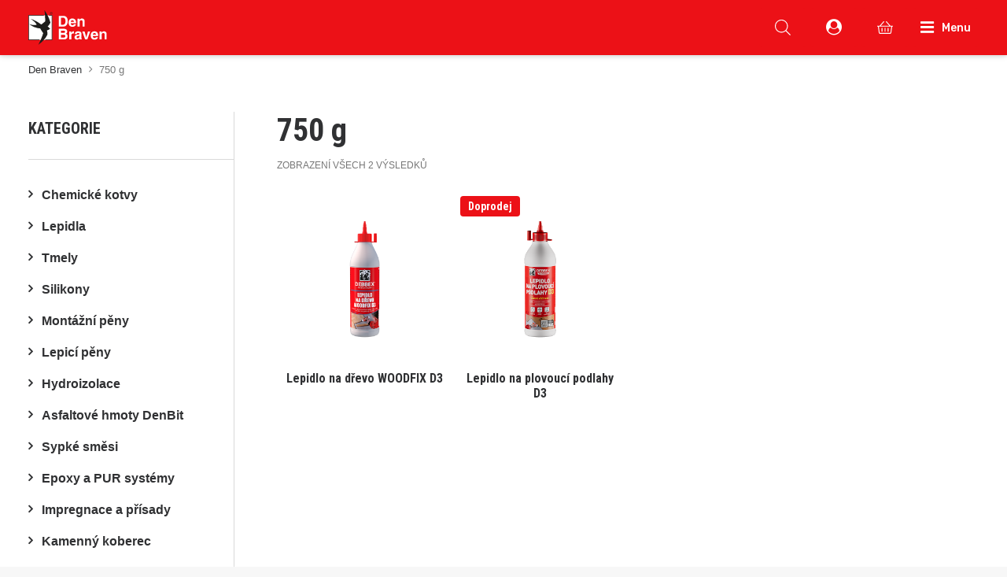

--- FILE ---
content_type: text/html; charset=UTF-8
request_url: https://denbraven.cz/baleni/750-g/
body_size: 49692
content:
<!DOCTYPE html>
<html class="no-touch" lang="cs" xmlns="http://www.w3.org/1999/xhtml">
<head>
<meta http-equiv="Content-Type" content="text/html; charset=UTF-8">
<meta name="viewport" content="width=device-width, initial-scale=1">
<link rel="profile" href="https://gmpg.org/xfn/11">
<link rel="pingback" href="https://denbraven.cz/xmlrpc.php">

<!-- MapPress Easy Google Maps Version:2.95.3 (https://www.mappresspro.com) -->
<meta name='robots' content='index, follow, max-image-preview:large, max-snippet:-1, max-video-preview:-1' />
	<style>img:is([sizes="auto" i], [sizes^="auto," i]) { contain-intrinsic-size: 3000px 1500px }</style>
	
<!-- Google Tag Manager for WordPress by gtm4wp.com -->
<script data-cfasync="false" data-pagespeed-no-defer>
	var gtm4wp_datalayer_name = "dataLayer";
	var dataLayer = dataLayer || [];
</script>
<!-- End Google Tag Manager for WordPress by gtm4wp.com -->
	<!-- This site is optimized with the Yoast SEO Premium plugin v26.7 (Yoast SEO v26.7) - https://yoast.com/wordpress/plugins/seo/ -->
	<title>750 g - Den Braven</title>
	<link rel="canonical" href="https://denbraven.cz/baleni/750-g/" />
	<meta property="og:locale" content="cs_CZ" />
	<meta property="og:type" content="article" />
	<meta property="og:title" content="750 g Archivy" />
	<meta property="og:url" content="https://denbraven.cz/baleni/750-g/" />
	<meta property="og:site_name" content="Den Braven" />
	<meta property="og:image" content="https://denbraven.cz/wp-content/uploads/2022/03/maxresdefault.jpeg" />
	<meta property="og:image:width" content="1280" />
	<meta property="og:image:height" content="720" />
	<meta property="og:image:type" content="image/jpeg" />
	<meta name="twitter:card" content="summary_large_image" />
	<script type="application/ld+json" class="yoast-schema-graph">{"@context":"https://schema.org","@graph":[{"@type":"CollectionPage","@id":"https://denbraven.cz/baleni/750-g/","url":"https://denbraven.cz/baleni/750-g/","name":"750 g - Den Braven","isPartOf":{"@id":"https://denbraven.cz/#website"},"primaryImageOfPage":{"@id":"https://denbraven.cz/baleni/750-g/#primaryimage"},"image":{"@id":"https://denbraven.cz/baleni/750-g/#primaryimage"},"thumbnailUrl":"https://denbraven.cz/wp-content/uploads/2022/01/lepidlo-na-drevo-woodfix-D3-500-g-web-2024.png","breadcrumb":{"@id":"https://denbraven.cz/baleni/750-g/#breadcrumb"},"inLanguage":"cs"},{"@type":"ImageObject","inLanguage":"cs","@id":"https://denbraven.cz/baleni/750-g/#primaryimage","url":"https://denbraven.cz/wp-content/uploads/2022/01/lepidlo-na-drevo-woodfix-D3-500-g-web-2024.png","contentUrl":"https://denbraven.cz/wp-content/uploads/2022/01/lepidlo-na-drevo-woodfix-D3-500-g-web-2024.png","width":600,"height":600},{"@type":"BreadcrumbList","@id":"https://denbraven.cz/baleni/750-g/#breadcrumb","itemListElement":[{"@type":"ListItem","position":1,"name":"Den Braven","item":"https://denbraven.cz/"},{"@type":"ListItem","position":2,"name":"750 g"}]},{"@type":"WebSite","@id":"https://denbraven.cz/#website","url":"https://denbraven.cz/","name":"Den Braven","description":"Český výrobce stavebních hmot","publisher":{"@id":"https://denbraven.cz/#organization"},"potentialAction":[{"@type":"SearchAction","target":{"@type":"EntryPoint","urlTemplate":"https://denbraven.cz/?s={search_term_string}"},"query-input":{"@type":"PropertyValueSpecification","valueRequired":true,"valueName":"search_term_string"}}],"inLanguage":"cs"},{"@type":"Organization","@id":"https://denbraven.cz/#organization","name":"Den Braven Czech and Slovak a.s.","alternateName":"Den Braven","url":"https://denbraven.cz/","logo":{"@type":"ImageObject","inLanguage":"cs","@id":"https://denbraven.cz/#/schema/logo/image/","url":"https://denbraven.cz/wp-content/uploads/db-logo-dark.svg","contentUrl":"https://denbraven.cz/wp-content/uploads/db-logo-dark.svg","width":288,"height":123,"caption":"Den Braven Czech and Slovak a.s."},"image":{"@id":"https://denbraven.cz/#/schema/logo/image/"},"sameAs":["https://www.linkedin.com/company/66904581/","https://cz.pinterest.com/DenBraven_CZ/","https://www.youtube.com/denbraven"]}]}</script>
	<!-- / Yoast SEO Premium plugin. -->


<link rel='dns-prefetch' href='//fonts.googleapis.com' />
<link rel="alternate" type="application/rss+xml" title="Den Braven &raquo; RSS zdroj" href="https://denbraven.cz/feed/" />
<link rel="alternate" type="application/rss+xml" title="Den Braven &raquo; RSS komentářů" href="https://denbraven.cz/comments/feed/" />
<link rel="alternate" type="application/rss+xml" title="Den Braven &raquo; 750 g Balení RSS" href="https://denbraven.cz/baleni/750-g/feed/" />
<link rel='stylesheet' id='font-awesome-5-css' href='https://denbraven.cz/wp-content/plugins/woocommerce-ajax-filters/berocket/assets/css/fontawesome5.min.css?ver=587105f185db4acb723248b7ef11bc0d' type='text/css' media='all' />
<link rel='stylesheet' id='berocket_aapf_widget-style-css' href='https://denbraven.cz/wp-content/plugins/woocommerce-ajax-filters/assets/frontend/css/fullmain.min.css?ver=1.6.9.4' type='text/css' media='all' />
<style id='classic-theme-styles-inline-css' type='text/css'>
/*! This file is auto-generated */
.wp-block-button__link{color:#fff;background-color:#32373c;border-radius:9999px;box-shadow:none;text-decoration:none;padding:calc(.667em + 2px) calc(1.333em + 2px);font-size:1.125em}.wp-block-file__button{background:#32373c;color:#fff;text-decoration:none}
</style>
<link rel='stylesheet' id='mappress-css' href='https://denbraven.cz/wp-content/plugins/mappress-google-maps-for-wordpress/css/mappress.css?ver=2.95.3' type='text/css' media='all' />
<link rel='stylesheet' id='powertip-css' href='https://denbraven.cz/wp-content/plugins/devvn-image-hotspot/frontend/css/jquery.powertip.min.css?ver=1.2.0' type='text/css' media='all' />
<link rel='stylesheet' id='maps-points-css' href='https://denbraven.cz/wp-content/plugins/devvn-image-hotspot/frontend/css/maps_points.css?ver=1.2.9' type='text/css' media='all' />
<link rel='stylesheet' id='groovy-menu-style-css' href='https://denbraven.cz/wp-content/plugins/groovy-menu/assets/style/frontend.css?ver=2.6.3' type='text/css' media='all' />
<link rel='stylesheet' id='groovy-menu-style-fonts-groovy-28328-css' href='https://denbraven.cz/wp-content/uploads/groovy/fonts/groovy-28328.css?ver=2.6.3' type='text/css' media='all' />
<link rel='stylesheet' id='groovy-menu-style-fonts-groovy-69018-css' href='https://denbraven.cz/wp-content/uploads/groovy/fonts/groovy-69018.css?ver=2.6.3' type='text/css' media='all' />
<link rel='stylesheet' id='groovy-menu-style-fonts-groovy-socicon-css' href='https://denbraven.cz/wp-content/uploads/groovy/fonts/groovy-socicon.css?ver=2.6.3' type='text/css' media='all' />
<link rel='stylesheet' id='groovy-menu-font-awesome-css' href='https://denbraven.cz/wp-content/plugins/groovy-menu/assets/style/fontawesome.css?ver=2.6.3' type='text/css' media='all' crossorigin='anonymous' />
<link rel='preload' as='font' crossorigin='anonymous' id='groovy-menu-font-awesome-file-css' href='https://denbraven.cz/wp-content/plugins/groovy-menu/assets/fonts/fontawesome-webfont.woff2?v=4.7.0' type='font/woff2' media='all' />
<link rel='stylesheet' id='groovy-menu-font-internal-css' href='https://denbraven.cz/wp-content/plugins/groovy-menu/assets/style/font-internal.css?ver=2.6.3' type='text/css' media='all' crossorigin='anonymous' />
<link rel='preload' as='font' crossorigin='anonymous' id='groovy-menu-font-internal-file-css' href='https://denbraven.cz/wp-content/plugins/groovy-menu/assets/fonts/crane-font.woff?hhxb42' type='font/woff' media='all' />
<link rel='stylesheet' id='nas-pribeh-timeline-style-css' href='https://denbraven.cz/wp-content/plugins/nas-pribeh-timeline/assets/css/timeline-plugin.css?ver=1.0.0' type='text/css' media='all' />
<link rel='stylesheet' id='uncodefont-google-css' href='//fonts.googleapis.com/css?family=Roboto+Condensed%3A300%2C300italic%2Cregular%2Citalic%2C700%2C700italic&#038;subset=cyrillic%2Ccyrillic-ext%2Cgreek%2Cgreek-ext%2Clatin%2Clatin-ext%2Cvietnamese&#038;display=swap&#038;ver=2.9.4.4' type='text/css' media='all' />
<style id='woocommerce-inline-inline-css' type='text/css'>
.woocommerce form .form-row .required { visibility: visible; }
</style>
<link rel='stylesheet' id='wp-job-manager-job-listings-css' href='https://denbraven.cz/wp-content/plugins/wp-job-manager/assets/dist/css/job-listings.css?ver=598383a28ac5f9f156e4' type='text/css' media='all' />
<link rel='stylesheet' id='wooac-feather-css' href='https://denbraven.cz/wp-content/plugins/woo-added-to-cart-notification/assets/libs/feather/feather.css?ver=587105f185db4acb723248b7ef11bc0d' type='text/css' media='all' />
<link rel='stylesheet' id='slick-css' href='https://denbraven.cz/wp-content/plugins/woo-added-to-cart-notification/assets/libs/slick/slick.css?ver=587105f185db4acb723248b7ef11bc0d' type='text/css' media='all' />
<link rel='stylesheet' id='magnific-popup-css' href='https://denbraven.cz/wp-content/plugins/woo-added-to-cart-notification/assets/libs/magnific-popup/magnific-popup.css?ver=587105f185db4acb723248b7ef11bc0d' type='text/css' media='all' />
<link rel='stylesheet' id='wooac-frontend-css' href='https://denbraven.cz/wp-content/plugins/woo-added-to-cart-notification/assets/css/frontend.css?ver=3.1.6' type='text/css' media='all' />
<link rel='stylesheet' id='brands-styles-css' href='https://denbraven.cz/wp-content/plugins/woocommerce/assets/css/brands.css?ver=10.3.7' type='text/css' media='all' />
<link rel='stylesheet' id='dgwt-wcas-style-css' href='https://denbraven.cz/wp-content/plugins/ajax-search-for-woocommerce-premium/assets/css/style.css?ver=1.31.0' type='text/css' media='all' />
<link rel='stylesheet' id='uncode-style-css' href='https://denbraven.cz/wp-content/themes/uncode/library/css/style.css' type='text/css' media='all' />
<style id='uncode-style-inline-css' type='text/css'>

@media (min-width: 960px) { .limit-width { max-width: 1596px; margin: auto;}}
#changer-back-color { transition: background-color 1000ms cubic-bezier(0.25, 1, 0.5, 1) !important; } #changer-back-color > div { transition: opacity 1000ms cubic-bezier(0.25, 1, 0.5, 1) !important; } body.bg-changer-init.disable-hover .main-wrapper .style-light,  body.bg-changer-init.disable-hover .main-wrapper .style-light h1,  body.bg-changer-init.disable-hover .main-wrapper .style-light h2, body.bg-changer-init.disable-hover .main-wrapper .style-light h3, body.bg-changer-init.disable-hover .main-wrapper .style-light h4, body.bg-changer-init.disable-hover .main-wrapper .style-light h5, body.bg-changer-init.disable-hover .main-wrapper .style-light h6, body.bg-changer-init.disable-hover .main-wrapper .style-light a, body.bg-changer-init.disable-hover .main-wrapper .style-dark, body.bg-changer-init.disable-hover .main-wrapper .style-dark h1, body.bg-changer-init.disable-hover .main-wrapper .style-dark h2, body.bg-changer-init.disable-hover .main-wrapper .style-dark h3, body.bg-changer-init.disable-hover .main-wrapper .style-dark h4, body.bg-changer-init.disable-hover .main-wrapper .style-dark h5, body.bg-changer-init.disable-hover .main-wrapper .style-dark h6, body.bg-changer-init.disable-hover .main-wrapper .style-dark a { transition: color 1000ms cubic-bezier(0.25, 1, 0.5, 1) !important; }
</style>
<link rel='stylesheet' id='child-style-css' href='https://denbraven.cz/wp-content/themes/uncode-gm-child/style.css' type='text/css' media='all' />
<link rel='stylesheet' id='global-css' href='https://denbraven.cz/wp-content/themes/uncode-gm-child/global.css' type='text/css' media='all' />
<link rel='stylesheet' id='header-css' href='https://denbraven.cz/wp-content/themes/uncode-gm-child/header.css' type='text/css' media='all' />
<link rel='stylesheet' id='footer-css' href='https://denbraven.cz/wp-content/themes/uncode-gm-child/footer.css' type='text/css' media='all' />
<link rel='stylesheet' id='catalog-css' href='https://denbraven.cz/wp-content/themes/uncode-gm-child/catalog.css' type='text/css' media='all' />
<link rel='stylesheet' id='product-css' href='https://denbraven.cz/wp-content/themes/uncode-gm-child/product.css' type='text/css' media='all' />
<link rel='stylesheet' id='cart-css' href='https://denbraven.cz/wp-content/themes/uncode-gm-child/cart.css' type='text/css' media='all' />
<link rel='stylesheet' id='checkout-css' href='https://denbraven.cz/wp-content/themes/uncode-gm-child/checkout.css' type='text/css' media='all' />
<link rel='stylesheet' id='blog-css' href='https://denbraven.cz/wp-content/themes/uncode-gm-child/blog.css' type='text/css' media='all' />
<link rel='stylesheet' id='contact-css' href='https://denbraven.cz/wp-content/themes/uncode-gm-child/contact.css' type='text/css' media='all' />
<link rel='stylesheet' id='stores-css' href='https://denbraven.cz/wp-content/themes/uncode-gm-child/stores.css' type='text/css' media='all' />
<link rel='stylesheet' id='career-css' href='https://denbraven.cz/wp-content/themes/uncode-gm-child/career.css' type='text/css' media='all' />
<link rel='stylesheet' id='shop-css' href='https://denbraven.cz/wp-content/themes/uncode-gm-child/shop.css' type='text/css' media='all' />
<link rel='stylesheet' id='schemes-css' href='https://denbraven.cz/wp-content/themes/uncode-gm-child/schemes.css' type='text/css' media='all' />
<link rel='stylesheet' id='comparison-css' href='https://denbraven.cz/wp-content/themes/uncode-gm-child/comparison.css' type='text/css' media='all' />
<link rel='stylesheet' id='wishlist-css' href='https://denbraven.cz/wp-content/themes/uncode-gm-child/wishlist.css' type='text/css' media='all' />
<link rel='stylesheet' id='calculator-css' href='https://denbraven.cz/wp-content/themes/uncode-gm-child/calculator.css' type='text/css' media='all' />
<link rel='stylesheet' id='my-account-css' href='https://denbraven.cz/wp-content/themes/uncode-gm-child/my-account.css' type='text/css' media='all' />
<link rel='stylesheet' id='filter-colors-css' href='https://denbraven.cz/wp-content/themes/uncode-gm-child/filter-colors.css' type='text/css' media='all' />
<link rel='stylesheet' id='wpmenucart-icons-css' href='https://denbraven.cz/wp-content/plugins/wp-menu-cart-pro/assets/css/wpmenucart-icons-pro.css?ver=3.4.0' type='text/css' media='all' />
<link rel='stylesheet' id='wpmenucart-font-css' href='https://denbraven.cz/wp-content/plugins/wp-menu-cart-pro/assets/css/wpmenucart-font.css?ver=3.4.0' type='text/css' media='all' />
<link rel='stylesheet' id='wpmenucart-css' href='https://denbraven.cz/wp-content/plugins/wp-menu-cart-pro/assets/css/wpmenucart-main.css?ver=3.4.0' type='text/css' media='all' />
<link rel='stylesheet' id='uncode-woocommerce-css' href='https://denbraven.cz/wp-content/themes/uncode/library/css/woocommerce.css?ver=2.9.4.5' type='text/css' media='all' />
<link rel='stylesheet' id='uncode-icons-css' href='https://denbraven.cz/wp-content/themes/uncode/library/css/uncode-icons.css?ver=2.9.4.5' type='text/css' media='all' />
<link rel='stylesheet' id='uncode-custom-style-css' href='https://denbraven.cz/wp-content/themes/uncode/library/css/style-custom.css?ver=2.9.4.5' type='text/css' media='all' />
<style id='uncode-custom-style-inline-css' type='text/css'>
.style-back_color-151416-bg { background-color:#1d2327; }.style-back_color-110569-bg { background-color:#1d2327; }
</style>
<link rel='stylesheet' id='groovy-menu-preset-style-351-css' href='https://denbraven.cz/wp-content/uploads/groovy/preset_351.css?ver=2b568486cfe1553475a543fefa0ed583' type='text/css' media='all' />
<script type="text/javascript" src="https://denbraven.cz/wp-includes/js/jquery/jquery.min.js?ver=3.7.1" id="jquery-core-js"></script>
<script type="text/javascript" src="https://denbraven.cz/wp-includes/js/jquery/jquery-migrate.min.js?ver=3.4.1" id="jquery-migrate-js"></script>
<script type="text/javascript" src="https://denbraven.cz/wp-includes/js/jquery/ui/core.min.js?ver=1.13.3" id="jquery-ui-core-js"></script>
<script type="text/javascript" src="https://denbraven.cz/wp-includes/js/jquery/ui/mouse.min.js?ver=1.13.3" id="jquery-ui-mouse-js"></script>
<script type="text/javascript" src="https://denbraven.cz/wp-includes/js/jquery/ui/slider.min.js?ver=1.13.3" id="jquery-ui-slider-js"></script>
<script type="text/javascript" src="https://denbraven.cz/wp-includes/js/jquery/ui/datepicker.min.js?ver=1.13.3" id="jquery-ui-datepicker-js"></script>
<script type="text/javascript" id="jquery-ui-datepicker-js-after">
/* <![CDATA[ */
jQuery(function(jQuery){jQuery.datepicker.setDefaults({"closeText":"Zav\u0159\u00edt","currentText":"Dnes","monthNames":["Leden","\u00danor","B\u0159ezen","Duben","Kv\u011bten","\u010cerven","\u010cervenec","Srpen","Z\u00e1\u0159\u00ed","\u0158\u00edjen","Listopad","Prosinec"],"monthNamesShort":["Led","\u00dano","B\u0159e","Dub","Kv\u011b","\u010cvn","\u010cvc","Srp","Z\u00e1\u0159","\u0158\u00edj","Lis","Pro"],"nextText":"Dal\u0161\u00ed","prevText":"P\u0159edchoz\u00ed","dayNames":["Ned\u011ble","Pond\u011bl\u00ed","\u00dater\u00fd","St\u0159eda","\u010ctvrtek","P\u00e1tek","Sobota"],"dayNamesShort":["Ne","Po","\u00dat","St","\u010ct","P\u00e1","So"],"dayNamesMin":["Ne","Po","\u00dat","St","\u010ct","P\u00e1","So"],"dateFormat":"d. mm. yy","firstDay":1,"isRTL":false});});
/* ]]> */
</script>
<script type="text/javascript" id="berocket_aapf_widget-script-js-extra">
/* <![CDATA[ */
var the_ajax_script = {"disable_ajax_loading":"1","url_variable":"filters","url_mask":"%t%[%v%]","url_split":"|","nice_url_variable":"","nice_url_value_1":"","nice_url_value_2":"","nice_url_split":"","version":"1.6.9.4","number_style":["",".","2"],"current_language":"","current_page_url":"https:\/\/denbraven.cz\/baleni\/750-g","ajaxurl":"https:\/\/denbraven.cz\/wp-admin\/admin-ajax.php","product_cat":"-1","product_taxonomy":"pa_baleni|750-g","s":"","products_holder_id":".isotope-container,.brapf_wpb_replace_grid.vc_grid-container","result_count_class":".woocommerce-result-count","ordering_class":"form.woocommerce-ordering","pagination_class":".woocommerce-pagination","control_sorting":"1","seo_friendly_urls":"1","seo_uri_decode":"1","slug_urls":"1","nice_urls":"","ub_product_count":"","ub_product_text":"","ub_product_button_text":"","default_sorting":"menu_order","first_page":"1","scroll_shop_top":"1","ajax_request_load":"1","ajax_request_load_style":"jquery","use_request_method":"get","no_products":"<div class=\"bapf_no_products\"><div class=\"woocommerce-no-products-found\">\n\t\n\t\n\t\t\t<div class=\"woocommerce-info wc-notice\">\n\t\t\t\tVa\u0161emu v\u00fdb\u011bru neodpov\u00eddaj\u00ed \u017e\u00e1dn\u00e9 produkty.\t\t\t<\/div>\n\n\t<\/div>\n<\/div>","recount_products":"","pos_relative":"","woocommerce_removes":{"result_count":"","ordering":"","pagination":"","pagination_ajax":true},"pagination_ajax":"1","description_show":"click","description_hide":"click","hide_sel_value":"","hide_o_value":"","use_select2":"","hide_empty_value":"1","hide_button_value":"","scroll_shop_top_px":"-180","load_image":"<div class=\"bapf_loader_page\"><div class=\"bapf_lcontainer\"><span class=\"bapf_loader\"><span class=\"bapf_lfirst\"><\/span><span class=\"bapf_lsecond\"><\/span><\/span><\/div><\/div>","translate":{"show_value":"Zobrazit v\u0161echny hodnoty...","hide_value":"Sbalit hodnoty...","unselect_all":"Zru\u0161it vybran\u00e9 parametry","nothing_selected":"Nothing is selected","products":"products"},"trailing_slash":"1","pagination_base":"page","reload_changed_filters":"","operator_and":"+","operator_or":"-"};
/* ]]> */
</script>
<script type="text/javascript" src="https://denbraven.cz/wp-content/plugins/woocommerce-ajax-filters/assets/frontend/js/fullmain.min.js?ver=1.6.9.4" id="berocket_aapf_widget-script-js"></script>
<script type="text/javascript" src="https://denbraven.cz/wp-content/plugins/woocommerce/assets/js/jquery-blockui/jquery.blockUI.min.js?ver=2.7.0-wc.10.3.7" id="wc-jquery-blockui-js" defer="defer" data-wp-strategy="defer"></script>
<script type="text/javascript" src="https://denbraven.cz/wp-content/plugins/woocommerce/assets/js/js-cookie/js.cookie.min.js?ver=2.1.4-wc.10.3.7" id="wc-js-cookie-js" data-wp-strategy="defer"></script>
<script type="text/javascript" id="woocommerce-js-extra">
/* <![CDATA[ */
var woocommerce_params = {"ajax_url":"\/wp-admin\/admin-ajax.php","wc_ajax_url":"\/?wc-ajax=%%endpoint%%","i18n_password_show":"Zobrazit heslo","i18n_password_hide":"Skr\u00fdt heslo"};
/* ]]> */
</script>
<script type="text/javascript" src="https://denbraven.cz/wp-content/plugins/woocommerce/assets/js/frontend/woocommerce.min.js?ver=10.3.7" id="woocommerce-js" defer="defer" data-wp-strategy="defer"></script>
<script type="text/javascript" id="wpmenucart-ajax-assist-js-extra">
/* <![CDATA[ */
var wpmenucart_ajax_assist = {"shop_plugin":"WooCommerce","always_display":"1"};
/* ]]> */
</script>
<script type="text/javascript" src="https://denbraven.cz/wp-content/plugins/wp-menu-cart-pro/assets/js/wpmenucart-ajax-assist.js?ver=3.4.0" id="wpmenucart-ajax-assist-js"></script>
<script type="text/javascript" id="uncode-init-js-extra">
/* <![CDATA[ */
var SiteParameters = {"days":"days","hours":"hours","minutes":"min. \u010dten\u00ed","seconds":"seconds","constant_scroll":"off","scroll_speed":"1000","parallax_factor":"0.25","loading":"Na\u010d\u00edt\u00e1m...","slide_name":"slide","slide_footer":"footer","ajax_url":"https:\/\/denbraven.cz\/wp-admin\/admin-ajax.php","nonce_adaptive_images":"ac5410d7ad","nonce_srcset_async":"c1e2fbf8ca","enable_debug":"","block_mobile_videos":"","is_frontend_editor":"","main_width":["1600","px"],"mobile_parallax_allowed":"","listen_for_screen_update":"1","wireframes_plugin_active":"","sticky_elements":"off","resize_quality":"100","register_metadata":"","bg_changer_time":"1000","update_wc_fragments":"1","optimize_shortpixel_image":"","menu_mobile_offcanvas_gap":"45","custom_cursor_selector":"[href], .trigger-overlay, .owl-next, .owl-prev, .owl-dot, input[type=\"submit\"], input[type=\"checkbox\"], button[type=\"submit\"], a[class^=\"ilightbox\"], .ilightbox-thumbnail, .ilightbox-prev, .ilightbox-next, .overlay-close, .unmodal-close, .qty-inset > span, .share-button li, .uncode-post-titles .tmb.tmb-click-area, .btn-link, .tmb-click-row .t-inside, .lg-outer button, .lg-thumb img, a[data-lbox], .uncode-close-offcanvas-overlay, .uncode-nav-next, .uncode-nav-prev, .uncode-nav-index","mobile_parallax_animation":"","lbox_enhanced":"","native_media_player":"1","vimeoPlayerParams":"?autoplay=0","ajax_filter_key_search":"key","ajax_filter_key_unfilter":"unfilter","index_pagination_disable_scroll":"","index_pagination_scroll_to":"","uncode_wc_popup_cart_qty":"","disable_hover_hack":"","uncode_nocookie":"","menuHideOnClick":"1","smoothScroll":"off","smoothScrollDisableHover":"","smoothScrollQuery":"960","uncode_force_onepage_dots":"","uncode_smooth_scroll_safe":"","uncode_lb_add_galleries":", .gallery","uncode_lb_add_items":", .gallery .gallery-item a","uncode_prev_label":"Previous","uncode_next_label":"Next","uncode_slide_label":"Slide","uncode_share_label":"Share on %","uncode_has_ligatures":"","uncode_is_accessible":"","uncode_carousel_itemSelector":"*:not(.hidden)","uncode_limit_width":"1596px"};
/* ]]> */
</script>
<script type="text/javascript" src="https://denbraven.cz/wp-content/themes/uncode/library/js/init.min.js?ver=2.9.4.5" id="uncode-init-js"></script>
<script></script><link rel="https://api.w.org/" href="https://denbraven.cz/wp-json/" /><link rel="EditURI" type="application/rsd+xml" title="RSD" href="https://denbraven.cz/xmlrpc.php?rsd" />

<link rel="stylesheet" id="gm-google-fonts-f06b7bf27a28e1d3fa4d5f705f3857df" href="https://fonts.googleapis.com/css?family=Rubik:500" type="text/css" media="all">

<!-- This website runs the Product Feed PRO for WooCommerce by AdTribes.io plugin - version woocommercesea_option_installed_version -->
<style></style>
<!-- Google Tag Manager for WordPress by gtm4wp.com -->
<!-- GTM Container placement set to footer -->
<script data-cfasync="false" data-pagespeed-no-defer>
	var dataLayer_content = [];
	dataLayer.push( dataLayer_content );
</script>
<script data-cfasync="false" data-pagespeed-no-defer>
(function(w,d,s,l,i){w[l]=w[l]||[];w[l].push({'gtm.start':
new Date().getTime(),event:'gtm.js'});var f=d.getElementsByTagName(s)[0],
j=d.createElement(s),dl=l!='dataLayer'?'&l='+l:'';j.async=true;j.src=
'//www.googletagmanager.com/gtm.js?id='+i+dl;f.parentNode.insertBefore(j,f);
})(window,document,'script','dataLayer','GTM-W7CVD3G');
</script>
<!-- End Google Tag Manager for WordPress by gtm4wp.com -->		<style>
			.dgwt-wcas-ico-magnifier,.dgwt-wcas-ico-magnifier-handler{max-width:20px}.dgwt-wcas-search-wrapp .dgwt-wcas-sf-wrapp .dgwt-wcas-search-submit::before{border-color:transparent #0a0a0a}.dgwt-wcas-search-wrapp .dgwt-wcas-sf-wrapp .dgwt-wcas-search-submit:hover::before,.dgwt-wcas-search-wrapp .dgwt-wcas-sf-wrapp .dgwt-wcas-search-submit:focus::before{border-right-color:#0a0a0a}.dgwt-wcas-search-wrapp .dgwt-wcas-sf-wrapp .dgwt-wcas-search-submit,.dgwt-wcas-om-bar .dgwt-wcas-om-return{background-color:#0a0a0a}.dgwt-wcas-search-wrapp .dgwt-wcas-ico-magnifier,.dgwt-wcas-search-wrapp .dgwt-wcas-sf-wrapp .dgwt-wcas-search-submit svg path,.dgwt-wcas-om-bar .dgwt-wcas-om-return svg path{}.dgwt-wcas-st strong,.dgwt-wcas-sd strong{color:#be0000}		</style>
		
<!-- This website runs the Product Feed ELITE for WooCommerce by AdTribes.io plugin -->
<meta name="theme-color" content="#ec1117" />
	<noscript><style>.woocommerce-product-gallery{ opacity: 1 !important; }</style></noscript>
	<link rel="icon" href="https://denbraven.cz/wp-content/uploads/2021/12/cropped-favicon-32x32.png" sizes="32x32" />
<link rel="icon" href="https://denbraven.cz/wp-content/uploads/2021/12/cropped-favicon-192x192.png" sizes="192x192" />
<link rel="apple-touch-icon" href="https://denbraven.cz/wp-content/uploads/2021/12/cropped-favicon-180x180.png" />
<meta name="msapplication-TileImage" content="https://denbraven.cz/wp-content/uploads/2021/12/cropped-favicon-270x270.png" />
<noscript><style> .wpb_animate_when_almost_visible { opacity: 1; }</style></noscript><meta name="facebook-domain-verification" content="4f8l02dae5p6ib8fhzsa3m4em69vb3" />
</head>
<body data-rsssl=1 class="archive tax-pa_baleni term-750-g term-1914 wp-custom-logo wp-theme-uncode wp-child-theme-uncode-gm-child  style-color-lxmt-bg theme-uncode groovy_menu_2-6-3 woocommerce woocommerce-page woocommerce-no-js group-blog hormenu-position-left hmenu hmenu-position-right header-full-width main-center-align menu-mobile-default mobile-parallax-not-allowed ilb-no-bounce unreg uncode-empty-menu-mobile uncode-wc-single-product-slider-enabled qw-body-scroll-disabled no-qty-fx uncode-sidecart-mobile-disabled uncode-child-groovy-menu wpb-js-composer js-comp-ver-8.7.1 vc_responsive modula-best-grid-gallery" data-border="0">
		<div id="vh_layout_help"></div><div class="body-borders" data-border="0"><div class="top-border body-border-shadow"></div><div class="right-border body-border-shadow"></div><div class="bottom-border body-border-shadow"></div><div class="left-border body-border-shadow"></div><div class="top-border style-light-bg"></div><div class="right-border style-light-bg"></div><div class="bottom-border style-light-bg"></div><div class="left-border style-light-bg"></div></div>	<div class="box-wrapper">
		<div class="box-container">
		<script type="text/javascript">UNCODE.initBox();</script>
		<div class="menu-wrapper style-light-original"></div>			<script type="text/javascript">UNCODE.fixMenuHeight();</script>
			
	<header class="gm-navbar gm-preset-id-351 gm-navbar--align-left gm-navbar--style-1 gm-top-links-align-left gm-navbar--toolbar-true gm-navbar--has-shadow gm-navbar--shadow-tiny gm-navbar--has-shadow-dropdown gm-navbar--shadow-dropdown-medium gm-dropdown-hover-style-default gm-dropdown-appearance-default gm-dropdown-with-scrollbar"
	        id="gm-6968edc2e61af" data-version="2.6.3">
		<div class="gm-wrapper">
				<div class="gm-toolbar" id="gm-toolbar">
					<div class="gm-toolbar-bg"></div><div class="gm-container gm-block-container"><div class="wpb-content-wrapper"><div data-parent="true" class="vc_row style-accent-bg row-container" style="z-index: 1;" id="row-unique-0"><div class="row col-half-gutter no-top-padding no-bottom-padding no-h-padding limit-width row-parent" style="max-width:1596px; margin-left:auto; margin-right:auto;"><div class="wpb_row row-inner"><div class="wpb_column pos-middle pos-left align_left column_parent col-lg-3 half-vertical-padding logo-container no-internal-gutter"><div class="uncol style-light"  ><div class="uncoltable"><div class="uncell  vc_custom_1648849984632 no-block-padding" style="padding-top: 9px ;padding-bottom: 9px ;padding-left: 15px ;" ><div class="uncont" >
	<div class="wpb_raw_code wpb_raw_html " >
		<div class="wpb_wrapper">
			<a href="https://denbraven.cz" class="logo-main"/><img decoding="async" src="https://denbraven.cz/wp-content/uploads/db-logo-light.svg" alt="Den Braven" width="140px"/>Den Braven</a>
		</div>
	</div>
</div></div></div></div></div><div class="wpb_column pos-middle pos-center align_left column_parent col-lg-6 half-vertical-padding single-internal-gutter"><div class="uncol style-light"  ><div class="uncoltable"><div class="uncell  vc_custom_1642714795939 no-block-padding" style="padding-top: 9px ;padding-bottom: 9px ;" ><div class="uncont" >
	<div class="wpb_raw_code wpb_raw_html " >
		<div class="wpb_wrapper">
			<div  class="dgwt-wcas-search-wrapp dgwt-wcas-is-detail-box dgwt-wcas-has-submit woocommerce dgwt-wcas-style-solaris js-dgwt-wcas-layout-icon-flexible dgwt-wcas-layout-icon-flexible js-dgwt-wcas-mobile-overlay-enabled dgwt-wcas-search-darkoverl-mounted js-dgwt-wcas-search-darkoverl-mounted">
							<svg class="dgwt-wcas-loader-circular dgwt-wcas-icon-preloader" viewBox="25 25 50 50">
					<circle class="dgwt-wcas-loader-circular-path" cx="50" cy="50" r="20" fill="none"
						 stroke-miterlimit="10"/>
				</svg>
						<a href="#"  class="dgwt-wcas-search-icon js-dgwt-wcas-search-icon-handler" aria-label="Open search bar">				<svg class="dgwt-wcas-ico-magnifier-handler" xmlns="http://www.w3.org/2000/svg"
					 xmlns:xlink="http://www.w3.org/1999/xlink" x="0px" y="0px"
					 viewBox="0 0 51.539 51.361" xml:space="preserve">
		             <path 						 d="M51.539,49.356L37.247,35.065c3.273-3.74,5.272-8.623,5.272-13.983c0-11.742-9.518-21.26-21.26-21.26 S0,9.339,0,21.082s9.518,21.26,21.26,21.26c5.361,0,10.244-1.999,13.983-5.272l14.292,14.292L51.539,49.356z M2.835,21.082 c0-10.176,8.249-18.425,18.425-18.425s18.425,8.249,18.425,18.425S31.436,39.507,21.26,39.507S2.835,31.258,2.835,21.082z"/>
				</svg>
				</a>
		<div class="dgwt-wcas-search-icon-arrow"></div>
		<form class="dgwt-wcas-search-form" role="search" action="https://denbraven.cz/" method="get">
		<div class="dgwt-wcas-sf-wrapp">
						<label class="screen-reader-text"
				   for="dgwt-wcas-search-input-1">Products search</label>

			<input id="dgwt-wcas-search-input-1"
				   type="search"
				   class="dgwt-wcas-search-input"
				   name="s"
				   value=""
				   placeholder="Co hledáte? Zadejte například MAMUT GLUE..."
				   autocomplete="off"
							/>
			<div class="dgwt-wcas-preloader"></div>

			<div class="dgwt-wcas-voice-search"></div>

							<button type="submit"
						aria-label="Hledat"
						class="dgwt-wcas-search-submit">Hledat</button>
			
			<input type="hidden" name="post_type" value="product"/>
			<input type="hidden" name="dgwt_wcas" value="1"/>

			
					</div>
	</form>
</div>

		</div>
	</div>
</div></div></div></div></div><div class="wpb_column pos-middle pos-center align_left column_parent col-lg-3 half-vertical-padding cta-container single-internal-gutter"><div class="uncol style-light"  ><div class="uncoltable"><div class="uncell  vc_custom_1639682432898 no-block-padding" style="padding-top: 9px ;padding-right: 0px ;padding-bottom: 9px ;padding-left: 0px ;" ><div class="uncont" ><div class="vc_wp_custommenu wpb_content_element"  data-id="1"><div class="widget widget_nav_menu"><div class="menu-cta-container"><ul id="menu-cta" class="menu-smart sm menu-horizontal"><li id="menu-item-4569" class="menu-item menu-item-type-post_type menu-item-object-page menu-item-4569"><a href="https://denbraven.cz/muj-ucet/" title="Můj účet"><i class="fa fa-user-circle-o"></i>Můj účet</a></li>
<li id="menu-item-4627" class="lang-item menu-item menu-item-type-custom menu-item-object-custom menu-item-has-children menu-item-4627"><a href="#" title="CZ"><i><img decoding="async" class="lang" src="https://www.denbraven.cz/wp-content/uploads/2019/12/cz.png" alt="CZ"/></i><span>CZ</span> <i class="fa fa-fw fa-angle-down"></i></a>
<ul class="sub-menu">
	<li id="menu-item-27405" class="menu-item menu-item-type-custom menu-item-object-custom menu-item-27405"><a href="https://denbraven.sk/" title="SK"><i><img decoding="async" class="lang" src="https://www.denbraven.cz/wp-content/uploads/2019/12/sk.png"/ alt="SK"></i>SK</a></li>
	<li id="menu-item-28525" class="menu-item menu-item-type-custom menu-item-object-custom menu-item-28525"><a href="https://denbraven.hu/" title="HU"><i><img decoding="async" class="lang" src="https://www.denbraven.cz/wp-content/uploads/2019/12/hu.png"/ alt="HU"></i>HU</a></li>
	<li id="menu-item-38731" class="menu-item menu-item-type-custom menu-item-object-custom menu-item-38731"><a href="https://distyk.com/" title="EN"><i><img decoding="async" class="lang" src="https://denbraven.cz/wp-content/uploads/2024/02/eng-flag.png"/ alt="EN"></i>EN</a></li>
</ul>
</li>
<li class="menu-item wpmenucart wpmenucartli wpmenucart-display-right menu-item empty" style="">
	
	
	<a class="wpmenucart-contents empty-wpmenucart-visible" href="https://denbraven.cz/e-shop/" title="Přejít do obchodu">
		<img decoding="async" src="https://denbraven.cz/wp-content/uploads/2022/01/cart.svg" class="wpmenucart-custom-icon"> <span class="count">0</span><div class="caption">Košík</div>
	</a>
	
	
	
</li></ul></div></div></div></div></div></div></div></div><script id="script-row-unique-0" data-row="script-row-unique-0" type="text/javascript" class="vc_controls">UNCODE.initRow(document.getElementById("row-unique-0"));</script></div></div></div>
</div></div></div><div class="gm-inner">
				<div class="gm-inner-bg"></div>
				<div class="gm-container"><div class="gm-logo"><a href="https://denbraven.cz/" ><img src="https://denbraven.cz/wp-content/uploads/db-logo-dark.svg" width="288" height="123" class="gm-logo__img gm-logo__img-default" alt="Den Braven logo dark" /><img src="https://denbraven.cz/wp-content/uploads/db-logo-light.svg" width="280" height="123" class="gm-logo__img gm-logo__img-mobile" alt="Den Braven logo white" /><img src="https://denbraven.cz/wp-content/uploads/db-logo-light.svg" width="280" height="123" class="gm-logo__img gm-logo__img-sticky-mobile" alt="Den Braven logo white" /></a></div><div class="gm-menu-actions-wrapper"><div class="gm-action__gm_main_menu_actions_button_first gm_action__visibility__mobile"><div  class="dgwt-wcas-search-wrapp dgwt-wcas-is-detail-box dgwt-wcas-has-submit woocommerce dgwt-wcas-style-solaris js-dgwt-wcas-layout-icon-flexible dgwt-wcas-layout-icon-flexible js-dgwt-wcas-mobile-overlay-enabled dgwt-wcas-search-darkoverl-mounted js-dgwt-wcas-search-darkoverl-mounted">
							<svg class="dgwt-wcas-loader-circular dgwt-wcas-icon-preloader" viewBox="25 25 50 50">
					<circle class="dgwt-wcas-loader-circular-path" cx="50" cy="50" r="20" fill="none"
						 stroke-miterlimit="10"/>
				</svg>
						<a href="#"  class="dgwt-wcas-search-icon js-dgwt-wcas-search-icon-handler" aria-label="Open search bar">				<svg class="dgwt-wcas-ico-magnifier-handler" xmlns="http://www.w3.org/2000/svg"
					 xmlns:xlink="http://www.w3.org/1999/xlink" x="0px" y="0px"
					 viewBox="0 0 51.539 51.361" xml:space="preserve">
		             <path 						 d="M51.539,49.356L37.247,35.065c3.273-3.74,5.272-8.623,5.272-13.983c0-11.742-9.518-21.26-21.26-21.26 S0,9.339,0,21.082s9.518,21.26,21.26,21.26c5.361,0,10.244-1.999,13.983-5.272l14.292,14.292L51.539,49.356z M2.835,21.082 c0-10.176,8.249-18.425,18.425-18.425s18.425,8.249,18.425,18.425S31.436,39.507,21.26,39.507S2.835,31.258,2.835,21.082z"/>
				</svg>
				</a>
		<div class="dgwt-wcas-search-icon-arrow"></div>
		<form class="dgwt-wcas-search-form" role="search" action="https://denbraven.cz/" method="get">
		<div class="dgwt-wcas-sf-wrapp">
						<label class="screen-reader-text"
				   for="dgwt-wcas-search-input-2">Products search</label>

			<input id="dgwt-wcas-search-input-2"
				   type="search"
				   class="dgwt-wcas-search-input"
				   name="s"
				   value=""
				   placeholder="Co hledáte? Zadejte například MAMUT GLUE..."
				   autocomplete="off"
							/>
			<div class="dgwt-wcas-preloader"></div>

			<div class="dgwt-wcas-voice-search"></div>

							<button type="submit"
						aria-label="Hledat"
						class="dgwt-wcas-search-submit">Hledat</button>
			
			<input type="hidden" name="post_type" value="product"/>
			<input type="hidden" name="dgwt_wcas" value="1"/>

			
					</div>
	</form>
</div>
<a href="https://denbraven.cz/muj-ucet" class="gm-account" alt="Muj ucet"><span class="gm-menu-btn__inner"><i class="fa fa-user-o"></i></span></a></div>
					<div class="gm-menu-action-btn gm-minicart">
						<a href="https://denbraven.cz/kosik/" class="gm-minicart-link">
							<div class="gm-badge"> <span class="gm-cart-counter"></span> </div>
							<i class="gm-icon gmi gmi-bag"></i>
						</a>
					</div></div><span class="gm-menu-btn"><span class="gm-menu-btn--text" >Menu</span >	<span class="gm-menu-btn__inner">	<i class="fa fa-bars"></i>	</span></span><div class="gm-main-menu-wrapper"><nav id="gm-main-menu"><ul id="menu-hlavni-menu" class="gm-navbar-nav"><li id="menu-item-31653" class="homepage-link-text menu-item menu-item-type-post_type menu-item-object-page menu-item-home gm-menu-item gm-menu-item--lvl-0"><a href="https://denbraven.cz/" class="gm-anchor"><span class="gm-menu-item__txt-wrapper"><span class="gm-menu-item__txt">Den Braven</span></span></a></li>
<li id="menu-item-4711" class="menu-item menu-item-type-post_type menu-item-object-page menu-item-has-children gm-menu-item gm-menu-item--lvl-0 gm-dropdown mega-gm-dropdown"><a href="https://denbraven.cz/katalog-produktu/" class="gm-anchor gm-dropdown-toggle"><span class="gm-menu-item__txt-wrapper"><span class="gm-menu-item__txt">Katalog</span></span><span class="gm-caret" aria-label="dropdown"><i class="fa fa-fw fa-angle-down"></i></span></a>
<div class="gm-dropdown-menu-wrapper"><ul class="gm-dropdown-menu gm-dropdown-menu--lvl-1" >
<li><div class="gm-mega-menu-wrapper"><div class="gm-grid-container"><div class="gm-grid-row"><div class="gm-mega-menu__item mobile-grid-100 grid-100"><div class="wpb-content-wrapper"><div data-parent="true" class="vc_row vc_custom_1642437316070 row-container" style="padding-right: 26px ;padding-left: 26px ;" id="row-unique-1"><div class="row col-half-gutter single-top-padding single-bottom-padding no-h-padding limit-width row-parent"><div class="wpb_row row-inner"><div class="wpb_column pos-top pos-center align_center column_parent col-lg-12 half-internal-gutter"><div class="uncol style-light"  ><div class="uncoltable"><div class="uncell  vc_custom_1638712469822 one-block-padding" style="padding-top: 0px ;padding-right: 0px ;padding-bottom: 0px ;padding-left: 0px ;" ><div class="uncont" ><div class="vc_row row-internal row-container"><div class="row unequal col-half-gutter row-child"><div class="wpb_row row-inner"><div class="wpb_column pos-middle pos-left align_left column_child col-lg-3 product-menu-item col-md-33 half-internal-gutter"><div class="uncol style-light" ><div class="uncoltable"><div class="uncell no-block-padding unshadow-sm unradius-sm" ><div class="uncont" ><div class="icon-box icon-box-left icon-box-space-reduced  icon-media-image" ><div class="icon-box-icon fa-container" style="width:60px;"><a role="button" href="https://denbraven.cz/mamut-glue" title="Mamut Glue" aria-label="Mamut Glue" class="text-accent-color custom-link"><img fetchpriority="high" decoding="async" class="" src="https://denbraven.cz/wp-content/uploads/2018/01/mamut-glue-high-tack-kosmonaut-debbex-by-den-braven-web-2025.png" width="600" height="600" alt=""  /></a></div><div class="icon-box-content"><div class="icon-box-heading icon-box-fa-1x"><p class="h5 font-weight-500"><a role="button" href="https://denbraven.cz/mamut-glue" title="Mamut Glue" aria-label="Mamut Glue">MAMUT GLUE</a></p></div><p><a href="https://denbraven.cz/produkt/mamut-glue-high-tack/">High Tack</a>, <a href="https://denbraven.cz/produkt/mamut-glue-crystal/">Crystal</a>, <a href="https://denbraven.cz/produkt/mamut-glue-total/">Total</a>, <a href="https://denbraven.cz/produkt/mamut-glue-multi/">Multi</a>, <a href="https://denbraven.cz/produkt/mamut-glue-clear-uv/">Clear UV</a>, <a href="https://denbraven.cz/produkt/mamut-glue-disper-fix/">Disper Fix</a>, <a href="https://denbraven.cz/produkt/mamut-glue-metal/">Metal</a></p>
</div></div></div></div></div></div></div><div class="wpb_column pos-middle pos-left align_left column_child col-lg-3 product-menu-item col-md-33 half-internal-gutter"><div class="uncol style-light" ><div class="uncoltable"><div class="uncell no-block-padding unshadow-sm unradius-sm" ><div class="uncont" ><div class="icon-box icon-box-left icon-box-space-reduced  icon-media-image" ><div class="icon-box-icon fa-container" style="width:60px;"><a role="button" href="https://denbraven.cz/chemicke-kotvy" title="Chemické kotvy" aria-label="Chemické kotvy" class="text-accent-color custom-link"><img decoding="async" class="" src="https://denbraven.cz/wp-content/uploads/2021/12/DEBBEX_VSF_04.png" width="256" height="256" alt=""  /></a></div><div class="icon-box-content"><div class="icon-box-heading icon-box-fa-1x"><p class="h5 font-weight-500"><a role="button" href="https://denbraven.cz/chemicke-kotvy" title="Chemické kotvy" aria-label="Chemické kotvy">Chemické kotvy</a></p></div><p><a href="https://denbraven.cz/kategorie-produktu/chemicke-kotvy/vinylesterove-kotvy-chemicke-kotvy/">Vinylesterové kotvy</a>, <a href="https://denbraven.cz/kategorie-produktu/chemicke-kotvy/polyesterove-kotvy/">Polyesterové kotvy</a>, <a href="https://denbraven.cz/kategorie-produktu/chemicke-kotvy/prislusenstvi-pro-chemicke-kotvy/">Příslušenství</a></p>
</div></div></div></div></div></div></div><div class="wpb_column pos-middle pos-left align_left column_child col-lg-3 product-menu-item col-md-33 half-internal-gutter"><div class="uncol style-light" ><div class="uncoltable"><div class="uncell no-block-padding unshadow-sm unradius-sm" ><div class="uncont" ><div class="icon-box icon-box-left icon-box-space-reduced  icon-media-image" ><div class="icon-box-icon fa-container" style="width:60px;"><a role="button" href="https://denbraven.cz/kategorie-produktu/lepidla/" title="Lepidla" aria-label="Lepidla" class="text-accent-color custom-link"><img decoding="async" class="" src="https://denbraven.cz/wp-content/uploads/2021/12/power_kleber_d4_2021.png" width="256" height="256" alt=""  /></a></div><div class="icon-box-content"><div class="icon-box-heading icon-box-fa-1x"><p class="h5 font-weight-500"><a role="button" href="https://denbraven.cz/kategorie-produktu/lepidla/" title="Lepidla" aria-label="Lepidla">Lepidla</a></p></div><p><a href="https://denbraven.cz/kategorie-produktu/lepidla/lepidla-na-podlahy/">Na podlahy</a>, <a href="https://denbraven.cz/kategorie-produktu/lepidla/specialni-lepidla/">Speciální</a>, <a href="https://denbraven.cz/kategorie-produktu/lepidla/polyuretanova-lepidla-lepidla/">PU lepidla</a>, <a href="https://denbraven.cz/kategorie-produktu/lepidla/disperzni-lepidla-lepidla/">Disperzní</a>, <a href="https://denbraven.cz/kategorie-produktu/lepidla/epoxidova-lepidla/">Epoxidová</a></p>
</div></div></div></div></div></div></div><div class="wpb_column pos-middle pos-left align_left column_child col-lg-3 product-menu-item col-md-clear half-internal-gutter"><div class="uncol style-light" ><div class="uncoltable"><div class="uncell no-block-padding unshadow-sm unradius-sm" ><div class="uncont" ><div class="icon-box icon-box-left icon-box-space-reduced  icon-media-image" ><div class="icon-box-icon fa-container" style="width:60px;"><a role="button" href="https://denbraven.cz/kategorie-produktu/tmely/" title="Tmely" aria-label="Tmely" class="text-accent-color custom-link"><img decoding="async" class="" src="https://denbraven.cz/wp-content/uploads/2017/12/akrylovy_tmel_transparent_2022_web.png" width="600" height="600" alt="Akrylový tmel transparent"  /></a></div><div class="icon-box-content"><div class="icon-box-heading icon-box-fa-1x"><p class="h5 font-weight-500"><a role="button" href="https://denbraven.cz/kategorie-produktu/tmely/" title="Tmely" aria-label="Tmely">Tmely</a></p></div><p><a href="https://denbraven.cz/kategorie-produktu/tmely/specialni-tmely/">Speciální tmely</a>, <a href="https://denbraven.cz/kategorie-produktu/tmely/lepici-tmely-tmely/">Lepící tmely</a>, <a href="https://denbraven.cz/kategorie-produktu/tmely/polyuretanove-tmely-tmely/">PU tmely</a>, <a href="https://denbraven.cz/kategorie-produktu/tmely/akrylove-tmely-tmely/">Akrylové tmely</a></p>
</div></div></div></div></div></div></div></div></div></div><div class="vc_row row-internal row-container"><div class="row unequal col-half-gutter row-child"><div class="wpb_row row-inner"><div class="wpb_column pos-middle pos-left align_left column_child col-lg-3 product-menu-item col-md-33 half-internal-gutter"><div class="uncol style-light" ><div class="uncoltable"><div class="uncell no-block-padding unshadow-sm unradius-sm" ><div class="uncont" ><div class="icon-box icon-box-left icon-box-space-reduced  icon-media-image" ><div class="icon-box-icon fa-container" style="width:60px;"><a role="button" href="https://denbraven.cz/kategorie-produktu/silikony/" title="Silikony" aria-label="Silikony" class="text-accent-color custom-link"><img decoding="async" class="" src="https://denbraven.cz/wp-content/uploads/2025/10/sanitarni-neutralni-silikon-debbex-by-den-braven-web-2025-kartuse-bila.png" width="600" height="600" alt=""  /></a></div><div class="icon-box-content"><div class="icon-box-heading icon-box-fa-1x"><p class="h5 font-weight-500"><a role="button" href="https://denbraven.cz/kategorie-produktu/silikony/" title="Silikony" aria-label="Silikony">Silikony</a></p></div><p><a href="https://denbraven.cz/kategorie-produktu/silikony/specialni-silikony-silikony/">Speciální silikony</a>, <a href="https://denbraven.cz/kategorie-produktu/silikony/neutralni-silikony-silikony/">Neutrální silikony</a>, <a href="https://denbraven.cz/kategorie-produktu/silikony/aceticke-silikony-silikony/">Acetické silikony</a></p>
</div></div></div></div></div></div></div><div class="wpb_column pos-middle pos-left align_left column_child col-lg-3 product-menu-item col-md-33 half-internal-gutter"><div class="uncol style-light" ><div class="uncoltable"><div class="uncell no-block-padding unshadow-sm unradius-sm" ><div class="uncont" ><div class="icon-box icon-box-left icon-box-space-reduced  icon-media-image" ><div class="icon-box-icon fa-container" style="width:60px;"><a role="button" href="https://denbraven.cz/kategorie-produktu/pur-peny/" title="Montážní pěny" aria-label="Montážní pěny" class="text-accent-color custom-link"><img decoding="async" class="" src="https://denbraven.cz/wp-content/uploads/2022/06/Nizkoexpanzni-pena-NXP-PRO-70-debbex-by-den-braven-web-2026.png" width="600" height="600" alt=""  /></a></div><div class="icon-box-content"><div class="icon-box-heading icon-box-fa-1x"><p class="h5 font-weight-500"><a role="button" href="https://denbraven.cz/kategorie-produktu/pur-peny/" title="Montážní pěny" aria-label="Montážní pěny">Montážní pěny</a></p></div><p><a href="https://denbraven.cz/kategorie-produktu/pur-peny/nizkoexpanzni-peny/">Nízkoexpanzní pěny</a>, <a href="https://denbraven.cz/kategorie-produktu/pur-peny/pistolove-peny/">Pistolové pěny</a>, <a href="https://denbraven.cz/kategorie-produktu/pur-peny/trubickove-peny/">Trubičkové pěny</a>, <a href="https://denbraven.cz/kategorie-produktu/pur-peny/zimni-peny/">Zimní pěny</a></p>
</div></div></div></div></div></div></div><div class="wpb_column pos-middle pos-left align_left column_child col-lg-3 product-menu-item col-md-33 half-internal-gutter"><div class="uncol style-light" ><div class="uncoltable"><div class="uncell no-block-padding unshadow-sm unradius-sm" ><div class="uncont" ><div class="icon-box icon-box-left icon-box-space-reduced  icon-media-image" ><div class="icon-box-icon fa-container" style="width:60px;"><a role="button" href="https://denbraven.cz/kategorie-produktu/lepici-peny/" title="Lepicí pěny" aria-label="Lepicí pěny" class="text-accent-color custom-link"><img decoding="async" class="" src="https://denbraven.cz/wp-content/uploads/2022/04/Rychleschnouci-PU-lepidlo-Turbo-Speed-debbex-by-den-braven-web-2026.png" width="600" height="600" alt=""  /></a></div><div class="icon-box-content"><div class="icon-box-heading icon-box-fa-1x"><p class="h5 font-weight-500"><a role="button" href="https://denbraven.cz/kategorie-produktu/lepici-peny/" title="Lepicí pěny" aria-label="Lepicí pěny">Lepicí pěny</a></p></div><p><a href="https://denbraven.cz/kategorie-produktu/lepici-peny/rychleschnouci-peny/">Rychleschnoucí pěny</a>, <a href="https://denbraven.cz/kategorie-produktu/lepici-peny/zdici-peny/">Zdící pěny</a>, <a href="https://denbraven.cz/kategorie-produktu/lepici-peny/lepeni-polystyrenu/">Lepení polystyrenu</a>, <a href="https://denbraven.cz/kategorie-produktu/lepici-peny/maxi-lepici-peny/">Maxi pěny</a></p>
</div></div></div></div></div></div></div><div class="wpb_column pos-middle pos-left align_left column_child col-lg-3 product-menu-item col-md-clear half-internal-gutter"><div class="uncol style-light" ><div class="uncoltable"><div class="uncell no-block-padding unshadow-sm unradius-sm" ><div class="uncont" ><div class="icon-box icon-box-left icon-box-space-reduced  icon-media-image" ><div class="icon-box-icon fa-container" style="width:60px;"><a role="button" href="https://denbraven.cz/kategorie-produktu/hydroizolace/" title="Hydroizolace" aria-label="Hydroizolace" class="text-accent-color custom-link"><img decoding="async" class="" src="https://denbraven.cz/wp-content/uploads/2018/01/Tekuta-lepenka-2K-hydroizolace-debbex-by-den-braven-web-2025-bez-hmotnosti.png" width="600" height="600" alt=""  /></a></div><div class="icon-box-content"><div class="icon-box-heading icon-box-fa-1x"><p class="h5 font-weight-500"><a role="button" href="https://denbraven.cz/kategorie-produktu/hydroizolace/" title="Hydroizolace" aria-label="Hydroizolace">Hydroizolace</a></p></div><p><a href="https://denbraven.cz/kategorie-produktu/hydroizolace/cementove-hydroizolace-hydroizolace/">Cementové hydroizolace</a>, <a href="https://denbraven.cz/kategorie-produktu/hydroizolace/disperzni-hydroizolace-hydroizolace/">Disperzní hydroizolace</a>, <a href="https://denbraven.cz/kategorie-produktu/hydroizolace/pasky-pro-hydroizolace/">Pásky</a></p>
</div></div></div></div></div></div></div></div></div></div><div class="vc_row row-internal row-container"><div class="row unequal col-half-gutter row-child"><div class="wpb_row row-inner"><div class="wpb_column pos-middle pos-left align_left column_child col-lg-3 product-menu-item col-md-33 half-internal-gutter"><div class="uncol style-light" ><div class="uncoltable"><div class="uncell no-block-padding unshadow-sm unradius-sm" ><div class="uncont" ><div class="icon-box icon-box-left icon-box-space-reduced  icon-media-image" ><div class="icon-box-icon fa-container" style="width:60px;"><a role="button" href="https://denbraven.cz/kategorie-produktu/asfaltove-hmoty/" title="Asfaltové hmoty" aria-label="Asfaltové hmoty" class="text-accent-color custom-link"><img decoding="async" class="" src="https://denbraven.cz/wp-content/uploads/2021/12/alp-300.png" width="256" height="256" alt=""  /></a></div><div class="icon-box-content"><div class="icon-box-heading icon-box-fa-1x"><p class="h5 font-weight-500"><a role="button" href="https://denbraven.cz/kategorie-produktu/asfaltove-hmoty/" title="Asfaltové hmoty" aria-label="Asfaltové hmoty">Asfaltové hmoty DenBit</a></p></div><p><a href="https://denbraven.cz/kategorie-produktu/asfaltove-hmoty/disperzni-asfaltove-hmoty/">Disperzní asfaltové hmoty</a>, <a href="https://denbraven.cz/kategorie-produktu/asfaltove-hmoty/organicke-asfaltove-hmoty/">Organické asfaltové hmoty</a></p>
</div></div></div></div></div></div></div><div class="wpb_column pos-middle pos-left align_left column_child col-lg-3 product-menu-item col-md-33 half-internal-gutter"><div class="uncol style-light" ><div class="uncoltable"><div class="uncell no-block-padding unshadow-sm unradius-sm" ><div class="uncont" ><div class="icon-box icon-box-left icon-box-space-reduced  icon-media-image" ><div class="icon-box-icon fa-container" style="width:60px;"><a role="button" href="https://denbraven.cz/kategorie-produktu/sypke-smesi/" title="Sypké směsi" aria-label="Sypké směsi" class="text-accent-color custom-link"><img decoding="async" class="" src="https://denbraven.cz/wp-content/uploads/2022/07/Flexibilni-gelove-lepidlo-na-obklady-a-dlazbu-ULTRA-FLEX-C2TE-S1-debbex-by-den-braven-web-2025.png" width="600" height="600" alt=""  /></a></div><div class="icon-box-content"><div class="icon-box-heading icon-box-fa-1x"><p class="h5 font-weight-500"><a role="button" href="https://denbraven.cz/kategorie-produktu/sypke-smesi/" title="Sypké směsi" aria-label="Sypké směsi">Sypké směsi</a></p></div><p><a href="https://denbraven.cz/kategorie-produktu/sypke-smesi/cementova-lepidla-sypke-smesi/">Cementová lepidla</a>, <a href="https://denbraven.cz/kategorie-produktu/sypke-smesi/nivelacni-hmoty-sypke-smesi/">Samonivelační hmoty</a>, <a href="https://denbraven.cz/kategorie-produktu/sypke-smesi/fasady-a-omitky-sypke-smesi/">Fasády a&nbsp;omítky</a></p>
</div></div></div></div></div></div></div><div class="wpb_column pos-middle pos-left align_left column_child col-lg-3 product-menu-item col-md-33 half-internal-gutter"><div class="uncol style-light" ><div class="uncoltable"><div class="uncell no-block-padding unshadow-sm unradius-sm" ><div class="uncont" ><div class="icon-box icon-box-left icon-box-space-reduced  icon-media-image" ><div class="icon-box-icon fa-container" style="width:60px;"><a role="button" href="https://denbraven.cz/kategorie-produktu/epoxy-system/" title="EPOXY Systém" aria-label="EPOXY Systém" class="text-accent-color custom-link"><img decoding="async" class="" src="https://denbraven.cz/wp-content/uploads/2020/04/epoxin-f1000-dry-krabice.png" width="600" height="600" alt="EPOXIN F1000 DRY"  /></a></div><div class="icon-box-content"><div class="icon-box-heading icon-box-fa-1x"><p class="h5 font-weight-500"><a role="button" href="https://denbraven.cz/kategorie-produktu/epoxy-system/" title="EPOXY Systém" aria-label="EPOXY Systém">Epoxy a&nbsp;PUR systémy</a></p></div><p><a href="https://denbraven.cz/kategorie-produktu/epoxy-system/epoxidove-penetrace/">Penetrace</a>, <a href="https://denbraven.cz/kategorie-produktu/epoxy-system/epoxidove-natery-a-sterky/">Nátěry a&nbsp;stěrky</a>, <a href="https://denbraven.cz/kategorie-produktu/epoxy-system/epoxidove-laky/">Laky</a>, <a href="https://denbraven.cz/kategorie-produktu/epoxy-system/specialni-epoxidove-produkty/">Speciální produkty</a>, <a href="https://denbraven.cz/kategorie-produktu/epoxy-system/epoxidove-zalevaci-hmoty/">Zalévací hmoty</a></p>
</div></div></div></div></div></div></div><div class="wpb_column pos-middle pos-left align_left column_child col-lg-3 product-menu-item col-md-clear half-internal-gutter"><div class="uncol style-light" ><div class="uncoltable"><div class="uncell no-block-padding unshadow-sm unradius-sm" ><div class="uncont" ><div class="icon-box icon-box-left icon-box-space-reduced  icon-media-image" ><div class="icon-box-icon fa-container" style="width:60px;"><a role="button" href="https://denbraven.cz/kategorie-produktu/penetrace/" title="Penetrace" aria-label="Penetrace" class="text-accent-color custom-link"><img decoding="async" class="" src="https://denbraven.cz/wp-content/uploads/2018/01/Hloubkova-penetrace-NANO-web-2024.png" width="600" height="600" alt=""  /></a></div><div class="icon-box-content"><div class="icon-box-heading icon-box-fa-1x"><p class="h5 font-weight-500"><a role="button" href="https://denbraven.cz/kategorie-produktu/penetrace/" title="Penetrace" aria-label="Penetrace">Penetrace</a></p></div><p><a href="https://denbraven.cz/produkt/hloubkova-penetrace-nano/">Hloubková penetrace NANO</a>, <a href="https://denbraven.cz/produkt/primer-alfa/">Primer ALFA</a>, <a href="https://denbraven.cz/produkt/adhezni-mustek-koncentrat/">Adhezní můstek koncentrát</a></p>
</div></div></div></div></div></div></div></div></div></div><div class="vc_row row-internal row-container"><div class="row unequal col-half-gutter row-child"><div class="wpb_row row-inner"><div class="wpb_column pos-middle pos-left align_left column_child col-lg-3 product-menu-item col-md-33 half-internal-gutter"><div class="uncol style-light" ><div class="uncoltable"><div class="uncell no-block-padding unshadow-sm unradius-sm" ><div class="uncont" ><div class="icon-box icon-box-left icon-box-space-reduced  icon-media-image" ><div class="icon-box-icon fa-container" style="width:60px;"><a role="button" href="https://denbraven.cz/kategorie-produktu/impregnace-prisady/" title="Impregnace a přísady" aria-label="Impregnace a přísady" class="text-accent-color custom-link"><img decoding="async" class="" src="https://denbraven.cz/wp-content/uploads/2021/12/impregnace_zdiva_prime_2020.png" width="256" height="256" alt=""  /></a></div><div class="icon-box-content"><div class="icon-box-heading icon-box-fa-1x"><p class="h5 font-weight-500"><a role="button" href="https://denbraven.cz/kategorie-produktu/impregnace-prisady/" title="Impregnace a přísady" aria-label="Impregnace a přísady">Impregnace a&nbsp;přísady</a></p></div><p><a href="https://denbraven.cz/kategorie-produktu/impregnace-prisady/impregnace-impregnace-prisady/">Impregnace</a>, <a href="https://denbraven.cz/kategorie-produktu/impregnace-prisady/prisady-impregnace-prisady/">Přísady</a>, <a href="https://denbraven.cz/kategorie-produktu/impregnace-prisady/ostatni-impregnace-prisady-2/">Ostatní</a></p>
</div></div></div></div></div></div></div><div class="wpb_column pos-middle pos-left align_left column_child col-lg-3 product-menu-item col-md-33 half-internal-gutter"><div class="uncol style-light" ><div class="uncoltable"><div class="uncell no-block-padding unshadow-sm unradius-sm" ><div class="uncont" ><div class="icon-box icon-box-left icon-box-space-reduced  icon-media-image" ><div class="icon-box-icon fa-container" style="width:60px;"><a role="button" href="https://denbraven.cz/kategorie-produktu/kamenny-koberec/" title="Kamenný koberec" aria-label="Kamenný koberec" class="text-accent-color custom-link"><img decoding="async" class="" src="https://denbraven.cz/wp-content/uploads/perfectstone_pojivo_pro_kamenny_mramorovy_koberec_web.png" width="600" height="600" alt="Pojivo pro kamenný/mramorový koberec"  /></a></div><div class="icon-box-content"><div class="icon-box-heading icon-box-fa-1x"><p class="h5 font-weight-500"><a role="button" href="https://denbraven.cz/kategorie-produktu/kamenny-koberec/" title="Kamenný koberec" aria-label="Kamenný koberec">Kamenný koberec</a></p></div><p><a href="https://denbraven.cz/kategorie-produktu/kamenny-koberec/kamenny-koberec-mramorovy-kamenny-koberec/">Mramorový</a>, <a href="https://denbraven.cz/kategorie-produktu/kamenny-koberec/kamenny-koberec-ricni-kamenny-koberec/">Říční</a>, <a href="https://denbraven.cz/kategorie-produktu/kamenny-koberec/pojiva-a-natery-kamenny-koberec/">Pojiva a&nbsp;nátěry</a>, <a href="https://denbraven.cz/kategorie-produktu/kamenny-koberec/tekuta-podlaha-kamenny-koberec/">Tekutá podlaha</a>, <a href="https://denbraven.cz/kategorie-produktu/kamenny-koberec/prislusenstvi-kamenny-koberec-kamenny-koberec/">Příslušenství</a></p>
</div></div></div></div></div></div></div><div class="wpb_column pos-middle pos-left align_left column_child col-lg-3 product-menu-item col-md-33 half-internal-gutter"><div class="uncol style-light" ><div class="uncoltable"><div class="uncell no-block-padding unshadow-sm unradius-sm" ><div class="uncont" ><div class="icon-box icon-box-left icon-box-space-reduced  icon-media-image" ><div class="icon-box-icon fa-container" style="width:60px;"><a role="button" href="https://denbraven.cz/zateplovaci-system-etics/" title="Zateplovací systém" aria-label="Zateplovací systém" class="text-accent-color custom-link"><img decoding="async" class="" src="https://denbraven.cz/wp-content/uploads/lepici_a_sterkovy_tmel_fasada_elastic_web.png" width="600" height="600" alt="Lepicí a stěrkový tmel FASÁDA ELASTIC"  /></a></div><div class="icon-box-content"><div class="icon-box-heading icon-box-fa-1x"><p class="h5 font-weight-500"><a role="button" href="https://denbraven.cz/zateplovaci-system-etics/" title="Zateplovací systém" aria-label="Zateplovací systém">Zateplovací systém ETICS</a></p></div><p><a href="https://denbraven.cz/zateplovaci-system-etics/zateplovaci-system-etics-styro-pur/">STYRO-PUR</a>, <a href="https://denbraven.cz/zateplovaci-system-etics/zateplovaci-system-etics-mineral/">MINERAL</a>, <a href="https://denbraven.cz/zateplovaci-system-etics/zateplovaci-system-etics-elastic-styro-pur/">ELASTIC STYRO-PUR</a>, <a href="https://denbraven.cz/zateplovaci-system-etics/zateplovaci-system-etics-elastic-mineral/">ELASTIC MINERAL</a></p>
</div></div></div></div></div></div></div><div class="wpb_column pos-middle pos-left align_left column_child col-lg-3 product-menu-item col-md-clear half-internal-gutter"><div class="uncol style-light" ><div class="uncoltable"><div class="uncell no-block-padding unshadow-sm unradius-sm" ><div class="uncont" ><div class="icon-box icon-box-left icon-box-space-reduced  icon-media-image" ><div class="icon-box-icon fa-container" style="width:60px;"><a role="button" href="https://denbraven.cz/kategorie-produktu/program-sadrokarton/" title="Program sádrokarton" aria-label="Program sádrokarton" class="text-accent-color custom-link"><img decoding="async" class="" src="https://denbraven.cz/wp-content/uploads/2021/12/program-sadrokarton-web-2025-kategorie.png" width="600" height="600" alt=""  /></a></div><div class="icon-box-content"><div class="icon-box-heading icon-box-fa-1x"><p class="h5 font-weight-500"><a role="button" href="https://denbraven.cz/kategorie-produktu/program-sadrokarton/" title="Program sádrokarton" aria-label="Program sádrokarton">Program sádrokarton</a></p></div><p><a href="https://denbraven.cz/kategorie-produktu/program-sadrokarton/tmely-program-sadrokarton-2/">Tmely</a>, <a href="https://denbraven.cz/kategorie-produktu/program-sadrokarton/sterky-program-sadrokarton/">Stěrky</a>, <a href="https://denbraven.cz/kategorie-produktu/program-sadrokarton/lepidla-program-sadrokarton-2/">Lepidla</a>, <a href="https://denbraven.cz/kategorie-produktu/program-sadrokarton/pasky-program-sadrokarton-2/">Pásky</a>, <a href="https://denbraven.cz/kategorie-produktu/program-sadrokarton/prislusenstvi-sdk-program-sadrokarton/">Příslušenství</a></p>
</div></div></div></div></div></div></div></div></div></div><div class="vc_row row-internal row-container"><div class="row unequal col-half-gutter row-child"><div class="wpb_row row-inner"><div class="wpb_column pos-middle pos-left align_left column_child col-lg-3 product-menu-item col-md-33 half-internal-gutter"><div class="uncol style-light" ><div class="uncoltable"><div class="uncell no-block-padding unshadow-sm unradius-sm" ><div class="uncont" ><div class="icon-box icon-box-left icon-box-space-reduced  icon-media-image" ><div class="icon-box-icon fa-container" style="width:60px;"><a role="button" href="https://denbraven.cz/kategorie-produktu/barvy-natery/" title="Barvy a nátěry" aria-label="Barvy a nátěry" class="text-accent-color custom-link"><img decoding="async" class="" src="https://denbraven.cz/wp-content/uploads/2022/12/barvy_kategorie_web.png" width="600" height="600" alt=""  /></a></div><div class="icon-box-content"><div class="icon-box-heading icon-box-fa-1x"><p class="h5 font-weight-500"><a role="button" href="https://denbraven.cz/kategorie-produktu/barvy-natery/" title="Barvy a nátěry" aria-label="Barvy a nátěry">Barvy a&nbsp;nátěry</a></p></div><p><a href="https://denbraven.cz/kategorie-produktu/barvy-natery/interierove-barvy-barvy-natery/">Interiérové barvy</a>, <a href="https://denbraven.cz/kategorie-produktu/barvy-natery/podlahove-natery-barvy-natery/">Podlahové nátěry</a>, <a href="https://denbraven.cz/kategorie-produktu/barvy-natery/fasadni-omitkoviny-a-barvy/">Fasádní omítkoviny a&nbsp;barvy</a></p>
</div></div></div></div></div></div></div><div class="wpb_column pos-middle pos-left align_left column_child col-lg-3 product-menu-item col-md-33 half-internal-gutter"><div class="uncol style-light" ><div class="uncoltable"><div class="uncell no-block-padding unshadow-sm unradius-sm" ><div class="uncont" ><div class="icon-box icon-box-left icon-box-space-reduced  icon-media-image" ><div class="icon-box-icon fa-container" style="width:60px;"><a role="button" href="https://denbraven.cz/kategorie-produktu/ventilacni-system/" title="Ventilační systém" aria-label="Ventilační systém" class="text-accent-color custom-link"><img decoding="async" class="" src="https://denbraven.cz/wp-content/uploads/2021/12/mrizka.png" width="256" height="256" alt=""  /></a></div><div class="icon-box-content"><div class="icon-box-heading icon-box-fa-1x"><p class="h5 font-weight-500"><a role="button" href="https://denbraven.cz/kategorie-produktu/ventilacni-system/" title="Ventilační systém" aria-label="Ventilační systém">Ventilační systém</a></p></div><p><a href="https://denbraven.cz/kategorie-produktu/ventilacni-system/ventilatory-ventilacni-system/">Ventilátory</a>, <a href="https://denbraven.cz/kategorie-produktu/ventilacni-system/potrubi-ventilacni-system/">Potrubí</a>, <a href="https://denbraven.cz/kategorie-produktu/ventilacni-system/mrizky-ventilacni-system/">Mřížky</a>, <a href="https://denbraven.cz/kategorie-produktu/ventilacni-system/revizni-dvirka-ventilacni-system/">Revizní dvířka</a></p>
</div></div></div></div></div></div></div><div class="wpb_column pos-middle pos-left align_left column_child col-lg-3 product-menu-item col-md-33 half-internal-gutter"><div class="uncol style-light" ><div class="uncoltable"><div class="uncell no-block-padding unshadow-sm unradius-sm" ><div class="uncont" ><div class="icon-box icon-box-left icon-box-space-reduced  icon-media-image" ><div class="icon-box-icon fa-container" style="width:60px;"><a role="button" href="https://denbraven.cz/kategorie-produktu/pasky/" title="Pásky" aria-label="Pásky" class="text-accent-color custom-link"><img decoding="async" class="" src="https://denbraven.cz/wp-content/uploads/2017/12/Univerzalni-textilni-paska-web-2024.png" width="600" height="600" alt=""  /></a></div><div class="icon-box-content"><div class="icon-box-heading icon-box-fa-1x"><p class="h5 font-weight-500"><a role="button" href="https://denbraven.cz/kategorie-produktu/pasky/" title="Pásky" aria-label="Pásky">Pásky</a></p></div><p><a href="https://denbraven.cz/kategorie-produktu/pasky/pasky-maskovaci-pasky/">Maskovací</a>, <a href="https://denbraven.cz/kategorie-produktu/pasky/pasky-lepici-a-tesnici-pasky/">Lepicí a&nbsp;těsnicí</a>, <a href="https://denbraven.cz/kategorie-produktu/pasky/pasky-stresni-pasky/">Střešní</a>, <a href="https://denbraven.cz/kategorie-produktu/pasky/pasky-okenni-3d-system-pasky/">Okenní</a>, <a href="https://denbraven.cz/kategorie-produktu/pasky/pasky-pro-sadrokarton-pasky/">Pro sádrokarton</a></p>
</div></div></div></div></div></div></div><div class="wpb_column pos-middle pos-left align_left column_child col-lg-3 product-menu-item col-md-clear half-internal-gutter"><div class="uncol style-light" ><div class="uncoltable"><div class="uncell no-block-padding unshadow-sm unradius-sm" ><div class="uncont" ><div class="icon-box icon-box-left icon-box-space-reduced  icon-media-image" ><div class="icon-box-icon fa-container" style="width:60px;"><a role="button" href="https://denbraven.cz/kategorie-produktu/naradi/" title="Nářadí" aria-label="Nářadí" class="text-accent-color custom-link"><img decoding="async" class="" src="https://denbraven.cz/wp-content/uploads/2022/04/aplikacni_pistole_na_kartuse_K_500_web.png" width="600" height="600" alt="Aplikační pistole na kartuše K 500"  /></a></div><div class="icon-box-content"><div class="icon-box-heading icon-box-fa-1x"><p class="h5 font-weight-500"><a role="button" href="https://denbraven.cz/kategorie-produktu/naradi/" title="Nářadí" aria-label="Nářadí">Nářadí</a></p></div><p><a href="https://denbraven.cz/kategorie-produktu/naradi/aplikacni-pistole-naradi/">Aplikační pistole</a>, <a href="https://denbraven.cz/kategorie-produktu/naradi/vedra-naradi/">Vědra</a>, <a href="https://denbraven.cz/kategorie-produktu/naradi/rucni-naradi-pro-sadrokarton-naradi/">Nářadí pro sádrokarton</a>, <a href="https://denbraven.cz/kategorie-produktu/naradi/stetce-naradi/">Štětce</a></p>
</div></div></div></div></div></div></div></div></div></div><div class="vc_row categories-last-row row-internal row-container"><div class="row unequal col-half-gutter row-child"><div class="wpb_row row-inner"><div class="wpb_column pos-middle pos-left align_left column_child col-lg-3 product-menu-item col-md-33 half-internal-gutter"><div class="uncol style-light" ><div class="uncoltable"><div class="uncell no-block-padding unshadow-sm unradius-sm" ><div class="uncont" ><div class="icon-box icon-box-left icon-box-space-reduced  icon-media-image" ><div class="icon-box-icon fa-container" style="width:60px;"><a role="button" href="https://denbraven.cz/kategorie-produktu/autoprodukty/" title="Autoprodukty" aria-label="Autoprodukty" class="text-accent-color custom-link"><img decoding="async" class="" src="https://denbraven.cz/wp-content/uploads/2017/12/Ochrana-dutin-web-2023.png" width="600" height="600" alt="Ochrana dutin"  /></a></div><div class="icon-box-content"><div class="icon-box-heading icon-box-fa-1x"><p class="h5 font-weight-500"><a role="button" href="https://denbraven.cz/kategorie-produktu/autoprodukty/" title="Autoprodukty" aria-label="Autoprodukty">Autoprodukty</a></p></div><p><a href="https://denbraven.cz/kategorie-produktu/autoprodukty/maziva-autoprodukty/">Maziva</a>, <a href="https://denbraven.cz/kategorie-produktu/autoprodukty/spreje-autoprodukty/">Spreje</a>, <a href="https://denbraven.cz/kategorie-produktu/autoprodukty/autoudrzba-autoprodukty/">Autoúdržba</a>, <a href="https://denbraven.cz/kategorie-produktu/autoprodukty/autokosmetika-autoprodukty/">Autokosmetika</a>, <a href="https://denbraven.cz/kategorie-produktu/autoprodukty/provozni-kapaliny-autoprodukty/">Provozní kapaliny</a></p>
</div></div></div></div></div></div></div><div class="wpb_column pos-middle pos-left align_left column_child col-lg-3 product-menu-item col-md-33 half-internal-gutter"><div class="uncol style-light" ><div class="uncoltable"><div class="uncell no-block-padding unshadow-sm unradius-sm" ><div class="uncont" ><div class="icon-box icon-box-left icon-box-space-reduced  icon-media-image" ><div class="icon-box-icon fa-container" style="width:60px;"><a role="button" href="https://denbraven.cz/kategorie-produktu/membrany/" title="Membrány" aria-label="Membrány" class="text-accent-color custom-link"><img decoding="async" class="" src="https://denbraven.cz/wp-content/uploads/2021/12/kontaktni-membrana.png" width="256" height="256" alt=""  /></a></div><div class="icon-box-content"><div class="icon-box-heading icon-box-fa-1x"><p class="h5 font-weight-500"><a role="button" href="https://denbraven.cz/kategorie-produktu/membrany/" title="Membrány" aria-label="Membrány">Membrány</a></p></div><p><a href="https://denbraven.cz/produkt/kontaktni-membrana/">Kontaktní membrána</a>, <a href="https://denbraven.cz/produkt/parotesna-zabrana-n/">Parotěsná zábrana N</a>, <a href="https://denbraven.cz/produkt/paropropustna-folie-d/">Paropropustná fólie D</a></p>
</div></div></div></div></div></div></div><div class="wpb_column pos-middle pos-left align_left column_child col-lg-3 product-menu-item col-md-33 half-internal-gutter"><div class="uncol style-light" ><div class="uncoltable"><div class="uncell no-block-padding unshadow-sm unradius-sm" ><div class="uncont" ><div class="icon-box icon-box-left icon-box-space-reduced  icon-media-image" ><div class="icon-box-icon fa-container" style="width:60px;"><a role="button" href="https://denbraven.cz/kategorie-produktu/geotextilie/" title="Geotextilie" aria-label="Geotextilie" class="text-accent-color custom-link"><img decoding="async" class="" src="https://denbraven.cz/wp-content/uploads/2021/12/UNI-PES.png" width="256" height="256" alt=""  /></a></div><div class="icon-box-content"><div class="icon-box-heading icon-box-fa-1x"><p class="h5 font-weight-500"><a role="button" href="https://denbraven.cz/kategorie-produktu/geotextilie/" title="Geotextilie" aria-label="Geotextilie">Geotextilie</a></p></div><p><a href="https://denbraven.cz/produkt/geotextilie-standard-500/">STANDARD 500</a>, <a href="https://denbraven.cz/produkt/geotextilie-standard-400/">STANDARD 400</a>, <a href="https://denbraven.cz/produkt/geotextilie-extra-300/">EXTRA 300</a></p>
</div></div></div></div></div></div></div><div class="wpb_column pos-middle pos-left align_left column_child col-lg-3 product-menu-item col-md-clear half-internal-gutter"><div class="uncol style-light" ><div class="uncoltable"><div class="uncell no-block-padding unshadow-sm unradius-sm" ><div class="uncont" ><div class="icon-box icon-box-left icon-box-space-reduced  icon-media-image" ><div class="icon-box-icon fa-container" style="width:60px;"><a role="button" href="https://denbraven.cz/kategorie-produktu/ostatni/" title="Ostatní" aria-label="Ostatní" class="text-accent-color custom-link"><img decoding="async" class="" src="https://denbraven.cz/wp-content/uploads/2021/12/zakryvaci-plachta-s-kovovymi-oky2.png" width="256" height="256" alt=""  /></a></div><div class="icon-box-content"><div class="icon-box-heading icon-box-fa-1x"><p class="h5 font-weight-500"><a role="button" href="https://denbraven.cz/kategorie-produktu/ostatni/" title="Ostatní" aria-label="Ostatní">Ostatní</a></p></div><p><a href="https://denbraven.cz/kategorie-produktu/ostatni/cistici-prostredky/">Čisticí prostředky</a>, <a href="https://denbraven.cz/kategorie-produktu/ostatni/duvilax-ostatni/">Duvilax</a>, <a href="https://denbraven.cz/kategorie-produktu/ostatni/kotvici-technika-ostatni/">Kotvicí technika</a>, <a href="https://denbraven.cz/kategorie-produktu/ostatni/bazenova-chemie-ostatni/">Bazénová chemie</a></p>
</div></div></div></div></div></div></div></div></div></div></div></div></div></div></div><script id="script-row-unique-1" data-row="script-row-unique-1" type="text/javascript" class="vc_controls">UNCODE.initRow(document.getElementById("row-unique-1"));</script></div></div></div>
</div></div></div></div></div></li></ul></div>
</li>
<li id="menu-item-31607" class="menu-item menu-item-type-post_type menu-item-object-page menu-item-has-children gm-menu-item gm-menu-item--lvl-0 gm-dropdown mega-gm-dropdown"><a href="https://denbraven.cz/systemova-reseni/" class="gm-anchor gm-dropdown-toggle"><span class="gm-menu-item__txt-wrapper"><span class="gm-menu-item__txt">Systémy</span></span><span class="gm-caret" aria-label="dropdown"><i class="fa fa-fw fa-angle-down"></i></span></a>
<div class="gm-dropdown-menu-wrapper"><ul class="gm-dropdown-menu gm-dropdown-menu--lvl-1" >
<li><div class="gm-mega-menu-wrapper"><div class="gm-grid-container"><div class="gm-grid-row"><div class="gm-mega-menu__item mobile-grid-100 grid-100"><div class="wpb-content-wrapper"><div data-parent="true" class="vc_row vc_custom_1642437316070 row-container" style="padding-right: 26px ;padding-left: 26px ;" id="row-unique-2"><div class="row col-half-gutter single-top-padding single-bottom-padding no-h-padding limit-width row-parent"><div class="wpb_row row-inner"><div class="wpb_column pos-top pos-center align_center column_parent col-lg-12 half-internal-gutter"><div class="uncol style-light"  ><div class="uncoltable"><div class="uncell  vc_custom_1638712469822 one-block-padding" style="padding-top: 0px ;padding-right: 0px ;padding-bottom: 0px ;padding-left: 0px ;" ><div class="uncont" ><div class="vc_row row-internal row-container"><div class="row unequal col-half-gutter row-child"><div class="wpb_row row-inner"><div class="wpb_column pos-middle pos-left align_left column_child col-lg-4 product-menu-item col-md-33 half-internal-gutter"><div class="uncol style-light" ><div class="uncoltable"><div class="uncell no-block-padding unshadow-sm unradius-sm" ><div class="uncont" ><div class="icon-box icon-box-left icon-box-space-reduced  icon-media-image" ><div class="icon-box-icon fa-container" style="width:100px;"><a role="button" href="https://designbeton.debbex.cz/" class="text-accent-color custom-link"><img decoding="async" class="" src="https://denbraven.cz/wp-content/uploads/2025/08/sterka-exclusive.jpg" width="1600" height="1200" alt=""  /></a></div><div class="icon-box-content"><div class="icon-box-heading icon-box-fa-1x"><p class="h5 font-weight-500"><a role="button" href="https://designbeton.debbex.cz/">Designové stěrky BETON</a></p></div><p>Chcete změnit vzhled vašich stěn a hledáte moderní a trvanlivé řešení?</p>
</div></div></div></div></div></div></div><div class="wpb_column pos-middle pos-left align_left column_child col-lg-4 product-menu-item col-md-33 half-internal-gutter"><div class="uncol style-light" ><div class="uncoltable"><div class="uncell no-block-padding unshadow-sm unradius-sm" ><div class="uncont" ><div class="icon-box icon-box-left icon-box-space-reduced  icon-media-image" ><div class="icon-box-icon fa-container" style="width:100px;"><a role="button" href="https://denbraven.cz/zateplovaci-system-etics/" title="Systémová řešení" aria-label="Systémová řešení" class="text-accent-color custom-link"><img decoding="async" class="" src="https://denbraven.cz/wp-content/uploads/2022/03/fasada-etics.jpg" width="220" height="150" alt=""  /></a></div><div class="icon-box-content"><div class="icon-box-heading icon-box-fa-1x"><p class="h5 font-weight-500"><a role="button" href="https://denbraven.cz/zateplovaci-system-etics/" title="Systémová řešení" aria-label="Systémová řešení">Zateplovací systémy ETICS</a></p></div><p>Zateplovací systémy s dobrou paropropustností a prodyšností.</p>
</div></div></div></div></div></div></div><div class="wpb_column pos-middle pos-left align_left column_child col-lg-4 product-menu-item col-md-33 half-internal-gutter"><div class="uncol style-light" ><div class="uncoltable"><div class="uncell no-block-padding unshadow-sm unradius-sm" ><div class="uncont" ><div class="icon-box icon-box-left icon-box-space-reduced  icon-media-image" ><div class="icon-box-icon fa-container" style="width:100px;"><a role="button" href="https://denbraven.cz/kamenny-koberec/" title="Kamenný koberec" aria-label="Kamenný koberec" class="text-accent-color custom-link"><img decoding="async" class="" src="https://denbraven.cz/wp-content/uploads/2022/03/Kamenny-koberec-PerfectSTONE-DB-CZ-web.jpg" width="1920" height="1280" alt=""  /></a></div><div class="icon-box-content"><div class="icon-box-heading icon-box-fa-1x"><p class="h5 font-weight-500"><a role="button" href="https://denbraven.cz/kamenny-koberec/" title="Kamenný koberec" aria-label="Kamenný koberec">Kamenný koberec</a></p></div><p>Multifunkční finální vrstva z říčních nebo mramorových kamenů spojených speciálními pojivy.</p>
</div></div></div></div></div></div></div></div></div></div><div class="vc_row row-internal row-container"><div class="row unequal col-half-gutter row-child"><div class="wpb_row row-inner"><div class="wpb_column pos-middle pos-left align_left column_child col-lg-4 product-menu-item col-md-33 half-internal-gutter"><div class="uncol style-light" ><div class="uncoltable"><div class="uncell no-block-padding unshadow-sm unradius-sm" ><div class="uncont" ><div class="icon-box icon-box-left icon-box-space-reduced  icon-media-image" ><div class="icon-box-icon fa-container" style="width:100px;"><a role="button" href="https://denbraven.cz/systemova-reseni/#koupelna" class="text-accent-color custom-link"><img decoding="async" class="" src="https://denbraven.cz/wp-content/uploads/2022/03/koupelna-menu-220x150-1.jpeg" width="220" height="150" alt=""  /></a></div><div class="icon-box-content"><div class="icon-box-heading icon-box-fa-1x"><p class="h5 font-weight-500"><a role="button" href="https://denbraven.cz/systemova-reseni/#koupelna">Koupelna</a></p></div><p>Koupelna o 3 dny dříve? Poznejte výhody inovativního řešení.</p>
</div></div></div></div></div></div></div><div class="wpb_column pos-middle pos-left align_left column_child col-lg-4 product-menu-item col-md-33 half-internal-gutter"><div class="uncol style-light" ><div class="uncoltable"><div class="uncell no-block-padding unshadow-sm unradius-sm" ><div class="uncont" ><div class="icon-box icon-box-left icon-box-space-reduced  icon-media-image" ><div class="icon-box-icon fa-container" style="width:100px;"><a role="button" href="https://denbraven.cz/systemova-reseni/#balkon-a-terasa" class="text-accent-color custom-link"><img decoding="async" class="" src="https://denbraven.cz/wp-content/uploads/2022/03/balkon-menu-220x150-1-220x150-1.jpeg" width="220" height="150" alt=""  /></a></div><div class="icon-box-content"><div class="icon-box-heading icon-box-fa-1x"><p class="h5 font-weight-500"><a role="button" href="https://denbraven.cz/systemova-reseni/#balkon-a-terasa">Balkon a&nbsp;terasa</a></p></div><p>Dokonale izolovaný balkon i terasa pro život bez starostí.</p>
</div></div></div></div></div></div></div><div class="wpb_column pos-middle pos-left align_left column_child col-lg-4 product-menu-item col-md-33 half-internal-gutter"><div class="uncol style-light" ><div class="uncoltable"><div class="uncell no-block-padding unshadow-sm unradius-sm" ><div class="uncont" ><div class="icon-box icon-box-left icon-box-space-reduced  icon-media-image" ><div class="icon-box-icon fa-container" style="width:100px;"><a role="button" href="https://denbraven.cz/systemova-reseni/#interierove-podlahy" class="text-accent-color custom-link"><img decoding="async" class="" src="https://denbraven.cz/wp-content/uploads/2022/03/interier-menu-220x150-1-220x150-1.jpeg" width="220" height="150" alt=""  /></a></div><div class="icon-box-content"><div class="icon-box-heading icon-box-fa-1x"><p class="h5 font-weight-500"><a role="button" href="https://denbraven.cz/systemova-reseni/#interierove-podlahy">Interiérové podlahy</a></p></div><p>Chtělo by to změnu? Položte si novou podlahu zcela sami.</p>
</div></div></div></div></div></div></div></div></div></div><div class="vc_row row-internal row-container"><div class="row unequal col-half-gutter row-child"><div class="wpb_row row-inner"><div class="wpb_column pos-middle pos-left align_left column_child col-lg-4 product-menu-item col-md-33 half-internal-gutter"><div class="uncol style-light" ><div class="uncoltable"><div class="uncell no-block-padding unshadow-sm unradius-sm" ><div class="uncont" ><div class="icon-box icon-box-left icon-box-space-reduced  icon-media-image" ><div class="icon-box-icon fa-container" style="width:100px;"><a role="button" href="https://denbraven.cz/systemova-reseni/#epoxidove-podlahy" title="Systémová řešení" aria-label="Systémová řešení" class="text-accent-color custom-link"><img decoding="async" class="" src="https://denbraven.cz/wp-content/uploads/2022/03/epoxid-menu-220x150-1-220x150-1.jpeg" width="220" height="150" alt=""  /></a></div><div class="icon-box-content"><div class="icon-box-heading icon-box-fa-1x"><p class="h5 font-weight-500"><a role="button" href="https://denbraven.cz/systemova-reseni/#epoxidove-podlahy" title="Systémová řešení" aria-label="Systémová řešení">Epoxidové podlahy</a></p></div><p>Provedeme vás&nbsp;krok za krokem aplikací epoxidových podlah.</p>
</div></div></div></div></div></div></div><div class="wpb_column pos-middle pos-left align_left column_child col-lg-4 product-menu-item col-md-33 half-internal-gutter"><div class="uncol style-light" ><div class="uncoltable"><div class="uncell no-block-padding unshadow-sm unradius-sm" ><div class="uncont" ><div class="icon-box icon-box-left icon-box-space-reduced  icon-media-image" ><div class="icon-box-icon fa-container" style="width:100px;"><a role="button" href="https://denbraven.cz/kalkulator-spotreby/spary/" class="text-accent-color custom-link"><img decoding="async" class="" src="https://denbraven.cz/wp-content/uploads/2022/03/kalkulator-220x150-1.jpeg" width="220" height="150" alt=""  /></a></div><div class="icon-box-content"><div class="icon-box-heading icon-box-fa-1x"><p class="h5 font-weight-500"><a role="button" href="https://denbraven.cz/kalkulator-spotreby/spary/">Kalkulátor spotřeby</a></p></div><p>Vypočítejte si množství materiálu pro váš projekt na pár kliknutí.</p>
</div></div></div></div></div></div></div><div class="wpb_column pos-middle pos-left align_left column_child col-lg-4 product-menu-item col-md-33 half-internal-gutter"><div class="uncol style-light" ><div class="uncoltable"><div class="uncell no-block-padding unshadow-sm unradius-sm" ><div class="uncont" ><div class="icon-box icon-box-left icon-box-space-reduced  icon-media-image" ><div class="icon-box-icon fa-container" style="width:100px;"><a role="button" href="https://denbraven.cz/m-tec-duo-mix-2000-strojni-aplikace/" class="text-accent-color custom-link"><img decoding="async" class="" src="https://denbraven.cz/wp-content/uploads/2022/03/strojni-aplikace-220x150-1.jpeg" width="220" height="150" alt=""  /></a></div><div class="icon-box-content"><div class="icon-box-heading icon-box-fa-1x"><p class="h5 font-weight-500"><a role="button" href="https://denbraven.cz/m-tec-duo-mix-2000-strojni-aplikace/">Míchací stroj na sypké směsi</a></p></div><p>Nabízíme vám možnost zapůjčení si profesionálního míchacího stroje.</p>
</div></div></div></div></div></div></div></div></div></div></div></div></div></div></div><script id="script-row-unique-2" data-row="script-row-unique-2" type="text/javascript" class="vc_controls">UNCODE.initRow(document.getElementById("row-unique-2"));</script></div></div></div>
</div></div></div></div></div></li></ul></div>
</li>
<li id="menu-item-40869" class="menu-item menu-item-type-post_type menu-item-object-page menu-item-has-children gm-menu-item gm-menu-item--lvl-0 gm-dropdown mega-gm-dropdown"><a href="https://denbraven.cz/prumyslova-reseni-debbex/" class="gm-anchor gm-dropdown-toggle"><span class="gm-menu-item__txt-wrapper"><span class="gm-menu-item__txt">Průmysl</span></span><span class="gm-caret" aria-label="dropdown"><i class="fa fa-fw fa-angle-down"></i></span></a>
<div class="gm-dropdown-menu-wrapper"><ul class="gm-dropdown-menu gm-dropdown-menu--lvl-1" >
<li><div class="gm-mega-menu-wrapper"><div class="gm-grid-container"><div class="gm-grid-row"><div class="gm-mega-menu__item mobile-grid-100 grid-100"><div class="wpb-content-wrapper"><div data-parent="true" class="vc_row vc_custom_1642437316070 row-container" style="padding-right: 26px ;padding-left: 26px ;" id="row-unique-3"><div class="row col-half-gutter single-top-padding single-bottom-padding no-h-padding limit-width row-parent"><div class="wpb_row row-inner"><div class="wpb_column pos-top pos-center align_center column_parent col-lg-12 half-internal-gutter"><div class="uncol style-light"  ><div class="uncoltable"><div class="uncell  vc_custom_1638712469822 one-block-padding" style="padding-top: 0px ;padding-right: 0px ;padding-bottom: 0px ;padding-left: 0px ;" ><div class="uncont" ><div class="vc_row row-internal row-container"><div class="row unequal col-half-gutter row-child"><div class="wpb_row row-inner"><div class="wpb_column pos-middle pos-left align_left column_child col-lg-4 product-menu-item col-md-33 half-internal-gutter"><div class="uncol style-light" ><div class="uncoltable"><div class="uncell no-block-padding unshadow-sm unradius-sm" ><div class="uncont" ><div class="icon-box icon-box-left icon-box-space-reduced  icon-media-image" ><div class="icon-box-icon fa-container" style="width:100px;"><a role="button" href="https://denbraven.cz/prumyslova-reseni-debbex/automotive-a-dopravni-prostredky/" title="Automotive a dopravní prostředky" aria-label="Automotive a dopravní prostředky" class="text-accent-color custom-link"><img decoding="async" class="" src="https://denbraven.cz/wp-content/uploads/2024/10/automotive-v2-menu-img.jpg" width="220" height="150" alt=""  /></a></div><div class="icon-box-content"><div class="icon-box-heading icon-box-fa-1x"><p class="h5 font-weight-500"><a role="button" href="https://denbraven.cz/prumyslova-reseni-debbex/automotive-a-dopravni-prostredky/" title="Automotive a dopravní prostředky" aria-label="Automotive a dopravní prostředky">Automotive a&nbsp;dopravní prostředky</a></p></div><p>Automobily, autobusy, motocykly, kolejová vozidla, lodě, letadla a jiné dopravní prostředky.</p>
</div></div></div></div></div></div></div><div class="wpb_column pos-middle pos-left align_left column_child col-lg-4 product-menu-item col-md-33 half-internal-gutter"><div class="uncol style-light" ><div class="uncoltable"><div class="uncell no-block-padding unshadow-sm unradius-sm" ><div class="uncont" ><div class="icon-box icon-box-left icon-box-space-reduced  icon-media-image" ><div class="icon-box-icon fa-container" style="width:100px;"><a role="button" href="https://denbraven.cz/prumyslova-reseni-debbex/prostorova-reseni-a-zasklivani/" title="Prostorová řešení a zasklívání" aria-label="Prostorová řešení a zasklívání" class="text-accent-color custom-link"><img decoding="async" class="" src="https://denbraven.cz/wp-content/uploads/2024/10/prostorova-reseni-menu-img.jpg" width="220" height="150" alt=""  /></a></div><div class="icon-box-content"><div class="icon-box-heading icon-box-fa-1x"><p class="h5 font-weight-500"><a role="button" href="https://denbraven.cz/prumyslova-reseni-debbex/prostorova-reseni-a-zasklivani/" title="Prostorová řešení a zasklívání" aria-label="Prostorová řešení a zasklívání">Prostorová řešení a&nbsp;zasklívání</a></p></div><p>Stavební buňky, zastřešení, pergoly, zimní zahrady, karavany, tinyhouses a jiná řešení.</p>
</div></div></div></div></div></div></div><div class="wpb_column pos-middle pos-left align_left column_child col-lg-4 product-menu-item col-md-33 half-internal-gutter"><div class="uncol style-light" ><div class="uncoltable"><div class="uncell no-block-padding unshadow-sm unradius-sm" ><div class="uncont" ><div class="icon-box icon-box-left icon-box-space-reduced  icon-media-image" ><div class="icon-box-icon fa-container" style="width:100px;"><a role="button" href="https://denbraven.cz/prumyslova-reseni-debbex/vzduchotechnika-a-potravinarstvi/" title="Vzduchotechnika a potravinářství" aria-label="Vzduchotechnika a potravinářství" class="text-accent-color custom-link"><img decoding="async" class="" src="https://denbraven.cz/wp-content/uploads/2024/10/vzduchotechnika-menu-img.jpg" width="220" height="150" alt=""  /></a></div><div class="icon-box-content"><div class="icon-box-heading icon-box-fa-1x"><p class="h5 font-weight-500"><a role="button" href="https://denbraven.cz/prumyslova-reseni-debbex/vzduchotechnika-a-potravinarstvi/" title="Vzduchotechnika a potravinářství" aria-label="Vzduchotechnika a potravinářství">Vzduchotechnika a&nbsp;potravinářství</a></p></div><p>Klimatizace, ventilační systémy, chladírenské boxy, potravinové pulty a&nbsp;jiná řešení.</p>
</div></div></div></div></div></div></div></div></div></div><div class="vc_row row-internal row-container"><div class="row unequal col-half-gutter row-child"><div class="wpb_row row-inner"><div class="wpb_column pos-middle pos-left align_left column_child col-lg-4 product-menu-item col-md-33 half-internal-gutter"><div class="uncol style-light" ><div class="uncoltable"><div class="uncell no-block-padding unshadow-sm unradius-sm" ><div class="uncont" ><div class="icon-box icon-box-left icon-box-space-reduced  icon-media-image" ><div class="icon-box-icon fa-container" style="width:100px;"><a role="button" href="https://denbraven.cz/prumyslova-reseni-debbex/udrzba-a-servis-tezke-techniky/" title="Údržba a servis těžké techniky" aria-label="Údržba a servis těžké techniky" class="text-accent-color custom-link"><img decoding="async" class="" src="https://denbraven.cz/wp-content/uploads/2024/10/udrzba-technika-menu-img.jpg" width="220" height="150" alt=""  /></a></div><div class="icon-box-content"><div class="icon-box-heading icon-box-fa-1x"><p class="h5 font-weight-500"><a role="button" href="https://denbraven.cz/prumyslova-reseni-debbex/udrzba-a-servis-tezke-techniky/" title="Údržba a servis těžké techniky" aria-label="Údržba a servis těžké techniky">Údržba a&nbsp;servis těžké techniky</a></p></div><p>Stavební mechanizace, kamionová a&nbsp;lodní doprava, výtahy, dopravníky a jiná údržba.</p>
</div></div></div></div></div></div></div><div class="wpb_column pos-middle pos-left align_left column_child col-lg-4 product-menu-item col-md-33 half-internal-gutter"><div class="uncol style-light" ><div class="uncoltable"><div class="uncell no-block-padding unshadow-sm unradius-sm" ><div class="uncont" ><div class="icon-box icon-box-left icon-box-space-reduced  icon-media-image" ><div class="icon-box-icon fa-container" style="width:100px;"><a role="button" href="https://denbraven.cz/prumyslova-reseni-debbex/ostatni-vyroba/" title="Ostatní výroba" aria-label="Ostatní výroba" class="text-accent-color custom-link"><img decoding="async" class="" src="https://denbraven.cz/wp-content/uploads/2024/10/ostatni-vyroba-menu-img.jpg" width="220" height="150" alt=""  /></a></div><div class="icon-box-content"><div class="icon-box-heading icon-box-fa-1x"><p class="h5 font-weight-500"><a role="button" href="https://denbraven.cz/prumyslova-reseni-debbex/ostatni-vyroba/" title="Ostatní výroba" aria-label="Ostatní výroba">Ostatní průmyslová výroba</a></p></div><p>Domácí spotřebiče, elektronické přístroje a součástky, kovovýroba, atypická a jiná výroba.</p>
</div></div></div></div></div></div></div><div class="wpb_column pos-middle pos-left align_left column_child col-lg-4 product-menu-item col-md-33 half-internal-gutter"><div class="uncol style-light" ><div class="uncoltable"><div class="uncell no-block-padding unshadow-sm unradius-sm" ><div class="uncont" ><div class="icon-box icon-box-left icon-box-space-reduced  icon-media-image" ><div class="icon-box-icon fa-container" style="width:100px;"><a role="button" href="https://denbraven.cz/prumyslova-reseni-debbex/katalog-prumyslovych-produtku/" title="Katalog průmyslových produktů" aria-label="Katalog průmyslových produktů" class="text-accent-color custom-link"><img decoding="async" class="" src="https://denbraven.cz/wp-content/uploads/2024/10/katalog-prumyslovych-produktu-menu-img.jpg" width="220" height="150" alt=""  /></a></div><div class="icon-box-content"><div class="icon-box-heading icon-box-fa-1x"><p class="h5 font-weight-500"><a role="button" href="https://denbraven.cz/prumyslova-reseni-debbex/katalog-prumyslovych-produtku/" title="Katalog průmyslových produktů" aria-label="Katalog průmyslových produktů">Katalog průmyslových produktů</a></p></div><p>Lepidla, tmely, technické spreje, maziva, čisticí prostředky, nářadí a ostatní produkty.</p>
</div></div></div></div></div></div></div></div></div></div></div></div></div></div></div><script id="script-row-unique-3" data-row="script-row-unique-3" type="text/javascript" class="vc_controls">UNCODE.initRow(document.getElementById("row-unique-3"));</script></div></div></div>
</div></div></div></div></div></li></ul></div>
</li>
<li id="menu-item-27397" class="easy-dropdown menu-item menu-item-type-custom menu-item-object-custom menu-item-has-children gm-menu-item gm-menu-item--lvl-0 gm-dropdown"><a href="/kalkulator-spotreby/spary" class="gm-anchor gm-dropdown-toggle"><span class="gm-menu-item__txt-wrapper"><span class="gm-menu-item__txt">Kalkulátor</span></span><span class="gm-caret" aria-label="dropdown"><i class="fa fa-fw fa-angle-down"></i></span></a>
<div class="gm-dropdown-menu-wrapper"><ul class="gm-dropdown-menu gm-dropdown-menu--lvl-1" >
	<li id="menu-item-29374" class="menu-item menu-item-type-post_type menu-item-object-page gm-menu-item gm-menu-item--lvl-1"><a href="https://denbraven.cz/kalkulator-spotreby/spary/" class="gm-anchor gm-menu-item__link"><span class="gm-menu-item__txt-wrapper"><span class="gm-menu-item__txt">Spáry</span></span></a></li>
	<li id="menu-item-29373" class="menu-item menu-item-type-post_type menu-item-object-page gm-menu-item gm-menu-item--lvl-1"><a href="https://denbraven.cz/kalkulator-spotreby/chemicke-kotvy/" class="gm-anchor gm-menu-item__link"><span class="gm-menu-item__txt-wrapper"><span class="gm-menu-item__txt">Chemické kotvy</span></span></a></li>
	<li id="menu-item-29372" class="menu-item menu-item-type-post_type menu-item-object-page gm-menu-item gm-menu-item--lvl-1"><a href="https://denbraven.cz/kalkulator-spotreby/kamenny-koberec/" class="gm-anchor gm-menu-item__link"><span class="gm-menu-item__txt-wrapper"><span class="gm-menu-item__txt">Kamenný koberec</span></span></a></li>
	<li id="menu-item-29371" class="menu-item menu-item-type-post_type menu-item-object-page gm-menu-item gm-menu-item--lvl-1"><a href="https://denbraven.cz/kalkulator-spotreby/kamenny-koberec-wall/" class="gm-anchor gm-menu-item__link"><span class="gm-menu-item__txt-wrapper"><span class="gm-menu-item__txt">Kamenný koberec Wall</span></span></a></li>
	<li id="menu-item-29370" class="menu-item menu-item-type-post_type menu-item-object-page gm-menu-item gm-menu-item--lvl-1"><a href="https://denbraven.cz/kalkulator-spotreby/samonivelacni-hmoty/" class="gm-anchor gm-menu-item__link"><span class="gm-menu-item__txt-wrapper"><span class="gm-menu-item__txt">Samonivelační hmoty</span></span></a></li>
	<li id="menu-item-29369" class="menu-item menu-item-type-post_type menu-item-object-page gm-menu-item gm-menu-item--lvl-1"><a href="https://denbraven.cz/kalkulator-spotreby/duo-flex/" class="gm-anchor gm-menu-item__link"><span class="gm-menu-item__txt-wrapper"><span class="gm-menu-item__txt">DUO FLEX</span></span></a></li>
	<li id="menu-item-29368" class="menu-item menu-item-type-post_type menu-item-object-page gm-menu-item gm-menu-item--lvl-1"><a href="https://denbraven.cz/kalkulator-spotreby/tekuta-podlaha/" class="gm-anchor gm-menu-item__link"><span class="gm-menu-item__txt-wrapper"><span class="gm-menu-item__txt">Tekutá podlaha</span></span></a></li>
</ul></div>
</li>
<li id="menu-item-41178" class="menu-item menu-item-type-post_type menu-item-object-page gm-menu-item gm-menu-item--lvl-0"><a href="https://denbraven.cz/videosekce/" class="gm-anchor"><span class="gm-menu-item__txt-wrapper"><span class="gm-menu-item__txt">Videa</span></span></a></li>
<li id="menu-item-27730" class="easy-dropdown menu-item menu-item-type-post_type menu-item-object-page menu-item-has-children gm-menu-item gm-menu-item--lvl-0 gm-dropdown"><a href="https://denbraven.cz/blog/" class="gm-anchor gm-dropdown-toggle"><span class="gm-menu-item__txt-wrapper"><span class="gm-menu-item__txt">Blog</span></span><span class="gm-caret" aria-label="dropdown"><i class="fa fa-fw fa-angle-down"></i></span></a>
<div class="gm-dropdown-menu-wrapper"><ul class="gm-dropdown-menu gm-dropdown-menu--lvl-1" >
	<li id="menu-item-28556" class="menu-item menu-item-type-taxonomy menu-item-object-category gm-menu-item gm-menu-item--lvl-1"><a href="https://denbraven.cz/blog/kategorie/aktuality/" class="gm-anchor gm-menu-item__link"><span class="gm-menu-item__txt-wrapper"><span class="gm-menu-item__txt">Aktuality</span></span></a></li>
	<li id="menu-item-28557" class="menu-item menu-item-type-taxonomy menu-item-object-category gm-menu-item gm-menu-item--lvl-1"><a href="https://denbraven.cz/blog/kategorie/produktove-novinky/" class="gm-anchor gm-menu-item__link"><span class="gm-menu-item__txt-wrapper"><span class="gm-menu-item__txt">Produktové novinky</span></span></a></li>
	<li id="menu-item-32967" class="menu-item menu-item-type-taxonomy menu-item-object-category gm-menu-item gm-menu-item--lvl-1"><a href="https://denbraven.cz/blog/kategorie/o-firme/" class="gm-anchor gm-menu-item__link"><span class="gm-menu-item__txt-wrapper"><span class="gm-menu-item__txt">O firmě</span></span></a></li>
	<li id="menu-item-28559" class="menu-item menu-item-type-taxonomy menu-item-object-category gm-menu-item gm-menu-item--lvl-1"><a href="https://denbraven.cz/blog/kategorie/jak-na-to/" class="gm-anchor gm-menu-item__link"><span class="gm-menu-item__txt-wrapper"><span class="gm-menu-item__txt">Jak na to</span></span></a></li>
	<li id="menu-item-28560" class="menu-item menu-item-type-taxonomy menu-item-object-category gm-menu-item gm-menu-item--lvl-1"><a href="https://denbraven.cz/blog/kategorie/reference/" class="gm-anchor gm-menu-item__link"><span class="gm-menu-item__txt-wrapper"><span class="gm-menu-item__txt">Reference</span></span></a></li>
</ul></div>
</li>
<li id="menu-item-28501" class="menu-item menu-item-type-post_type menu-item-object-page gm-menu-item gm-menu-item--lvl-0"><a href="https://denbraven.cz/kariera/" class="gm-anchor"><span class="gm-menu-item__txt-wrapper"><span class="gm-menu-item__txt">Kariéra</span></span></a></li>
<li id="menu-item-27794" class="menu-item menu-item-type-post_type menu-item-object-page gm-menu-item gm-menu-item--lvl-0"><a href="https://denbraven.cz/kontakt/" class="gm-anchor"><span class="gm-menu-item__txt-wrapper"><span class="gm-menu-item__txt">Kontakt</span></span></a></li>
</ul><style type="text/css" data-type="vc_shortcodes-custom-css">.vc_custom_1648849984632{padding-top: 9px !important;padding-bottom: 9px !important;padding-left: 15px !important;}.vc_custom_1642714795939{padding-top: 9px !important;padding-bottom: 9px !important;}.vc_custom_1639682432898{padding-top: 9px !important;padding-right: 0px !important;padding-bottom: 9px !important;padding-left: 0px !important;}</style><style type="text/css" data-type="vc_shortcodes-custom-css">.vc_custom_1642437316070{padding-right: 26px !important;padding-left: 26px !important;}.vc_custom_1638712469822{padding-top: 0px !important;padding-right: 0px !important;padding-bottom: 0px !important;padding-left: 0px !important;}</style><style type="text/css" data-type="vc_shortcodes-custom-css">.vc_custom_1642437316070{padding-right: 26px !important;padding-left: 26px !important;}.vc_custom_1638712469822{padding-top: 0px !important;padding-right: 0px !important;padding-bottom: 0px !important;padding-left: 0px !important;}</style><style type="text/css" data-type="vc_shortcodes-custom-css">.vc_custom_1642437316070{padding-right: 26px !important;padding-left: 26px !important;}.vc_custom_1638712469822{padding-top: 0px !important;padding-right: 0px !important;padding-bottom: 0px !important;padding-left: 0px !important;}</style><div class="gm-toolbar-nav-container"><ul id="menu-right-menu" class="gm-toolbar-nav"><li id="menu-item-29071" class="b2c-link menu-item menu-item-type-post_type menu-item-object-page gm-menu-item gm-menu-item--lvl-0"><a href="https://denbraven.cz/e-shop/" class="gm-anchor"><span class="gm-menu-item__txt-wrapper"><span class="gm-menu-item__txt">E-shop</span></span></a></li>
<li id="menu-item-44772" class="b2b-link menu-item menu-item-type-post_type menu-item-object-page gm-menu-item gm-menu-item--lvl-0"><a href="https://denbraven.cz/katalog-produktu/" class="gm-anchor"><span class="gm-menu-item__txt-wrapper"><span class="gm-menu-item__txt">Vybrat produkty</span><span class="gm-badge" style="position: relative;transform: translate(-5px, 0px);" ><span style="background-color: rgba(255, 165, 0, 1);padding: 5px;border-radius: 2px;color: rgba(255, 255, 255, 1);font-size: 12px;" >B2B</span></span></span></a></li>
<li id="menu-item-45617" class="b2c-link menu-item menu-item-type-post_type menu-item-object-page gm-menu-item gm-menu-item--lvl-0"><a href="https://denbraven.cz/b2b-registrace/" class="gm-anchor"><span class="gm-menu-item__txt-wrapper"><span class="gm-menu-item__txt">B2B registrace</span></span></a></li>
<li id="menu-item-31981" class="only-pc-link menu-item menu-item-type-post_type menu-item-object-page gm-menu-item gm-menu-item--lvl-0"><a href="https://denbraven.cz/muj-ucet/" class="gm-anchor"><span class="gm-menu-item__txt-wrapper"><span class="gm-menu-item__icon fa fa-user"></span><span class="gm-menu-item__txt">Můj účet</span></span></a></li>
<li id="menu-item-33567" class="only-pc-link oblibene menu-item menu-item-type-post_type menu-item-object-page gm-menu-item gm-menu-item--lvl-0"><a href="https://denbraven.cz/oblibene/" class="gm-anchor"><span class="gm-menu-item__txt-wrapper"><span class="gm-menu-item__txt">Oblíbené</span></span></a></li>
<li id="menu-item-32705" class="only-pc-link language sk menu-item menu-item-type-custom menu-item-object-custom gm-menu-item gm-menu-item--lvl-0"><a href="https://denbraven.sk/" class="gm-anchor"><span class="gm-menu-item__txt-wrapper"><span class="gm-menu-item__txt">SK</span></span></a></li>
<li id="menu-item-32706" class="only-pc-link language hu menu-item menu-item-type-custom menu-item-object-custom gm-menu-item gm-menu-item--lvl-0"><a href="https://denbraven.hu/" class="gm-anchor"><span class="gm-menu-item__txt-wrapper"><span class="gm-menu-item__txt">HU</span></span></a></li>
<li id="menu-item-38729" class="only-pc-link language en menu-item menu-item-type-custom menu-item-object-custom gm-menu-item gm-menu-item--lvl-0"><a href="https://distyk.com/" class="gm-anchor"><span class="gm-menu-item__txt-wrapper"><span class="gm-menu-item__txt">EN</span></span></a></li>
</ul></div></nav><div class="gm-actions"><div class="gm-action__gm_main_menu_actions_button_first gm_action__visibility__mobile"><div  class="dgwt-wcas-search-wrapp dgwt-wcas-is-detail-box dgwt-wcas-has-submit woocommerce dgwt-wcas-style-solaris js-dgwt-wcas-layout-icon-flexible dgwt-wcas-layout-icon-flexible js-dgwt-wcas-mobile-overlay-enabled dgwt-wcas-search-darkoverl-mounted js-dgwt-wcas-search-darkoverl-mounted">
							<svg class="dgwt-wcas-loader-circular dgwt-wcas-icon-preloader" viewBox="25 25 50 50">
					<circle class="dgwt-wcas-loader-circular-path" cx="50" cy="50" r="20" fill="none"
						 stroke-miterlimit="10"/>
				</svg>
						<a href="#"  class="dgwt-wcas-search-icon js-dgwt-wcas-search-icon-handler" aria-label="Open search bar">				<svg class="dgwt-wcas-ico-magnifier-handler" xmlns="http://www.w3.org/2000/svg"
					 xmlns:xlink="http://www.w3.org/1999/xlink" x="0px" y="0px"
					 viewBox="0 0 51.539 51.361" xml:space="preserve">
		             <path 						 d="M51.539,49.356L37.247,35.065c3.273-3.74,5.272-8.623,5.272-13.983c0-11.742-9.518-21.26-21.26-21.26 S0,9.339,0,21.082s9.518,21.26,21.26,21.26c5.361,0,10.244-1.999,13.983-5.272l14.292,14.292L51.539,49.356z M2.835,21.082 c0-10.176,8.249-18.425,18.425-18.425s18.425,8.249,18.425,18.425S31.436,39.507,21.26,39.507S2.835,31.258,2.835,21.082z"/>
				</svg>
				</a>
		<div class="dgwt-wcas-search-icon-arrow"></div>
		<form class="dgwt-wcas-search-form" role="search" action="https://denbraven.cz/" method="get">
		<div class="dgwt-wcas-sf-wrapp">
						<label class="screen-reader-text"
				   for="dgwt-wcas-search-input-2">Products search</label>

			<input id="dgwt-wcas-search-input-2"
				   type="search"
				   class="dgwt-wcas-search-input"
				   name="s"
				   value=""
				   placeholder="Co hledáte? Zadejte například MAMUT GLUE..."
				   autocomplete="off"
							/>
			<div class="dgwt-wcas-preloader"></div>

			<div class="dgwt-wcas-voice-search"></div>

							<button type="submit"
						aria-label="Hledat"
						class="dgwt-wcas-search-submit">Hledat</button>
			
			<input type="hidden" name="post_type" value="product"/>
			<input type="hidden" name="dgwt_wcas" value="1"/>

			
					</div>
	</form>
</div>
<a href="https://denbraven.cz/muj-ucet" class="gm-account" alt="Muj ucet"><span class="gm-menu-btn__inner"><i class="fa fa-user-o"></i></span></a></div><div class="gm-minicart"><a href="https://denbraven.cz/kosik/"
										   class="gm-minicart-link">
											<div class="gm-minicart-icon-wrapper">
												<i class="gmi gmi-bag"></i>
												<span class="gm-minicart__txt">My cart</span> <span class="gm-cart-counter"></span> </div>
										</a><div class="gm-dropdown-menu gm-minicart-dropdown">
											<div class="widget_shopping_cart_content">

	<p class="woocommerce-mini-cart__empty-message">Žádné produkty v košíku.</p>



											</div>
										</div>
									</div>
									</div></div>
				</div>
			</div>
		</div>
		<div class="gm-padding"></div>
	</header><aside class="gm-navigation-drawer gm-navigation-drawer--mobile gm-hidden"><div class="gm-grid-container d-flex flex-column h-100"><div class="gm-menu-btn-close-mobile-drawer gm-hamburger-close" aria-label="close"><span class="gm-menu-btn">	<span class="gm-menu-btn__inner">	<i class="fa fa-times"></i>	</span></span></div><p class="h3" id="menu-caption">Menu</p><div class="gm-mobile-menu-container"><ul id="menu-hlavni-menu-1" class="gm-navbar-nav"><li id="menu-item-mobile-31653" class="homepage-link-text menu-item menu-item-type-post_type menu-item-object-page menu-item-home gm-menu-item gm-menu-item--lvl-0"><a href="https://denbraven.cz/" class="gm-anchor"><span class="gm-menu-item__txt-wrapper"><span class="gm-menu-item__txt">Den Braven</span></span></a></li>
<li id="menu-item-mobile-4711" class="menu-item menu-item-type-post_type menu-item-object-page menu-item-has-children gm-menu-item gm-menu-item--lvl-0 gm-dropdown"><a href="https://denbraven.cz/katalog-produktu/" class="gm-anchor gm-dropdown-toggle"><span class="gm-menu-item__txt-wrapper"><span class="gm-menu-item__txt">Katalog</span></span><span class="gm-caret" aria-label="dropdown"><i class="fa fa-fw fa-angle-down"></i></span></a>
<div class="gm-dropdown-menu-wrapper"><div class="gm-dropdown-menu-title"></div><ul class="gm-dropdown-menu gm-dropdown-menu--lvl-1" >
	<li id="menu-item-mobile-4560" class="menu-item menu-item-type-post_type menu-item-object-gm_menu_block gm-menu-item gm-menu-item--lvl-1"><div class="wpb-content-wrapper"><div data-parent="true" class="vc_row vc_custom_1642437316070 row-container" style="padding-right: 26px ;padding-left: 26px ;" id="row-unique-4"><div class="row col-half-gutter single-top-padding single-bottom-padding no-h-padding limit-width row-parent"><div class="wpb_row row-inner"><div class="wpb_column pos-top pos-center align_center column_parent col-lg-12 half-internal-gutter"><div class="uncol style-light"  ><div class="uncoltable"><div class="uncell  vc_custom_1638712469822 one-block-padding" style="padding-top: 0px ;padding-right: 0px ;padding-bottom: 0px ;padding-left: 0px ;" ><div class="uncont" ><div class="vc_row row-internal row-container"><div class="row unequal col-half-gutter row-child"><div class="wpb_row row-inner"><div class="wpb_column pos-middle pos-left align_left column_child col-lg-3 product-menu-item col-md-33 half-internal-gutter"><div class="uncol style-light" ><div class="uncoltable"><div class="uncell no-block-padding unshadow-sm unradius-sm" ><div class="uncont" ><div class="icon-box icon-box-left icon-box-space-reduced  icon-media-image" ><div class="icon-box-icon fa-container" style="width:60px;"><a role="button" href="https://denbraven.cz/mamut-glue" title="Mamut Glue" aria-label="Mamut Glue" class="text-accent-color custom-link"><img decoding="async" class="" src="https://denbraven.cz/wp-content/uploads/2018/01/mamut-glue-high-tack-kosmonaut-debbex-by-den-braven-web-2025.png" width="600" height="600" alt=""  /></a></div><div class="icon-box-content"><div class="icon-box-heading icon-box-fa-1x"><p class="h5 font-weight-500"><a role="button" href="https://denbraven.cz/mamut-glue" title="Mamut Glue" aria-label="Mamut Glue">MAMUT GLUE</a></p></div><p><a href="https://denbraven.cz/produkt/mamut-glue-high-tack/">High Tack</a>, <a href="https://denbraven.cz/produkt/mamut-glue-crystal/">Crystal</a>, <a href="https://denbraven.cz/produkt/mamut-glue-total/">Total</a>, <a href="https://denbraven.cz/produkt/mamut-glue-multi/">Multi</a>, <a href="https://denbraven.cz/produkt/mamut-glue-clear-uv/">Clear UV</a>, <a href="https://denbraven.cz/produkt/mamut-glue-disper-fix/">Disper Fix</a>, <a href="https://denbraven.cz/produkt/mamut-glue-metal/">Metal</a></p>
</div></div></div></div></div></div></div><div class="wpb_column pos-middle pos-left align_left column_child col-lg-3 product-menu-item col-md-33 half-internal-gutter"><div class="uncol style-light" ><div class="uncoltable"><div class="uncell no-block-padding unshadow-sm unradius-sm" ><div class="uncont" ><div class="icon-box icon-box-left icon-box-space-reduced  icon-media-image" ><div class="icon-box-icon fa-container" style="width:60px;"><a role="button" href="https://denbraven.cz/chemicke-kotvy" title="Chemické kotvy" aria-label="Chemické kotvy" class="text-accent-color custom-link"><img decoding="async" class="" src="https://denbraven.cz/wp-content/uploads/2021/12/DEBBEX_VSF_04.png" width="256" height="256" alt=""  /></a></div><div class="icon-box-content"><div class="icon-box-heading icon-box-fa-1x"><p class="h5 font-weight-500"><a role="button" href="https://denbraven.cz/chemicke-kotvy" title="Chemické kotvy" aria-label="Chemické kotvy">Chemické kotvy</a></p></div><p><a href="https://denbraven.cz/kategorie-produktu/chemicke-kotvy/vinylesterove-kotvy-chemicke-kotvy/">Vinylesterové kotvy</a>, <a href="https://denbraven.cz/kategorie-produktu/chemicke-kotvy/polyesterove-kotvy/">Polyesterové kotvy</a>, <a href="https://denbraven.cz/kategorie-produktu/chemicke-kotvy/prislusenstvi-pro-chemicke-kotvy/">Příslušenství</a></p>
</div></div></div></div></div></div></div><div class="wpb_column pos-middle pos-left align_left column_child col-lg-3 product-menu-item col-md-33 half-internal-gutter"><div class="uncol style-light" ><div class="uncoltable"><div class="uncell no-block-padding unshadow-sm unradius-sm" ><div class="uncont" ><div class="icon-box icon-box-left icon-box-space-reduced  icon-media-image" ><div class="icon-box-icon fa-container" style="width:60px;"><a role="button" href="https://denbraven.cz/kategorie-produktu/lepidla/" title="Lepidla" aria-label="Lepidla" class="text-accent-color custom-link"><img decoding="async" class="" src="https://denbraven.cz/wp-content/uploads/2021/12/power_kleber_d4_2021.png" width="256" height="256" alt=""  /></a></div><div class="icon-box-content"><div class="icon-box-heading icon-box-fa-1x"><p class="h5 font-weight-500"><a role="button" href="https://denbraven.cz/kategorie-produktu/lepidla/" title="Lepidla" aria-label="Lepidla">Lepidla</a></p></div><p><a href="https://denbraven.cz/kategorie-produktu/lepidla/lepidla-na-podlahy/">Na podlahy</a>, <a href="https://denbraven.cz/kategorie-produktu/lepidla/specialni-lepidla/">Speciální</a>, <a href="https://denbraven.cz/kategorie-produktu/lepidla/polyuretanova-lepidla-lepidla/">PU lepidla</a>, <a href="https://denbraven.cz/kategorie-produktu/lepidla/disperzni-lepidla-lepidla/">Disperzní</a>, <a href="https://denbraven.cz/kategorie-produktu/lepidla/epoxidova-lepidla/">Epoxidová</a></p>
</div></div></div></div></div></div></div><div class="wpb_column pos-middle pos-left align_left column_child col-lg-3 product-menu-item col-md-clear half-internal-gutter"><div class="uncol style-light" ><div class="uncoltable"><div class="uncell no-block-padding unshadow-sm unradius-sm" ><div class="uncont" ><div class="icon-box icon-box-left icon-box-space-reduced  icon-media-image" ><div class="icon-box-icon fa-container" style="width:60px;"><a role="button" href="https://denbraven.cz/kategorie-produktu/tmely/" title="Tmely" aria-label="Tmely" class="text-accent-color custom-link"><img decoding="async" class="" src="https://denbraven.cz/wp-content/uploads/2017/12/akrylovy_tmel_transparent_2022_web.png" width="600" height="600" alt="Akrylový tmel transparent"  /></a></div><div class="icon-box-content"><div class="icon-box-heading icon-box-fa-1x"><p class="h5 font-weight-500"><a role="button" href="https://denbraven.cz/kategorie-produktu/tmely/" title="Tmely" aria-label="Tmely">Tmely</a></p></div><p><a href="https://denbraven.cz/kategorie-produktu/tmely/specialni-tmely/">Speciální tmely</a>, <a href="https://denbraven.cz/kategorie-produktu/tmely/lepici-tmely-tmely/">Lepící tmely</a>, <a href="https://denbraven.cz/kategorie-produktu/tmely/polyuretanove-tmely-tmely/">PU tmely</a>, <a href="https://denbraven.cz/kategorie-produktu/tmely/akrylove-tmely-tmely/">Akrylové tmely</a></p>
</div></div></div></div></div></div></div></div></div></div><div class="vc_row row-internal row-container"><div class="row unequal col-half-gutter row-child"><div class="wpb_row row-inner"><div class="wpb_column pos-middle pos-left align_left column_child col-lg-3 product-menu-item col-md-33 half-internal-gutter"><div class="uncol style-light" ><div class="uncoltable"><div class="uncell no-block-padding unshadow-sm unradius-sm" ><div class="uncont" ><div class="icon-box icon-box-left icon-box-space-reduced  icon-media-image" ><div class="icon-box-icon fa-container" style="width:60px;"><a role="button" href="https://denbraven.cz/kategorie-produktu/silikony/" title="Silikony" aria-label="Silikony" class="text-accent-color custom-link"><img decoding="async" class="" src="https://denbraven.cz/wp-content/uploads/2025/10/sanitarni-neutralni-silikon-debbex-by-den-braven-web-2025-kartuse-bila.png" width="600" height="600" alt=""  /></a></div><div class="icon-box-content"><div class="icon-box-heading icon-box-fa-1x"><p class="h5 font-weight-500"><a role="button" href="https://denbraven.cz/kategorie-produktu/silikony/" title="Silikony" aria-label="Silikony">Silikony</a></p></div><p><a href="https://denbraven.cz/kategorie-produktu/silikony/specialni-silikony-silikony/">Speciální silikony</a>, <a href="https://denbraven.cz/kategorie-produktu/silikony/neutralni-silikony-silikony/">Neutrální silikony</a>, <a href="https://denbraven.cz/kategorie-produktu/silikony/aceticke-silikony-silikony/">Acetické silikony</a></p>
</div></div></div></div></div></div></div><div class="wpb_column pos-middle pos-left align_left column_child col-lg-3 product-menu-item col-md-33 half-internal-gutter"><div class="uncol style-light" ><div class="uncoltable"><div class="uncell no-block-padding unshadow-sm unradius-sm" ><div class="uncont" ><div class="icon-box icon-box-left icon-box-space-reduced  icon-media-image" ><div class="icon-box-icon fa-container" style="width:60px;"><a role="button" href="https://denbraven.cz/kategorie-produktu/pur-peny/" title="Montážní pěny" aria-label="Montážní pěny" class="text-accent-color custom-link"><img decoding="async" class="" src="https://denbraven.cz/wp-content/uploads/2022/06/Nizkoexpanzni-pena-NXP-PRO-70-debbex-by-den-braven-web-2026.png" width="600" height="600" alt=""  /></a></div><div class="icon-box-content"><div class="icon-box-heading icon-box-fa-1x"><p class="h5 font-weight-500"><a role="button" href="https://denbraven.cz/kategorie-produktu/pur-peny/" title="Montážní pěny" aria-label="Montážní pěny">Montážní pěny</a></p></div><p><a href="https://denbraven.cz/kategorie-produktu/pur-peny/nizkoexpanzni-peny/">Nízkoexpanzní pěny</a>, <a href="https://denbraven.cz/kategorie-produktu/pur-peny/pistolove-peny/">Pistolové pěny</a>, <a href="https://denbraven.cz/kategorie-produktu/pur-peny/trubickove-peny/">Trubičkové pěny</a>, <a href="https://denbraven.cz/kategorie-produktu/pur-peny/zimni-peny/">Zimní pěny</a></p>
</div></div></div></div></div></div></div><div class="wpb_column pos-middle pos-left align_left column_child col-lg-3 product-menu-item col-md-33 half-internal-gutter"><div class="uncol style-light" ><div class="uncoltable"><div class="uncell no-block-padding unshadow-sm unradius-sm" ><div class="uncont" ><div class="icon-box icon-box-left icon-box-space-reduced  icon-media-image" ><div class="icon-box-icon fa-container" style="width:60px;"><a role="button" href="https://denbraven.cz/kategorie-produktu/lepici-peny/" title="Lepicí pěny" aria-label="Lepicí pěny" class="text-accent-color custom-link"><img decoding="async" class="" src="https://denbraven.cz/wp-content/uploads/2022/04/Rychleschnouci-PU-lepidlo-Turbo-Speed-debbex-by-den-braven-web-2026.png" width="600" height="600" alt=""  /></a></div><div class="icon-box-content"><div class="icon-box-heading icon-box-fa-1x"><p class="h5 font-weight-500"><a role="button" href="https://denbraven.cz/kategorie-produktu/lepici-peny/" title="Lepicí pěny" aria-label="Lepicí pěny">Lepicí pěny</a></p></div><p><a href="https://denbraven.cz/kategorie-produktu/lepici-peny/rychleschnouci-peny/">Rychleschnoucí pěny</a>, <a href="https://denbraven.cz/kategorie-produktu/lepici-peny/zdici-peny/">Zdící pěny</a>, <a href="https://denbraven.cz/kategorie-produktu/lepici-peny/lepeni-polystyrenu/">Lepení polystyrenu</a>, <a href="https://denbraven.cz/kategorie-produktu/lepici-peny/maxi-lepici-peny/">Maxi pěny</a></p>
</div></div></div></div></div></div></div><div class="wpb_column pos-middle pos-left align_left column_child col-lg-3 product-menu-item col-md-clear half-internal-gutter"><div class="uncol style-light" ><div class="uncoltable"><div class="uncell no-block-padding unshadow-sm unradius-sm" ><div class="uncont" ><div class="icon-box icon-box-left icon-box-space-reduced  icon-media-image" ><div class="icon-box-icon fa-container" style="width:60px;"><a role="button" href="https://denbraven.cz/kategorie-produktu/hydroizolace/" title="Hydroizolace" aria-label="Hydroizolace" class="text-accent-color custom-link"><img decoding="async" class="" src="https://denbraven.cz/wp-content/uploads/2018/01/Tekuta-lepenka-2K-hydroizolace-debbex-by-den-braven-web-2025-bez-hmotnosti.png" width="600" height="600" alt=""  /></a></div><div class="icon-box-content"><div class="icon-box-heading icon-box-fa-1x"><p class="h5 font-weight-500"><a role="button" href="https://denbraven.cz/kategorie-produktu/hydroizolace/" title="Hydroizolace" aria-label="Hydroizolace">Hydroizolace</a></p></div><p><a href="https://denbraven.cz/kategorie-produktu/hydroizolace/cementove-hydroizolace-hydroizolace/">Cementové hydroizolace</a>, <a href="https://denbraven.cz/kategorie-produktu/hydroizolace/disperzni-hydroizolace-hydroizolace/">Disperzní hydroizolace</a>, <a href="https://denbraven.cz/kategorie-produktu/hydroizolace/pasky-pro-hydroizolace/">Pásky</a></p>
</div></div></div></div></div></div></div></div></div></div><div class="vc_row row-internal row-container"><div class="row unequal col-half-gutter row-child"><div class="wpb_row row-inner"><div class="wpb_column pos-middle pos-left align_left column_child col-lg-3 product-menu-item col-md-33 half-internal-gutter"><div class="uncol style-light" ><div class="uncoltable"><div class="uncell no-block-padding unshadow-sm unradius-sm" ><div class="uncont" ><div class="icon-box icon-box-left icon-box-space-reduced  icon-media-image" ><div class="icon-box-icon fa-container" style="width:60px;"><a role="button" href="https://denbraven.cz/kategorie-produktu/asfaltove-hmoty/" title="Asfaltové hmoty" aria-label="Asfaltové hmoty" class="text-accent-color custom-link"><img decoding="async" class="" src="https://denbraven.cz/wp-content/uploads/2021/12/alp-300.png" width="256" height="256" alt=""  /></a></div><div class="icon-box-content"><div class="icon-box-heading icon-box-fa-1x"><p class="h5 font-weight-500"><a role="button" href="https://denbraven.cz/kategorie-produktu/asfaltove-hmoty/" title="Asfaltové hmoty" aria-label="Asfaltové hmoty">Asfaltové hmoty DenBit</a></p></div><p><a href="https://denbraven.cz/kategorie-produktu/asfaltove-hmoty/disperzni-asfaltove-hmoty/">Disperzní asfaltové hmoty</a>, <a href="https://denbraven.cz/kategorie-produktu/asfaltove-hmoty/organicke-asfaltove-hmoty/">Organické asfaltové hmoty</a></p>
</div></div></div></div></div></div></div><div class="wpb_column pos-middle pos-left align_left column_child col-lg-3 product-menu-item col-md-33 half-internal-gutter"><div class="uncol style-light" ><div class="uncoltable"><div class="uncell no-block-padding unshadow-sm unradius-sm" ><div class="uncont" ><div class="icon-box icon-box-left icon-box-space-reduced  icon-media-image" ><div class="icon-box-icon fa-container" style="width:60px;"><a role="button" href="https://denbraven.cz/kategorie-produktu/sypke-smesi/" title="Sypké směsi" aria-label="Sypké směsi" class="text-accent-color custom-link"><img decoding="async" class="" src="https://denbraven.cz/wp-content/uploads/2022/07/Flexibilni-gelove-lepidlo-na-obklady-a-dlazbu-ULTRA-FLEX-C2TE-S1-debbex-by-den-braven-web-2025.png" width="600" height="600" alt=""  /></a></div><div class="icon-box-content"><div class="icon-box-heading icon-box-fa-1x"><p class="h5 font-weight-500"><a role="button" href="https://denbraven.cz/kategorie-produktu/sypke-smesi/" title="Sypké směsi" aria-label="Sypké směsi">Sypké směsi</a></p></div><p><a href="https://denbraven.cz/kategorie-produktu/sypke-smesi/cementova-lepidla-sypke-smesi/">Cementová lepidla</a>, <a href="https://denbraven.cz/kategorie-produktu/sypke-smesi/nivelacni-hmoty-sypke-smesi/">Samonivelační hmoty</a>, <a href="https://denbraven.cz/kategorie-produktu/sypke-smesi/fasady-a-omitky-sypke-smesi/">Fasády a&nbsp;omítky</a></p>
</div></div></div></div></div></div></div><div class="wpb_column pos-middle pos-left align_left column_child col-lg-3 product-menu-item col-md-33 half-internal-gutter"><div class="uncol style-light" ><div class="uncoltable"><div class="uncell no-block-padding unshadow-sm unradius-sm" ><div class="uncont" ><div class="icon-box icon-box-left icon-box-space-reduced  icon-media-image" ><div class="icon-box-icon fa-container" style="width:60px;"><a role="button" href="https://denbraven.cz/kategorie-produktu/epoxy-system/" title="EPOXY Systém" aria-label="EPOXY Systém" class="text-accent-color custom-link"><img decoding="async" class="" src="https://denbraven.cz/wp-content/uploads/2020/04/epoxin-f1000-dry-krabice.png" width="600" height="600" alt="EPOXIN F1000 DRY"  /></a></div><div class="icon-box-content"><div class="icon-box-heading icon-box-fa-1x"><p class="h5 font-weight-500"><a role="button" href="https://denbraven.cz/kategorie-produktu/epoxy-system/" title="EPOXY Systém" aria-label="EPOXY Systém">Epoxy a&nbsp;PUR systémy</a></p></div><p><a href="https://denbraven.cz/kategorie-produktu/epoxy-system/epoxidove-penetrace/">Penetrace</a>, <a href="https://denbraven.cz/kategorie-produktu/epoxy-system/epoxidove-natery-a-sterky/">Nátěry a&nbsp;stěrky</a>, <a href="https://denbraven.cz/kategorie-produktu/epoxy-system/epoxidove-laky/">Laky</a>, <a href="https://denbraven.cz/kategorie-produktu/epoxy-system/specialni-epoxidove-produkty/">Speciální produkty</a>, <a href="https://denbraven.cz/kategorie-produktu/epoxy-system/epoxidove-zalevaci-hmoty/">Zalévací hmoty</a></p>
</div></div></div></div></div></div></div><div class="wpb_column pos-middle pos-left align_left column_child col-lg-3 product-menu-item col-md-clear half-internal-gutter"><div class="uncol style-light" ><div class="uncoltable"><div class="uncell no-block-padding unshadow-sm unradius-sm" ><div class="uncont" ><div class="icon-box icon-box-left icon-box-space-reduced  icon-media-image" ><div class="icon-box-icon fa-container" style="width:60px;"><a role="button" href="https://denbraven.cz/kategorie-produktu/penetrace/" title="Penetrace" aria-label="Penetrace" class="text-accent-color custom-link"><img decoding="async" class="" src="https://denbraven.cz/wp-content/uploads/2018/01/Hloubkova-penetrace-NANO-web-2024.png" width="600" height="600" alt=""  /></a></div><div class="icon-box-content"><div class="icon-box-heading icon-box-fa-1x"><p class="h5 font-weight-500"><a role="button" href="https://denbraven.cz/kategorie-produktu/penetrace/" title="Penetrace" aria-label="Penetrace">Penetrace</a></p></div><p><a href="https://denbraven.cz/produkt/hloubkova-penetrace-nano/">Hloubková penetrace NANO</a>, <a href="https://denbraven.cz/produkt/primer-alfa/">Primer ALFA</a>, <a href="https://denbraven.cz/produkt/adhezni-mustek-koncentrat/">Adhezní můstek koncentrát</a></p>
</div></div></div></div></div></div></div></div></div></div><div class="vc_row row-internal row-container"><div class="row unequal col-half-gutter row-child"><div class="wpb_row row-inner"><div class="wpb_column pos-middle pos-left align_left column_child col-lg-3 product-menu-item col-md-33 half-internal-gutter"><div class="uncol style-light" ><div class="uncoltable"><div class="uncell no-block-padding unshadow-sm unradius-sm" ><div class="uncont" ><div class="icon-box icon-box-left icon-box-space-reduced  icon-media-image" ><div class="icon-box-icon fa-container" style="width:60px;"><a role="button" href="https://denbraven.cz/kategorie-produktu/impregnace-prisady/" title="Impregnace a přísady" aria-label="Impregnace a přísady" class="text-accent-color custom-link"><img decoding="async" class="" src="https://denbraven.cz/wp-content/uploads/2021/12/impregnace_zdiva_prime_2020.png" width="256" height="256" alt=""  /></a></div><div class="icon-box-content"><div class="icon-box-heading icon-box-fa-1x"><p class="h5 font-weight-500"><a role="button" href="https://denbraven.cz/kategorie-produktu/impregnace-prisady/" title="Impregnace a přísady" aria-label="Impregnace a přísady">Impregnace a&nbsp;přísady</a></p></div><p><a href="https://denbraven.cz/kategorie-produktu/impregnace-prisady/impregnace-impregnace-prisady/">Impregnace</a>, <a href="https://denbraven.cz/kategorie-produktu/impregnace-prisady/prisady-impregnace-prisady/">Přísady</a>, <a href="https://denbraven.cz/kategorie-produktu/impregnace-prisady/ostatni-impregnace-prisady-2/">Ostatní</a></p>
</div></div></div></div></div></div></div><div class="wpb_column pos-middle pos-left align_left column_child col-lg-3 product-menu-item col-md-33 half-internal-gutter"><div class="uncol style-light" ><div class="uncoltable"><div class="uncell no-block-padding unshadow-sm unradius-sm" ><div class="uncont" ><div class="icon-box icon-box-left icon-box-space-reduced  icon-media-image" ><div class="icon-box-icon fa-container" style="width:60px;"><a role="button" href="https://denbraven.cz/kategorie-produktu/kamenny-koberec/" title="Kamenný koberec" aria-label="Kamenný koberec" class="text-accent-color custom-link"><img decoding="async" class="" src="https://denbraven.cz/wp-content/uploads/perfectstone_pojivo_pro_kamenny_mramorovy_koberec_web.png" width="600" height="600" alt="Pojivo pro kamenný/mramorový koberec"  /></a></div><div class="icon-box-content"><div class="icon-box-heading icon-box-fa-1x"><p class="h5 font-weight-500"><a role="button" href="https://denbraven.cz/kategorie-produktu/kamenny-koberec/" title="Kamenný koberec" aria-label="Kamenný koberec">Kamenný koberec</a></p></div><p><a href="https://denbraven.cz/kategorie-produktu/kamenny-koberec/kamenny-koberec-mramorovy-kamenny-koberec/">Mramorový</a>, <a href="https://denbraven.cz/kategorie-produktu/kamenny-koberec/kamenny-koberec-ricni-kamenny-koberec/">Říční</a>, <a href="https://denbraven.cz/kategorie-produktu/kamenny-koberec/pojiva-a-natery-kamenny-koberec/">Pojiva a&nbsp;nátěry</a>, <a href="https://denbraven.cz/kategorie-produktu/kamenny-koberec/tekuta-podlaha-kamenny-koberec/">Tekutá podlaha</a>, <a href="https://denbraven.cz/kategorie-produktu/kamenny-koberec/prislusenstvi-kamenny-koberec-kamenny-koberec/">Příslušenství</a></p>
</div></div></div></div></div></div></div><div class="wpb_column pos-middle pos-left align_left column_child col-lg-3 product-menu-item col-md-33 half-internal-gutter"><div class="uncol style-light" ><div class="uncoltable"><div class="uncell no-block-padding unshadow-sm unradius-sm" ><div class="uncont" ><div class="icon-box icon-box-left icon-box-space-reduced  icon-media-image" ><div class="icon-box-icon fa-container" style="width:60px;"><a role="button" href="https://denbraven.cz/zateplovaci-system-etics/" title="Zateplovací systém" aria-label="Zateplovací systém" class="text-accent-color custom-link"><img decoding="async" class="" src="https://denbraven.cz/wp-content/uploads/lepici_a_sterkovy_tmel_fasada_elastic_web.png" width="600" height="600" alt="Lepicí a stěrkový tmel FASÁDA ELASTIC"  /></a></div><div class="icon-box-content"><div class="icon-box-heading icon-box-fa-1x"><p class="h5 font-weight-500"><a role="button" href="https://denbraven.cz/zateplovaci-system-etics/" title="Zateplovací systém" aria-label="Zateplovací systém">Zateplovací systém ETICS</a></p></div><p><a href="https://denbraven.cz/zateplovaci-system-etics/zateplovaci-system-etics-styro-pur/">STYRO-PUR</a>, <a href="https://denbraven.cz/zateplovaci-system-etics/zateplovaci-system-etics-mineral/">MINERAL</a>, <a href="https://denbraven.cz/zateplovaci-system-etics/zateplovaci-system-etics-elastic-styro-pur/">ELASTIC STYRO-PUR</a>, <a href="https://denbraven.cz/zateplovaci-system-etics/zateplovaci-system-etics-elastic-mineral/">ELASTIC MINERAL</a></p>
</div></div></div></div></div></div></div><div class="wpb_column pos-middle pos-left align_left column_child col-lg-3 product-menu-item col-md-clear half-internal-gutter"><div class="uncol style-light" ><div class="uncoltable"><div class="uncell no-block-padding unshadow-sm unradius-sm" ><div class="uncont" ><div class="icon-box icon-box-left icon-box-space-reduced  icon-media-image" ><div class="icon-box-icon fa-container" style="width:60px;"><a role="button" href="https://denbraven.cz/kategorie-produktu/program-sadrokarton/" title="Program sádrokarton" aria-label="Program sádrokarton" class="text-accent-color custom-link"><img decoding="async" class="" src="https://denbraven.cz/wp-content/uploads/2021/12/program-sadrokarton-web-2025-kategorie.png" width="600" height="600" alt=""  /></a></div><div class="icon-box-content"><div class="icon-box-heading icon-box-fa-1x"><p class="h5 font-weight-500"><a role="button" href="https://denbraven.cz/kategorie-produktu/program-sadrokarton/" title="Program sádrokarton" aria-label="Program sádrokarton">Program sádrokarton</a></p></div><p><a href="https://denbraven.cz/kategorie-produktu/program-sadrokarton/tmely-program-sadrokarton-2/">Tmely</a>, <a href="https://denbraven.cz/kategorie-produktu/program-sadrokarton/sterky-program-sadrokarton/">Stěrky</a>, <a href="https://denbraven.cz/kategorie-produktu/program-sadrokarton/lepidla-program-sadrokarton-2/">Lepidla</a>, <a href="https://denbraven.cz/kategorie-produktu/program-sadrokarton/pasky-program-sadrokarton-2/">Pásky</a>, <a href="https://denbraven.cz/kategorie-produktu/program-sadrokarton/prislusenstvi-sdk-program-sadrokarton/">Příslušenství</a></p>
</div></div></div></div></div></div></div></div></div></div><div class="vc_row row-internal row-container"><div class="row unequal col-half-gutter row-child"><div class="wpb_row row-inner"><div class="wpb_column pos-middle pos-left align_left column_child col-lg-3 product-menu-item col-md-33 half-internal-gutter"><div class="uncol style-light" ><div class="uncoltable"><div class="uncell no-block-padding unshadow-sm unradius-sm" ><div class="uncont" ><div class="icon-box icon-box-left icon-box-space-reduced  icon-media-image" ><div class="icon-box-icon fa-container" style="width:60px;"><a role="button" href="https://denbraven.cz/kategorie-produktu/barvy-natery/" title="Barvy a nátěry" aria-label="Barvy a nátěry" class="text-accent-color custom-link"><img decoding="async" class="" src="https://denbraven.cz/wp-content/uploads/2022/12/barvy_kategorie_web.png" width="600" height="600" alt=""  /></a></div><div class="icon-box-content"><div class="icon-box-heading icon-box-fa-1x"><p class="h5 font-weight-500"><a role="button" href="https://denbraven.cz/kategorie-produktu/barvy-natery/" title="Barvy a nátěry" aria-label="Barvy a nátěry">Barvy a&nbsp;nátěry</a></p></div><p><a href="https://denbraven.cz/kategorie-produktu/barvy-natery/interierove-barvy-barvy-natery/">Interiérové barvy</a>, <a href="https://denbraven.cz/kategorie-produktu/barvy-natery/podlahove-natery-barvy-natery/">Podlahové nátěry</a>, <a href="https://denbraven.cz/kategorie-produktu/barvy-natery/fasadni-omitkoviny-a-barvy/">Fasádní omítkoviny a&nbsp;barvy</a></p>
</div></div></div></div></div></div></div><div class="wpb_column pos-middle pos-left align_left column_child col-lg-3 product-menu-item col-md-33 half-internal-gutter"><div class="uncol style-light" ><div class="uncoltable"><div class="uncell no-block-padding unshadow-sm unradius-sm" ><div class="uncont" ><div class="icon-box icon-box-left icon-box-space-reduced  icon-media-image" ><div class="icon-box-icon fa-container" style="width:60px;"><a role="button" href="https://denbraven.cz/kategorie-produktu/ventilacni-system/" title="Ventilační systém" aria-label="Ventilační systém" class="text-accent-color custom-link"><img decoding="async" class="" src="https://denbraven.cz/wp-content/uploads/2021/12/mrizka.png" width="256" height="256" alt=""  /></a></div><div class="icon-box-content"><div class="icon-box-heading icon-box-fa-1x"><p class="h5 font-weight-500"><a role="button" href="https://denbraven.cz/kategorie-produktu/ventilacni-system/" title="Ventilační systém" aria-label="Ventilační systém">Ventilační systém</a></p></div><p><a href="https://denbraven.cz/kategorie-produktu/ventilacni-system/ventilatory-ventilacni-system/">Ventilátory</a>, <a href="https://denbraven.cz/kategorie-produktu/ventilacni-system/potrubi-ventilacni-system/">Potrubí</a>, <a href="https://denbraven.cz/kategorie-produktu/ventilacni-system/mrizky-ventilacni-system/">Mřížky</a>, <a href="https://denbraven.cz/kategorie-produktu/ventilacni-system/revizni-dvirka-ventilacni-system/">Revizní dvířka</a></p>
</div></div></div></div></div></div></div><div class="wpb_column pos-middle pos-left align_left column_child col-lg-3 product-menu-item col-md-33 half-internal-gutter"><div class="uncol style-light" ><div class="uncoltable"><div class="uncell no-block-padding unshadow-sm unradius-sm" ><div class="uncont" ><div class="icon-box icon-box-left icon-box-space-reduced  icon-media-image" ><div class="icon-box-icon fa-container" style="width:60px;"><a role="button" href="https://denbraven.cz/kategorie-produktu/pasky/" title="Pásky" aria-label="Pásky" class="text-accent-color custom-link"><img decoding="async" class="" src="https://denbraven.cz/wp-content/uploads/2017/12/Univerzalni-textilni-paska-web-2024.png" width="600" height="600" alt=""  /></a></div><div class="icon-box-content"><div class="icon-box-heading icon-box-fa-1x"><p class="h5 font-weight-500"><a role="button" href="https://denbraven.cz/kategorie-produktu/pasky/" title="Pásky" aria-label="Pásky">Pásky</a></p></div><p><a href="https://denbraven.cz/kategorie-produktu/pasky/pasky-maskovaci-pasky/">Maskovací</a>, <a href="https://denbraven.cz/kategorie-produktu/pasky/pasky-lepici-a-tesnici-pasky/">Lepicí a&nbsp;těsnicí</a>, <a href="https://denbraven.cz/kategorie-produktu/pasky/pasky-stresni-pasky/">Střešní</a>, <a href="https://denbraven.cz/kategorie-produktu/pasky/pasky-okenni-3d-system-pasky/">Okenní</a>, <a href="https://denbraven.cz/kategorie-produktu/pasky/pasky-pro-sadrokarton-pasky/">Pro sádrokarton</a></p>
</div></div></div></div></div></div></div><div class="wpb_column pos-middle pos-left align_left column_child col-lg-3 product-menu-item col-md-clear half-internal-gutter"><div class="uncol style-light" ><div class="uncoltable"><div class="uncell no-block-padding unshadow-sm unradius-sm" ><div class="uncont" ><div class="icon-box icon-box-left icon-box-space-reduced  icon-media-image" ><div class="icon-box-icon fa-container" style="width:60px;"><a role="button" href="https://denbraven.cz/kategorie-produktu/naradi/" title="Nářadí" aria-label="Nářadí" class="text-accent-color custom-link"><img decoding="async" class="" src="https://denbraven.cz/wp-content/uploads/2022/04/aplikacni_pistole_na_kartuse_K_500_web.png" width="600" height="600" alt="Aplikační pistole na kartuše K 500"  /></a></div><div class="icon-box-content"><div class="icon-box-heading icon-box-fa-1x"><p class="h5 font-weight-500"><a role="button" href="https://denbraven.cz/kategorie-produktu/naradi/" title="Nářadí" aria-label="Nářadí">Nářadí</a></p></div><p><a href="https://denbraven.cz/kategorie-produktu/naradi/aplikacni-pistole-naradi/">Aplikační pistole</a>, <a href="https://denbraven.cz/kategorie-produktu/naradi/vedra-naradi/">Vědra</a>, <a href="https://denbraven.cz/kategorie-produktu/naradi/rucni-naradi-pro-sadrokarton-naradi/">Nářadí pro sádrokarton</a>, <a href="https://denbraven.cz/kategorie-produktu/naradi/stetce-naradi/">Štětce</a></p>
</div></div></div></div></div></div></div></div></div></div><div class="vc_row categories-last-row row-internal row-container"><div class="row unequal col-half-gutter row-child"><div class="wpb_row row-inner"><div class="wpb_column pos-middle pos-left align_left column_child col-lg-3 product-menu-item col-md-33 half-internal-gutter"><div class="uncol style-light" ><div class="uncoltable"><div class="uncell no-block-padding unshadow-sm unradius-sm" ><div class="uncont" ><div class="icon-box icon-box-left icon-box-space-reduced  icon-media-image" ><div class="icon-box-icon fa-container" style="width:60px;"><a role="button" href="https://denbraven.cz/kategorie-produktu/autoprodukty/" title="Autoprodukty" aria-label="Autoprodukty" class="text-accent-color custom-link"><img decoding="async" class="" src="https://denbraven.cz/wp-content/uploads/2017/12/Ochrana-dutin-web-2023.png" width="600" height="600" alt="Ochrana dutin"  /></a></div><div class="icon-box-content"><div class="icon-box-heading icon-box-fa-1x"><p class="h5 font-weight-500"><a role="button" href="https://denbraven.cz/kategorie-produktu/autoprodukty/" title="Autoprodukty" aria-label="Autoprodukty">Autoprodukty</a></p></div><p><a href="https://denbraven.cz/kategorie-produktu/autoprodukty/maziva-autoprodukty/">Maziva</a>, <a href="https://denbraven.cz/kategorie-produktu/autoprodukty/spreje-autoprodukty/">Spreje</a>, <a href="https://denbraven.cz/kategorie-produktu/autoprodukty/autoudrzba-autoprodukty/">Autoúdržba</a>, <a href="https://denbraven.cz/kategorie-produktu/autoprodukty/autokosmetika-autoprodukty/">Autokosmetika</a>, <a href="https://denbraven.cz/kategorie-produktu/autoprodukty/provozni-kapaliny-autoprodukty/">Provozní kapaliny</a></p>
</div></div></div></div></div></div></div><div class="wpb_column pos-middle pos-left align_left column_child col-lg-3 product-menu-item col-md-33 half-internal-gutter"><div class="uncol style-light" ><div class="uncoltable"><div class="uncell no-block-padding unshadow-sm unradius-sm" ><div class="uncont" ><div class="icon-box icon-box-left icon-box-space-reduced  icon-media-image" ><div class="icon-box-icon fa-container" style="width:60px;"><a role="button" href="https://denbraven.cz/kategorie-produktu/membrany/" title="Membrány" aria-label="Membrány" class="text-accent-color custom-link"><img decoding="async" class="" src="https://denbraven.cz/wp-content/uploads/2021/12/kontaktni-membrana.png" width="256" height="256" alt=""  /></a></div><div class="icon-box-content"><div class="icon-box-heading icon-box-fa-1x"><p class="h5 font-weight-500"><a role="button" href="https://denbraven.cz/kategorie-produktu/membrany/" title="Membrány" aria-label="Membrány">Membrány</a></p></div><p><a href="https://denbraven.cz/produkt/kontaktni-membrana/">Kontaktní membrána</a>, <a href="https://denbraven.cz/produkt/parotesna-zabrana-n/">Parotěsná zábrana N</a>, <a href="https://denbraven.cz/produkt/paropropustna-folie-d/">Paropropustná fólie D</a></p>
</div></div></div></div></div></div></div><div class="wpb_column pos-middle pos-left align_left column_child col-lg-3 product-menu-item col-md-33 half-internal-gutter"><div class="uncol style-light" ><div class="uncoltable"><div class="uncell no-block-padding unshadow-sm unradius-sm" ><div class="uncont" ><div class="icon-box icon-box-left icon-box-space-reduced  icon-media-image" ><div class="icon-box-icon fa-container" style="width:60px;"><a role="button" href="https://denbraven.cz/kategorie-produktu/geotextilie/" title="Geotextilie" aria-label="Geotextilie" class="text-accent-color custom-link"><img decoding="async" class="" src="https://denbraven.cz/wp-content/uploads/2021/12/UNI-PES.png" width="256" height="256" alt=""  /></a></div><div class="icon-box-content"><div class="icon-box-heading icon-box-fa-1x"><p class="h5 font-weight-500"><a role="button" href="https://denbraven.cz/kategorie-produktu/geotextilie/" title="Geotextilie" aria-label="Geotextilie">Geotextilie</a></p></div><p><a href="https://denbraven.cz/produkt/geotextilie-standard-500/">STANDARD 500</a>, <a href="https://denbraven.cz/produkt/geotextilie-standard-400/">STANDARD 400</a>, <a href="https://denbraven.cz/produkt/geotextilie-extra-300/">EXTRA 300</a></p>
</div></div></div></div></div></div></div><div class="wpb_column pos-middle pos-left align_left column_child col-lg-3 product-menu-item col-md-clear half-internal-gutter"><div class="uncol style-light" ><div class="uncoltable"><div class="uncell no-block-padding unshadow-sm unradius-sm" ><div class="uncont" ><div class="icon-box icon-box-left icon-box-space-reduced  icon-media-image" ><div class="icon-box-icon fa-container" style="width:60px;"><a role="button" href="https://denbraven.cz/kategorie-produktu/ostatni/" title="Ostatní" aria-label="Ostatní" class="text-accent-color custom-link"><img decoding="async" class="" src="https://denbraven.cz/wp-content/uploads/2021/12/zakryvaci-plachta-s-kovovymi-oky2.png" width="256" height="256" alt=""  /></a></div><div class="icon-box-content"><div class="icon-box-heading icon-box-fa-1x"><p class="h5 font-weight-500"><a role="button" href="https://denbraven.cz/kategorie-produktu/ostatni/" title="Ostatní" aria-label="Ostatní">Ostatní</a></p></div><p><a href="https://denbraven.cz/kategorie-produktu/ostatni/cistici-prostredky/">Čisticí prostředky</a>, <a href="https://denbraven.cz/kategorie-produktu/ostatni/duvilax-ostatni/">Duvilax</a>, <a href="https://denbraven.cz/kategorie-produktu/ostatni/kotvici-technika-ostatni/">Kotvicí technika</a>, <a href="https://denbraven.cz/kategorie-produktu/ostatni/bazenova-chemie-ostatni/">Bazénová chemie</a></p>
</div></div></div></div></div></div></div></div></div></div></div></div></div></div></div><script id="script-row-unique-4" data-row="script-row-unique-4" type="text/javascript" class="vc_controls">UNCODE.initRow(document.getElementById("row-unique-4"));</script></div></div></div>
</div></li>
</ul></div>
</li>
<li id="menu-item-mobile-31607" class="menu-item menu-item-type-post_type menu-item-object-page menu-item-has-children gm-menu-item gm-menu-item--lvl-0 gm-dropdown"><a href="https://denbraven.cz/systemova-reseni/" class="gm-anchor gm-dropdown-toggle"><span class="gm-menu-item__txt-wrapper"><span class="gm-menu-item__txt">Systémy</span></span><span class="gm-caret" aria-label="dropdown"><i class="fa fa-fw fa-angle-down"></i></span></a>
<div class="gm-dropdown-menu-wrapper"><div class="gm-dropdown-menu-title"></div><ul class="gm-dropdown-menu gm-dropdown-menu--lvl-1" >
	<li id="menu-item-mobile-31608" class="menu-item menu-item-type-post_type menu-item-object-gm_menu_block gm-menu-item gm-menu-item--lvl-1"><div class="wpb-content-wrapper"><div data-parent="true" class="vc_row vc_custom_1642437316070 row-container" style="padding-right: 26px ;padding-left: 26px ;" id="row-unique-5"><div class="row col-half-gutter single-top-padding single-bottom-padding no-h-padding limit-width row-parent"><div class="wpb_row row-inner"><div class="wpb_column pos-top pos-center align_center column_parent col-lg-12 half-internal-gutter"><div class="uncol style-light"  ><div class="uncoltable"><div class="uncell  vc_custom_1638712469822 one-block-padding" style="padding-top: 0px ;padding-right: 0px ;padding-bottom: 0px ;padding-left: 0px ;" ><div class="uncont" ><div class="vc_row row-internal row-container"><div class="row unequal col-half-gutter row-child"><div class="wpb_row row-inner"><div class="wpb_column pos-middle pos-left align_left column_child col-lg-4 product-menu-item col-md-33 half-internal-gutter"><div class="uncol style-light" ><div class="uncoltable"><div class="uncell no-block-padding unshadow-sm unradius-sm" ><div class="uncont" ><div class="icon-box icon-box-left icon-box-space-reduced  icon-media-image" ><div class="icon-box-icon fa-container" style="width:100px;"><a role="button" href="https://designbeton.debbex.cz/" class="text-accent-color custom-link"><img decoding="async" class="" src="https://denbraven.cz/wp-content/uploads/2025/08/sterka-exclusive.jpg" width="1600" height="1200" alt=""  /></a></div><div class="icon-box-content"><div class="icon-box-heading icon-box-fa-1x"><p class="h5 font-weight-500"><a role="button" href="https://designbeton.debbex.cz/">Designové stěrky BETON</a></p></div><p>Chcete změnit vzhled vašich stěn a hledáte moderní a trvanlivé řešení?</p>
</div></div></div></div></div></div></div><div class="wpb_column pos-middle pos-left align_left column_child col-lg-4 product-menu-item col-md-33 half-internal-gutter"><div class="uncol style-light" ><div class="uncoltable"><div class="uncell no-block-padding unshadow-sm unradius-sm" ><div class="uncont" ><div class="icon-box icon-box-left icon-box-space-reduced  icon-media-image" ><div class="icon-box-icon fa-container" style="width:100px;"><a role="button" href="https://denbraven.cz/zateplovaci-system-etics/" title="Systémová řešení" aria-label="Systémová řešení" class="text-accent-color custom-link"><img decoding="async" class="" src="https://denbraven.cz/wp-content/uploads/2022/03/fasada-etics.jpg" width="220" height="150" alt=""  /></a></div><div class="icon-box-content"><div class="icon-box-heading icon-box-fa-1x"><p class="h5 font-weight-500"><a role="button" href="https://denbraven.cz/zateplovaci-system-etics/" title="Systémová řešení" aria-label="Systémová řešení">Zateplovací systémy ETICS</a></p></div><p>Zateplovací systémy s dobrou paropropustností a prodyšností.</p>
</div></div></div></div></div></div></div><div class="wpb_column pos-middle pos-left align_left column_child col-lg-4 product-menu-item col-md-33 half-internal-gutter"><div class="uncol style-light" ><div class="uncoltable"><div class="uncell no-block-padding unshadow-sm unradius-sm" ><div class="uncont" ><div class="icon-box icon-box-left icon-box-space-reduced  icon-media-image" ><div class="icon-box-icon fa-container" style="width:100px;"><a role="button" href="https://denbraven.cz/kamenny-koberec/" title="Kamenný koberec" aria-label="Kamenný koberec" class="text-accent-color custom-link"><img decoding="async" class="" src="https://denbraven.cz/wp-content/uploads/2022/03/Kamenny-koberec-PerfectSTONE-DB-CZ-web.jpg" width="1920" height="1280" alt=""  /></a></div><div class="icon-box-content"><div class="icon-box-heading icon-box-fa-1x"><p class="h5 font-weight-500"><a role="button" href="https://denbraven.cz/kamenny-koberec/" title="Kamenný koberec" aria-label="Kamenný koberec">Kamenný koberec</a></p></div><p>Multifunkční finální vrstva z říčních nebo mramorových kamenů spojených speciálními pojivy.</p>
</div></div></div></div></div></div></div></div></div></div><div class="vc_row row-internal row-container"><div class="row unequal col-half-gutter row-child"><div class="wpb_row row-inner"><div class="wpb_column pos-middle pos-left align_left column_child col-lg-4 product-menu-item col-md-33 half-internal-gutter"><div class="uncol style-light" ><div class="uncoltable"><div class="uncell no-block-padding unshadow-sm unradius-sm" ><div class="uncont" ><div class="icon-box icon-box-left icon-box-space-reduced  icon-media-image" ><div class="icon-box-icon fa-container" style="width:100px;"><a role="button" href="https://denbraven.cz/systemova-reseni/#koupelna" class="text-accent-color custom-link"><img decoding="async" class="" src="https://denbraven.cz/wp-content/uploads/2022/03/koupelna-menu-220x150-1.jpeg" width="220" height="150" alt=""  /></a></div><div class="icon-box-content"><div class="icon-box-heading icon-box-fa-1x"><p class="h5 font-weight-500"><a role="button" href="https://denbraven.cz/systemova-reseni/#koupelna">Koupelna</a></p></div><p>Koupelna o 3 dny dříve? Poznejte výhody inovativního řešení.</p>
</div></div></div></div></div></div></div><div class="wpb_column pos-middle pos-left align_left column_child col-lg-4 product-menu-item col-md-33 half-internal-gutter"><div class="uncol style-light" ><div class="uncoltable"><div class="uncell no-block-padding unshadow-sm unradius-sm" ><div class="uncont" ><div class="icon-box icon-box-left icon-box-space-reduced  icon-media-image" ><div class="icon-box-icon fa-container" style="width:100px;"><a role="button" href="https://denbraven.cz/systemova-reseni/#balkon-a-terasa" class="text-accent-color custom-link"><img decoding="async" class="" src="https://denbraven.cz/wp-content/uploads/2022/03/balkon-menu-220x150-1-220x150-1.jpeg" width="220" height="150" alt=""  /></a></div><div class="icon-box-content"><div class="icon-box-heading icon-box-fa-1x"><p class="h5 font-weight-500"><a role="button" href="https://denbraven.cz/systemova-reseni/#balkon-a-terasa">Balkon a&nbsp;terasa</a></p></div><p>Dokonale izolovaný balkon i terasa pro život bez starostí.</p>
</div></div></div></div></div></div></div><div class="wpb_column pos-middle pos-left align_left column_child col-lg-4 product-menu-item col-md-33 half-internal-gutter"><div class="uncol style-light" ><div class="uncoltable"><div class="uncell no-block-padding unshadow-sm unradius-sm" ><div class="uncont" ><div class="icon-box icon-box-left icon-box-space-reduced  icon-media-image" ><div class="icon-box-icon fa-container" style="width:100px;"><a role="button" href="https://denbraven.cz/systemova-reseni/#interierove-podlahy" class="text-accent-color custom-link"><img decoding="async" class="" src="https://denbraven.cz/wp-content/uploads/2022/03/interier-menu-220x150-1-220x150-1.jpeg" width="220" height="150" alt=""  /></a></div><div class="icon-box-content"><div class="icon-box-heading icon-box-fa-1x"><p class="h5 font-weight-500"><a role="button" href="https://denbraven.cz/systemova-reseni/#interierove-podlahy">Interiérové podlahy</a></p></div><p>Chtělo by to změnu? Položte si novou podlahu zcela sami.</p>
</div></div></div></div></div></div></div></div></div></div><div class="vc_row row-internal row-container"><div class="row unequal col-half-gutter row-child"><div class="wpb_row row-inner"><div class="wpb_column pos-middle pos-left align_left column_child col-lg-4 product-menu-item col-md-33 half-internal-gutter"><div class="uncol style-light" ><div class="uncoltable"><div class="uncell no-block-padding unshadow-sm unradius-sm" ><div class="uncont" ><div class="icon-box icon-box-left icon-box-space-reduced  icon-media-image" ><div class="icon-box-icon fa-container" style="width:100px;"><a role="button" href="https://denbraven.cz/systemova-reseni/#epoxidove-podlahy" title="Systémová řešení" aria-label="Systémová řešení" class="text-accent-color custom-link"><img decoding="async" class="" src="https://denbraven.cz/wp-content/uploads/2022/03/epoxid-menu-220x150-1-220x150-1.jpeg" width="220" height="150" alt=""  /></a></div><div class="icon-box-content"><div class="icon-box-heading icon-box-fa-1x"><p class="h5 font-weight-500"><a role="button" href="https://denbraven.cz/systemova-reseni/#epoxidove-podlahy" title="Systémová řešení" aria-label="Systémová řešení">Epoxidové podlahy</a></p></div><p>Provedeme vás&nbsp;krok za krokem aplikací epoxidových podlah.</p>
</div></div></div></div></div></div></div><div class="wpb_column pos-middle pos-left align_left column_child col-lg-4 product-menu-item col-md-33 half-internal-gutter"><div class="uncol style-light" ><div class="uncoltable"><div class="uncell no-block-padding unshadow-sm unradius-sm" ><div class="uncont" ><div class="icon-box icon-box-left icon-box-space-reduced  icon-media-image" ><div class="icon-box-icon fa-container" style="width:100px;"><a role="button" href="https://denbraven.cz/kalkulator-spotreby/spary/" class="text-accent-color custom-link"><img decoding="async" class="" src="https://denbraven.cz/wp-content/uploads/2022/03/kalkulator-220x150-1.jpeg" width="220" height="150" alt=""  /></a></div><div class="icon-box-content"><div class="icon-box-heading icon-box-fa-1x"><p class="h5 font-weight-500"><a role="button" href="https://denbraven.cz/kalkulator-spotreby/spary/">Kalkulátor spotřeby</a></p></div><p>Vypočítejte si množství materiálu pro váš projekt na pár kliknutí.</p>
</div></div></div></div></div></div></div><div class="wpb_column pos-middle pos-left align_left column_child col-lg-4 product-menu-item col-md-33 half-internal-gutter"><div class="uncol style-light" ><div class="uncoltable"><div class="uncell no-block-padding unshadow-sm unradius-sm" ><div class="uncont" ><div class="icon-box icon-box-left icon-box-space-reduced  icon-media-image" ><div class="icon-box-icon fa-container" style="width:100px;"><a role="button" href="https://denbraven.cz/m-tec-duo-mix-2000-strojni-aplikace/" class="text-accent-color custom-link"><img decoding="async" class="" src="https://denbraven.cz/wp-content/uploads/2022/03/strojni-aplikace-220x150-1.jpeg" width="220" height="150" alt=""  /></a></div><div class="icon-box-content"><div class="icon-box-heading icon-box-fa-1x"><p class="h5 font-weight-500"><a role="button" href="https://denbraven.cz/m-tec-duo-mix-2000-strojni-aplikace/">Míchací stroj na sypké směsi</a></p></div><p>Nabízíme vám možnost zapůjčení si profesionálního míchacího stroje.</p>
</div></div></div></div></div></div></div></div></div></div></div></div></div></div></div><script id="script-row-unique-5" data-row="script-row-unique-5" type="text/javascript" class="vc_controls">UNCODE.initRow(document.getElementById("row-unique-5"));</script></div></div></div>
</div></li>
</ul></div>
</li>
<li id="menu-item-mobile-40869" class="menu-item menu-item-type-post_type menu-item-object-page menu-item-has-children gm-menu-item gm-menu-item--lvl-0 gm-dropdown"><a href="https://denbraven.cz/prumyslova-reseni-debbex/" class="gm-anchor gm-dropdown-toggle"><span class="gm-menu-item__txt-wrapper"><span class="gm-menu-item__txt">Průmysl</span></span><span class="gm-caret" aria-label="dropdown"><i class="fa fa-fw fa-angle-down"></i></span></a>
<div class="gm-dropdown-menu-wrapper"><div class="gm-dropdown-menu-title"></div><ul class="gm-dropdown-menu gm-dropdown-menu--lvl-1" >
	<li id="menu-item-mobile-40870" class="menu-item menu-item-type-post_type menu-item-object-gm_menu_block gm-menu-item gm-menu-item--lvl-1"><div class="wpb-content-wrapper"><div data-parent="true" class="vc_row vc_custom_1642437316070 row-container" style="padding-right: 26px ;padding-left: 26px ;" id="row-unique-6"><div class="row col-half-gutter single-top-padding single-bottom-padding no-h-padding limit-width row-parent"><div class="wpb_row row-inner"><div class="wpb_column pos-top pos-center align_center column_parent col-lg-12 half-internal-gutter"><div class="uncol style-light"  ><div class="uncoltable"><div class="uncell  vc_custom_1638712469822 one-block-padding" style="padding-top: 0px ;padding-right: 0px ;padding-bottom: 0px ;padding-left: 0px ;" ><div class="uncont" ><div class="vc_row row-internal row-container"><div class="row unequal col-half-gutter row-child"><div class="wpb_row row-inner"><div class="wpb_column pos-middle pos-left align_left column_child col-lg-4 product-menu-item col-md-33 half-internal-gutter"><div class="uncol style-light" ><div class="uncoltable"><div class="uncell no-block-padding unshadow-sm unradius-sm" ><div class="uncont" ><div class="icon-box icon-box-left icon-box-space-reduced  icon-media-image" ><div class="icon-box-icon fa-container" style="width:100px;"><a role="button" href="https://denbraven.cz/prumyslova-reseni-debbex/automotive-a-dopravni-prostredky/" title="Automotive a dopravní prostředky" aria-label="Automotive a dopravní prostředky" class="text-accent-color custom-link"><img decoding="async" class="" src="https://denbraven.cz/wp-content/uploads/2024/10/automotive-v2-menu-img.jpg" width="220" height="150" alt=""  /></a></div><div class="icon-box-content"><div class="icon-box-heading icon-box-fa-1x"><p class="h5 font-weight-500"><a role="button" href="https://denbraven.cz/prumyslova-reseni-debbex/automotive-a-dopravni-prostredky/" title="Automotive a dopravní prostředky" aria-label="Automotive a dopravní prostředky">Automotive a&nbsp;dopravní prostředky</a></p></div><p>Automobily, autobusy, motocykly, kolejová vozidla, lodě, letadla a jiné dopravní prostředky.</p>
</div></div></div></div></div></div></div><div class="wpb_column pos-middle pos-left align_left column_child col-lg-4 product-menu-item col-md-33 half-internal-gutter"><div class="uncol style-light" ><div class="uncoltable"><div class="uncell no-block-padding unshadow-sm unradius-sm" ><div class="uncont" ><div class="icon-box icon-box-left icon-box-space-reduced  icon-media-image" ><div class="icon-box-icon fa-container" style="width:100px;"><a role="button" href="https://denbraven.cz/prumyslova-reseni-debbex/prostorova-reseni-a-zasklivani/" title="Prostorová řešení a zasklívání" aria-label="Prostorová řešení a zasklívání" class="text-accent-color custom-link"><img decoding="async" class="" src="https://denbraven.cz/wp-content/uploads/2024/10/prostorova-reseni-menu-img.jpg" width="220" height="150" alt=""  /></a></div><div class="icon-box-content"><div class="icon-box-heading icon-box-fa-1x"><p class="h5 font-weight-500"><a role="button" href="https://denbraven.cz/prumyslova-reseni-debbex/prostorova-reseni-a-zasklivani/" title="Prostorová řešení a zasklívání" aria-label="Prostorová řešení a zasklívání">Prostorová řešení a&nbsp;zasklívání</a></p></div><p>Stavební buňky, zastřešení, pergoly, zimní zahrady, karavany, tinyhouses a jiná řešení.</p>
</div></div></div></div></div></div></div><div class="wpb_column pos-middle pos-left align_left column_child col-lg-4 product-menu-item col-md-33 half-internal-gutter"><div class="uncol style-light" ><div class="uncoltable"><div class="uncell no-block-padding unshadow-sm unradius-sm" ><div class="uncont" ><div class="icon-box icon-box-left icon-box-space-reduced  icon-media-image" ><div class="icon-box-icon fa-container" style="width:100px;"><a role="button" href="https://denbraven.cz/prumyslova-reseni-debbex/vzduchotechnika-a-potravinarstvi/" title="Vzduchotechnika a potravinářství" aria-label="Vzduchotechnika a potravinářství" class="text-accent-color custom-link"><img decoding="async" class="" src="https://denbraven.cz/wp-content/uploads/2024/10/vzduchotechnika-menu-img.jpg" width="220" height="150" alt=""  /></a></div><div class="icon-box-content"><div class="icon-box-heading icon-box-fa-1x"><p class="h5 font-weight-500"><a role="button" href="https://denbraven.cz/prumyslova-reseni-debbex/vzduchotechnika-a-potravinarstvi/" title="Vzduchotechnika a potravinářství" aria-label="Vzduchotechnika a potravinářství">Vzduchotechnika a&nbsp;potravinářství</a></p></div><p>Klimatizace, ventilační systémy, chladírenské boxy, potravinové pulty a&nbsp;jiná řešení.</p>
</div></div></div></div></div></div></div></div></div></div><div class="vc_row row-internal row-container"><div class="row unequal col-half-gutter row-child"><div class="wpb_row row-inner"><div class="wpb_column pos-middle pos-left align_left column_child col-lg-4 product-menu-item col-md-33 half-internal-gutter"><div class="uncol style-light" ><div class="uncoltable"><div class="uncell no-block-padding unshadow-sm unradius-sm" ><div class="uncont" ><div class="icon-box icon-box-left icon-box-space-reduced  icon-media-image" ><div class="icon-box-icon fa-container" style="width:100px;"><a role="button" href="https://denbraven.cz/prumyslova-reseni-debbex/udrzba-a-servis-tezke-techniky/" title="Údržba a servis těžké techniky" aria-label="Údržba a servis těžké techniky" class="text-accent-color custom-link"><img decoding="async" class="" src="https://denbraven.cz/wp-content/uploads/2024/10/udrzba-technika-menu-img.jpg" width="220" height="150" alt=""  /></a></div><div class="icon-box-content"><div class="icon-box-heading icon-box-fa-1x"><p class="h5 font-weight-500"><a role="button" href="https://denbraven.cz/prumyslova-reseni-debbex/udrzba-a-servis-tezke-techniky/" title="Údržba a servis těžké techniky" aria-label="Údržba a servis těžké techniky">Údržba a&nbsp;servis těžké techniky</a></p></div><p>Stavební mechanizace, kamionová a&nbsp;lodní doprava, výtahy, dopravníky a jiná údržba.</p>
</div></div></div></div></div></div></div><div class="wpb_column pos-middle pos-left align_left column_child col-lg-4 product-menu-item col-md-33 half-internal-gutter"><div class="uncol style-light" ><div class="uncoltable"><div class="uncell no-block-padding unshadow-sm unradius-sm" ><div class="uncont" ><div class="icon-box icon-box-left icon-box-space-reduced  icon-media-image" ><div class="icon-box-icon fa-container" style="width:100px;"><a role="button" href="https://denbraven.cz/prumyslova-reseni-debbex/ostatni-vyroba/" title="Ostatní výroba" aria-label="Ostatní výroba" class="text-accent-color custom-link"><img decoding="async" class="" src="https://denbraven.cz/wp-content/uploads/2024/10/ostatni-vyroba-menu-img.jpg" width="220" height="150" alt=""  /></a></div><div class="icon-box-content"><div class="icon-box-heading icon-box-fa-1x"><p class="h5 font-weight-500"><a role="button" href="https://denbraven.cz/prumyslova-reseni-debbex/ostatni-vyroba/" title="Ostatní výroba" aria-label="Ostatní výroba">Ostatní průmyslová výroba</a></p></div><p>Domácí spotřebiče, elektronické přístroje a součástky, kovovýroba, atypická a jiná výroba.</p>
</div></div></div></div></div></div></div><div class="wpb_column pos-middle pos-left align_left column_child col-lg-4 product-menu-item col-md-33 half-internal-gutter"><div class="uncol style-light" ><div class="uncoltable"><div class="uncell no-block-padding unshadow-sm unradius-sm" ><div class="uncont" ><div class="icon-box icon-box-left icon-box-space-reduced  icon-media-image" ><div class="icon-box-icon fa-container" style="width:100px;"><a role="button" href="https://denbraven.cz/prumyslova-reseni-debbex/katalog-prumyslovych-produtku/" title="Katalog průmyslových produktů" aria-label="Katalog průmyslových produktů" class="text-accent-color custom-link"><img decoding="async" class="" src="https://denbraven.cz/wp-content/uploads/2024/10/katalog-prumyslovych-produktu-menu-img.jpg" width="220" height="150" alt=""  /></a></div><div class="icon-box-content"><div class="icon-box-heading icon-box-fa-1x"><p class="h5 font-weight-500"><a role="button" href="https://denbraven.cz/prumyslova-reseni-debbex/katalog-prumyslovych-produtku/" title="Katalog průmyslových produktů" aria-label="Katalog průmyslových produktů">Katalog průmyslových produktů</a></p></div><p>Lepidla, tmely, technické spreje, maziva, čisticí prostředky, nářadí a ostatní produkty.</p>
</div></div></div></div></div></div></div></div></div></div></div></div></div></div></div><script id="script-row-unique-6" data-row="script-row-unique-6" type="text/javascript" class="vc_controls">UNCODE.initRow(document.getElementById("row-unique-6"));</script></div></div></div>
</div></li>
</ul></div>
</li>
<li id="menu-item-mobile-27397" class="easy-dropdown menu-item menu-item-type-custom menu-item-object-custom menu-item-has-children gm-menu-item gm-menu-item--lvl-0 gm-dropdown"><a href="/kalkulator-spotreby/spary" class="gm-anchor gm-dropdown-toggle"><span class="gm-menu-item__txt-wrapper"><span class="gm-menu-item__txt">Kalkulátor</span></span><span class="gm-caret" aria-label="dropdown"><i class="fa fa-fw fa-angle-down"></i></span></a>
<div class="gm-dropdown-menu-wrapper"><div class="gm-dropdown-menu-title"></div><ul class="gm-dropdown-menu gm-dropdown-menu--lvl-1" >
	<li id="menu-item-mobile-29374" class="menu-item menu-item-type-post_type menu-item-object-page gm-menu-item gm-menu-item--lvl-1"><a href="https://denbraven.cz/kalkulator-spotreby/spary/" class="gm-anchor gm-menu-item__link"><span class="gm-menu-item__txt-wrapper"><span class="gm-menu-item__txt">Spáry</span></span></a></li>
	<li id="menu-item-mobile-29373" class="menu-item menu-item-type-post_type menu-item-object-page gm-menu-item gm-menu-item--lvl-1"><a href="https://denbraven.cz/kalkulator-spotreby/chemicke-kotvy/" class="gm-anchor gm-menu-item__link"><span class="gm-menu-item__txt-wrapper"><span class="gm-menu-item__txt">Chemické kotvy</span></span></a></li>
	<li id="menu-item-mobile-29372" class="menu-item menu-item-type-post_type menu-item-object-page gm-menu-item gm-menu-item--lvl-1"><a href="https://denbraven.cz/kalkulator-spotreby/kamenny-koberec/" class="gm-anchor gm-menu-item__link"><span class="gm-menu-item__txt-wrapper"><span class="gm-menu-item__txt">Kamenný koberec</span></span></a></li>
	<li id="menu-item-mobile-29371" class="menu-item menu-item-type-post_type menu-item-object-page gm-menu-item gm-menu-item--lvl-1"><a href="https://denbraven.cz/kalkulator-spotreby/kamenny-koberec-wall/" class="gm-anchor gm-menu-item__link"><span class="gm-menu-item__txt-wrapper"><span class="gm-menu-item__txt">Kamenný koberec Wall</span></span></a></li>
	<li id="menu-item-mobile-29370" class="menu-item menu-item-type-post_type menu-item-object-page gm-menu-item gm-menu-item--lvl-1"><a href="https://denbraven.cz/kalkulator-spotreby/samonivelacni-hmoty/" class="gm-anchor gm-menu-item__link"><span class="gm-menu-item__txt-wrapper"><span class="gm-menu-item__txt">Samonivelační hmoty</span></span></a></li>
	<li id="menu-item-mobile-29369" class="menu-item menu-item-type-post_type menu-item-object-page gm-menu-item gm-menu-item--lvl-1"><a href="https://denbraven.cz/kalkulator-spotreby/duo-flex/" class="gm-anchor gm-menu-item__link"><span class="gm-menu-item__txt-wrapper"><span class="gm-menu-item__txt">DUO FLEX</span></span></a></li>
	<li id="menu-item-mobile-29368" class="menu-item menu-item-type-post_type menu-item-object-page gm-menu-item gm-menu-item--lvl-1"><a href="https://denbraven.cz/kalkulator-spotreby/tekuta-podlaha/" class="gm-anchor gm-menu-item__link"><span class="gm-menu-item__txt-wrapper"><span class="gm-menu-item__txt">Tekutá podlaha</span></span></a></li>
</ul></div>
</li>
<li id="menu-item-mobile-41178" class="menu-item menu-item-type-post_type menu-item-object-page gm-menu-item gm-menu-item--lvl-0"><a href="https://denbraven.cz/videosekce/" class="gm-anchor"><span class="gm-menu-item__txt-wrapper"><span class="gm-menu-item__txt">Videa</span></span></a></li>
<li id="menu-item-mobile-27730" class="easy-dropdown menu-item menu-item-type-post_type menu-item-object-page menu-item-has-children gm-menu-item gm-menu-item--lvl-0 gm-dropdown"><a href="https://denbraven.cz/blog/" class="gm-anchor gm-dropdown-toggle"><span class="gm-menu-item__txt-wrapper"><span class="gm-menu-item__txt">Blog</span></span><span class="gm-caret" aria-label="dropdown"><i class="fa fa-fw fa-angle-down"></i></span></a>
<div class="gm-dropdown-menu-wrapper"><div class="gm-dropdown-menu-title"></div><ul class="gm-dropdown-menu gm-dropdown-menu--lvl-1" >
	<li id="menu-item-mobile-28556" class="menu-item menu-item-type-taxonomy menu-item-object-category gm-menu-item gm-menu-item--lvl-1"><a href="https://denbraven.cz/blog/kategorie/aktuality/" class="gm-anchor gm-menu-item__link"><span class="gm-menu-item__txt-wrapper"><span class="gm-menu-item__txt">Aktuality</span></span></a></li>
	<li id="menu-item-mobile-28557" class="menu-item menu-item-type-taxonomy menu-item-object-category gm-menu-item gm-menu-item--lvl-1"><a href="https://denbraven.cz/blog/kategorie/produktove-novinky/" class="gm-anchor gm-menu-item__link"><span class="gm-menu-item__txt-wrapper"><span class="gm-menu-item__txt">Produktové novinky</span></span></a></li>
	<li id="menu-item-mobile-32967" class="menu-item menu-item-type-taxonomy menu-item-object-category gm-menu-item gm-menu-item--lvl-1"><a href="https://denbraven.cz/blog/kategorie/o-firme/" class="gm-anchor gm-menu-item__link"><span class="gm-menu-item__txt-wrapper"><span class="gm-menu-item__txt">O firmě</span></span></a></li>
	<li id="menu-item-mobile-28559" class="menu-item menu-item-type-taxonomy menu-item-object-category gm-menu-item gm-menu-item--lvl-1"><a href="https://denbraven.cz/blog/kategorie/jak-na-to/" class="gm-anchor gm-menu-item__link"><span class="gm-menu-item__txt-wrapper"><span class="gm-menu-item__txt">Jak na to</span></span></a></li>
	<li id="menu-item-mobile-28560" class="menu-item menu-item-type-taxonomy menu-item-object-category gm-menu-item gm-menu-item--lvl-1"><a href="https://denbraven.cz/blog/kategorie/reference/" class="gm-anchor gm-menu-item__link"><span class="gm-menu-item__txt-wrapper"><span class="gm-menu-item__txt">Reference</span></span></a></li>
</ul></div>
</li>
<li id="menu-item-mobile-28501" class="menu-item menu-item-type-post_type menu-item-object-page gm-menu-item gm-menu-item--lvl-0"><a href="https://denbraven.cz/kariera/" class="gm-anchor"><span class="gm-menu-item__txt-wrapper"><span class="gm-menu-item__txt">Kariéra</span></span></a></li>
<li id="menu-item-mobile-27794" class="menu-item menu-item-type-post_type menu-item-object-page gm-menu-item gm-menu-item--lvl-0"><a href="https://denbraven.cz/kontakt/" class="gm-anchor"><span class="gm-menu-item__txt-wrapper"><span class="gm-menu-item__txt">Kontakt</span></span></a></li>
</ul><div class="vc_wp_custommenu wpb_content_element"  data-id="2"><div class="widget widget_nav_menu"><div class="menu-right-menu-container"><ul id="menu-right-menu-1" class="menu"><li class="b2c-link menu-item menu-item-type-post_type menu-item-object-page menu-item-29071"><a href="https://denbraven.cz/e-shop/">E-shop</a></li>
<li class="b2b-link menu-item menu-item-type-post_type menu-item-object-page menu-item-44772"><a href="https://denbraven.cz/katalog-produktu/">Vybrat produkty</a></li>
<li class="b2c-link menu-item menu-item-type-post_type menu-item-object-page menu-item-45617"><a href="https://denbraven.cz/b2b-registrace/">B2B registrace</a></li>
<li class="only-pc-link menu-item menu-item-type-post_type menu-item-object-page menu-item-31981"><a href="https://denbraven.cz/muj-ucet/">Můj účet</a></li>
<li class="only-pc-link oblibene menu-item menu-item-type-post_type menu-item-object-page menu-item-33567"><a href="https://denbraven.cz/oblibene/">Oblíbené</a></li>
<li class="only-pc-link language sk menu-item menu-item-type-custom menu-item-object-custom menu-item-32705"><a href="https://denbraven.sk/">SK</a></li>
<li class="only-pc-link language hu menu-item menu-item-type-custom menu-item-object-custom menu-item-32706"><a href="https://denbraven.hu/">HU</a></li>
<li class="only-pc-link language en menu-item menu-item-type-custom menu-item-object-custom menu-item-38729"><a href="https://distyk.com/">EN</a></li>
</ul></div></div></div></div><div class="flex-grow-1"></div><div class="uncode-vc-social">
<div class="social-icon icon-box icon-box-top icon-inline">
<a href="https://www.facebook.com/denbraven.cz" target="_blank" alt="Facebook"><i class="fa fa-facebook-square"></i><span>Facebook</span></a>
</div>
<div class="social-icon icon-box icon-box-top icon-inline">
<a href="https://www.instagram.com/den_braven.cz/" target="_blank" alt="Instagram"><i class="fa fa-instagram"></i><span>Instagram</span></a>
</div>
<div class="social-icon icon-box icon-box-top icon-inline">
<a href="https://www.linkedin.com/company/66904581/" target="_blank" alt="LinkedIn"><i class="fa fa-linkedin-square"></i><span>LinkedIn</span></a>
</div>
<div class="social-icon icon-box icon-box-top icon-inline">
<a href="https://www.youtube.com/@denbraven" target="_blank" alt="Youtube"><i class="fa fa-youtube"></i><span>Youtube</span></a>
</div>
</div><div class="gm-mobile-action-area-wrapper d-flex justify-content-center align-items-center text-center mb-4 mt-5">
					<div class="gm-minicart">
						<a href="https://denbraven.cz/kosik/" class="gm-minicart-link">
							<div class="gm-badge"> <span class="gm-cart-counter"></span> </div>
							<i class="gm-icon gmi gmi-bag"></i>
							<span class="gm-minicart__txt">My cart</span>
						</a>
					</div>
					</div></div><div class="gm-mobile-postwrap"></div></aside><div class="gm-dropdown-overlay"></div>			<div class="main-wrapper">
				<div class="main-container">
					<div class="page-wrapper">
						<div class="sections-container">
<script type="text/javascript">UNCODE.initHeader();</script><div class="row-container row-breadcrumb row-breadcrumb-light text-left"><div class="row row-parent style-light"><span><span><a href="https://denbraven.cz/">Den Braven</a></span> <i class="fa fa-angle-right"></i> <span class="breadcrumb_last" aria-current="page">750 g</span></span></div></div><div class="page-body style-light-bg">
          <div class="post-wrapper">
          	<div class="post-body"><div class="row-container">
        							<div class="row row-parent un-sidebar-layout col-std-gutter double-top-padding no-bottom-padding limit-width">
												<div class="row-inner">
													
													<div class="col-lg-3 col-widgets-sidebar ">
														<div class="uncol style-light">
															<div class="uncoltable">
																<div class="uncell double-bottom-padding">
																	<div class="uncont">
																		<aside id="woocommerce_product_categories-3" class="widget woocommerce widget_product_categories widget-container collapse-init sidebar-widgets"><h3 class="widget-title">Kategorie</h3><ul class="product-categories"><li class="cat-item cat-item-25"><a href="https://denbraven.cz/kategorie-produktu/mamut-glue/">MAMUT GLUE</a></li>
<li class="cat-item cat-item-26 cat-parent"><a href="https://denbraven.cz/kategorie-produktu/chemicke-kotvy/">Chemické kotvy</a></li>
<li class="cat-item cat-item-28 cat-parent"><a href="https://denbraven.cz/kategorie-produktu/lepidla/">Lepidla</a></li>
<li class="cat-item cat-item-31 cat-parent"><a href="https://denbraven.cz/kategorie-produktu/tmely/">Tmely</a></li>
<li class="cat-item cat-item-19 cat-parent"><a href="https://denbraven.cz/kategorie-produktu/silikony/">Silikony</a></li>
<li class="cat-item cat-item-36 cat-parent"><a href="https://denbraven.cz/kategorie-produktu/pur-peny/">Montážní pěny</a></li>
<li class="cat-item cat-item-3049 cat-parent"><a href="https://denbraven.cz/kategorie-produktu/lepici-peny/">Lepicí pěny</a></li>
<li class="cat-item cat-item-37 cat-parent"><a href="https://denbraven.cz/kategorie-produktu/hydroizolace/">Hydroizolace</a></li>
<li class="cat-item cat-item-38 cat-parent"><a href="https://denbraven.cz/kategorie-produktu/asfaltove-hmoty/">Asfaltové hmoty DenBit</a></li>
<li class="cat-item cat-item-39 cat-parent"><a href="https://denbraven.cz/kategorie-produktu/sypke-smesi/">Sypké směsi</a></li>
<li class="cat-item cat-item-40 cat-parent"><a href="https://denbraven.cz/kategorie-produktu/epoxy-system/">Epoxy a PUR systémy</a></li>
<li class="cat-item cat-item-41"><a href="https://denbraven.cz/kategorie-produktu/penetrace/">Penetrace</a></li>
<li class="cat-item cat-item-42 cat-parent"><a href="https://denbraven.cz/kategorie-produktu/impregnace-prisady/">Impregnace a přísady</a></li>
<li class="cat-item cat-item-43 cat-parent"><a href="https://denbraven.cz/kategorie-produktu/kamenny-koberec/">Kamenný koberec</a></li>
<li class="cat-item cat-item-44 cat-parent"><a href="https://denbraven.cz/kategorie-produktu/zateplovaci-system/">Zateplovací systém ETICS</a></li>
<li class="cat-item cat-item-45 cat-parent"><a href="https://denbraven.cz/kategorie-produktu/protipozarni-system/">Protipožární systém</a></li>
<li class="cat-item cat-item-46 cat-parent"><a href="https://denbraven.cz/kategorie-produktu/program-sadrokarton/">Program sádrokarton</a></li>
<li class="cat-item cat-item-47 cat-parent"><a href="https://denbraven.cz/kategorie-produktu/barvy-natery/">Barvy a nátěry</a></li>
<li class="cat-item cat-item-48 cat-parent"><a href="https://denbraven.cz/kategorie-produktu/ventilacni-system/">Ventilační systém</a></li>
<li class="cat-item cat-item-51 cat-parent"><a href="https://denbraven.cz/kategorie-produktu/pasky/">Pásky</a></li>
<li class="cat-item cat-item-50 cat-parent"><a href="https://denbraven.cz/kategorie-produktu/naradi/">Nářadí</a></li>
<li class="cat-item cat-item-49 cat-parent"><a href="https://denbraven.cz/kategorie-produktu/autoprodukty/">Autoprodukty</a></li>
<li class="cat-item cat-item-52"><a href="https://denbraven.cz/kategorie-produktu/membrany/">Membrány</a></li>
<li class="cat-item cat-item-53"><a href="https://denbraven.cz/kategorie-produktu/geotextilie/">Geotextilie</a></li>
<li class="cat-item cat-item-54 cat-parent"><a href="https://denbraven.cz/kategorie-produktu/ostatni/">Ostatní</a></li>
</ul></aside><aside id="woocommerce_product_categories-2" class="widget woocommerce widget_product_categories widget-container collapse-init sidebar-widgets"><h3 class="widget-title">Kategorie</h3><ul class="product-categories"><li class="cat-item cat-item-25"><a href="https://denbraven.cz/kategorie-produktu/mamut-glue/">MAMUT GLUE</a></li>
<li class="cat-item cat-item-26 cat-parent"><a href="https://denbraven.cz/kategorie-produktu/chemicke-kotvy/">Chemické kotvy</a></li>
<li class="cat-item cat-item-28 cat-parent"><a href="https://denbraven.cz/kategorie-produktu/lepidla/">Lepidla</a></li>
<li class="cat-item cat-item-31 cat-parent"><a href="https://denbraven.cz/kategorie-produktu/tmely/">Tmely</a></li>
<li class="cat-item cat-item-19 cat-parent"><a href="https://denbraven.cz/kategorie-produktu/silikony/">Silikony</a></li>
<li class="cat-item cat-item-36 cat-parent"><a href="https://denbraven.cz/kategorie-produktu/pur-peny/">Montážní pěny</a></li>
<li class="cat-item cat-item-3049 cat-parent"><a href="https://denbraven.cz/kategorie-produktu/lepici-peny/">Lepicí pěny</a></li>
<li class="cat-item cat-item-37 cat-parent"><a href="https://denbraven.cz/kategorie-produktu/hydroizolace/">Hydroizolace</a></li>
<li class="cat-item cat-item-38 cat-parent"><a href="https://denbraven.cz/kategorie-produktu/asfaltove-hmoty/">Asfaltové hmoty DenBit</a></li>
<li class="cat-item cat-item-39 cat-parent"><a href="https://denbraven.cz/kategorie-produktu/sypke-smesi/">Sypké směsi</a></li>
<li class="cat-item cat-item-40 cat-parent"><a href="https://denbraven.cz/kategorie-produktu/epoxy-system/">Epoxy a PUR systémy</a></li>
<li class="cat-item cat-item-41"><a href="https://denbraven.cz/kategorie-produktu/penetrace/">Penetrace</a></li>
<li class="cat-item cat-item-42 cat-parent"><a href="https://denbraven.cz/kategorie-produktu/impregnace-prisady/">Impregnace a přísady</a></li>
<li class="cat-item cat-item-43 cat-parent"><a href="https://denbraven.cz/kategorie-produktu/kamenny-koberec/">Kamenný koberec</a></li>
<li class="cat-item cat-item-44 cat-parent"><a href="https://denbraven.cz/kategorie-produktu/zateplovaci-system/">Zateplovací systém ETICS</a></li>
<li class="cat-item cat-item-45 cat-parent"><a href="https://denbraven.cz/kategorie-produktu/protipozarni-system/">Protipožární systém</a></li>
<li class="cat-item cat-item-46 cat-parent"><a href="https://denbraven.cz/kategorie-produktu/program-sadrokarton/">Program sádrokarton</a></li>
<li class="cat-item cat-item-47 cat-parent"><a href="https://denbraven.cz/kategorie-produktu/barvy-natery/">Barvy a nátěry</a></li>
<li class="cat-item cat-item-48 cat-parent"><a href="https://denbraven.cz/kategorie-produktu/ventilacni-system/">Ventilační systém</a></li>
<li class="cat-item cat-item-51 cat-parent"><a href="https://denbraven.cz/kategorie-produktu/pasky/">Pásky</a></li>
<li class="cat-item cat-item-50 cat-parent"><a href="https://denbraven.cz/kategorie-produktu/naradi/">Nářadí</a></li>
<li class="cat-item cat-item-49 cat-parent"><a href="https://denbraven.cz/kategorie-produktu/autoprodukty/">Autoprodukty</a></li>
<li class="cat-item cat-item-52"><a href="https://denbraven.cz/kategorie-produktu/membrany/">Membrány</a></li>
<li class="cat-item cat-item-53"><a href="https://denbraven.cz/kategorie-produktu/geotextilie/">Geotextilie</a></li>
<li class="cat-item cat-item-54 cat-parent"><a href="https://denbraven.cz/kategorie-produktu/ostatni/">Ostatní</a></li>
</ul></aside><aside id="custom_html-2" class="widget_text widget widget_custom_html widget-container collapse-init sidebar-widgets"><h3 class="widget-title">Katalogy a letáky</h3><div class="textwidget custom-html-widget"><a href="https://denbraven.cz/katalogy-a-letaky/" class="catalog-img">
<img src="/wp-content/uploads/2024/10/katalog_2025_web_nahled.png"/>
	<span>Prohlédněte si katalogy a letáky Den Braven & Debbex</span>
	<div class="link">
		ZOBRAZIT KATALOGY
	</div>
</a></div></aside><aside id="custom_html-5" class="widget_text widget widget_custom_html widget-container collapse-init sidebar-widgets"><div class="textwidget custom-html-widget"><!--
[br_filter_single filter_id=35653]
[br_filter_single filter_id=35349]
--></div></aside>
																	</div>
																</div>
															</div>
														</div>
													</div>
													<div class="col-lg-9">
											<div class="post-content style-light double-bottom-padding"><div class="row-container">
		  					<div class="row row-parent style-light limit-width no-top-padding no-h-padding">
									<div class="row-inner">
					<div class="col-lg-12">
						<div class="uncol">
							<div class="uncoltable">
								<div class="uncell no-block-padding">
									<div class="uncont">
										<div class="bapf_sfilter bapf_sfa_mt_hide"><div class="bapf_head"><h3></h3></div><div class="bapf_body"><div class="berocket_aapf_widget_selected_area"></div></div></div><div class="woocommerce-notices-wrapper"></div><div class="taxonomy-title"><h1>750 g</h1></div>
									</div>
								</div>
							</div>
						</div>
					</div>
				</div><div class="row-inner">
				<div class="col-lg-6">
					<div class="uncol">
						<div class="uncoltable">
							<div class="uncell no-block-padding">
								<div class="uncont">
									<p class="woocommerce-result-count" role="alert" aria-relevant="all" >
	Zobrazení všech 2 výsledků</p>

								</div>
							</div>
						</div>
					</div>
				</div>
				<div class="col-lg-6">
					<div class="uncol">
						<div class="uncoltable">
							<div class="uncell no-block-padding">
								<div class="uncont">
									<form class="woocommerce-ordering" method="get">
		<select
		name="orderby"
		class="orderby"
					aria-label="Řazení obchodu"
			>
					<option value="menu_order"  selected='selected'>Výchozí třídění</option>
					<option value="popularity" >Seřadit podle oblíbenosti</option>
					<option value="date" >Seřadit od nejnovějších</option>
					<option value="price" >Seřadit podle ceny: od nejnižší k nejvyšší</option>
					<option value="price-desc" >Seřadit podle ceny: od nejvyšší k nejnižší</option>
			</select>
	<input type="hidden" name="paged" value="1" />
	<input type="hidden" name="q" value="/baleni/750-g/" /></form>

								</div>
							</div>
						</div>
					</div>
				</div>
			</div>
								</div>
							</div><div id="index-897856" class="isotope-system">
				<div class="isotope-wrapper grid-wrapper single-gutter">
					<div class="isotope-container isotope-layout style-masonry isotope-pagination grid-pagination" data-type="masonry" data-layout="fitRows" data-lg="800"><div class="tmb tmb-light tmb-content-center tmb-no-bg tmb-woocommerce tmb-overlay-anim tmb-overlay-text-anim tmb-iso-w3 post-3910 product type-product status-publish has-post-thumbnail product_cat-disperzni-lepidla-lepidla pa_baleni-5-kg pa_baleni-500-g pa_baleni-750-g pa_baleni-250-g pa_barva-bila-po-vytvrzeni-transparentni pa_pocet-kusu-v-kartonu-volne pa_pocet-kusu-v-kartonu-12-ks pa_typ-obalu-doza pa_typ-obalu-kbelik first instock taxable shipping-taxable purchasable product-type-variable tmb-woocommerce-variable-product tmb-content-under tmb-media-first tmb-no-bg" ><div class="t-inside" ><div class="t-entry-visual"><div class="t-entry-visual-tc"><div class="t-entry-visual-cont"><div class="dummy" style="padding-top: 100%;"></div><a role="button" tabindex="-1" href="https://denbraven.cz/produkt/lepidlo-na-drevo-woodfix-d3/" class="pushed"><div class="t-entry-visual-overlay"><div class="t-entry-visual-overlay-in style-dark-bg" style="opacity: 0.2;"></div></div><img class="wp-image-40894" src="https://denbraven.cz/wp-content/uploads/2022/01/lepidlo-na-drevo-woodfix-D3-500-g-web-2024.png" width="600" height="600" alt="" /></a><div class="add-to-cart-overlay"><a href="https://denbraven.cz/produkt/lepidlo-na-drevo-woodfix-d3/" aria-describedby="woocommerce_loop_add_to_cart_link_describedby_3910" data-quantity="1" class="product_type_variable add_to_cart_button product_button_loop" data-product_id="3910" data-product_sku="" aria-label="Vyberte nastavení pro &bdquo;Lepidlo na dřevo WOODFIX D3&ldquo;" rel="nofollow"><span class="add_to_cart_text">Vybrat variantu</span><span class="view-cart added_to_cart"></span></a>
	<span id="woocommerce_loop_add_to_cart_link_describedby_3910" class="screen-reader-text">
		Tento produkt má více variant. Varianty lze vybrat na stránce produktu	</span>
</div></div>
					</div>
				</div><div class="t-entry-text">
									<div class="t-entry-text-tc half-block-padding"><div class="t-entry"><h3 class="t-entry-title h6 "><a href="https://denbraven.cz/produkt/lepidlo-na-drevo-woodfix-d3/">Lepidlo na dřevo WOODFIX D3</a></h3><span class="price h6 "><ins class="h3">již od <span class="woocommerce-Price-amount amount"><bdi>81,07&nbsp;<span class="woocommerce-Price-currencySymbol">&#75;&#269;</span></bdi></span> s DPH</ins></span></div></div>
							</div></div></div><div class="tmb tmb-light tmb-content-center tmb-no-bg tmb-woocommerce tmb-overlay-anim tmb-overlay-text-anim tmb-iso-w3 post-3913 product type-product status-publish has-post-thumbnail product_cat-lepidla-na-podlahy pa_baleni-500-g pa_baleni-750-g pa_barva-bila-po-vytvrzeni-transparentni pa_pocet-kusu-v-kartonu-12-ks pa_typ-obalu-doza first instock taxable shipping-taxable purchasable product-type-variable tmb-woocommerce-variable-product tmb-content-under tmb-media-first tmb-no-bg" ><div class="t-inside" ><div class="custom-label nosale">Doprodej</div><div class="t-entry-visual"><div class="t-entry-visual-tc"><div class="t-entry-visual-cont"><div class="dummy" style="padding-top: 100%;"></div><a role="button" tabindex="-1" href="https://denbraven.cz/produkt/lepidlo-na-plovouci-podlahy-d3/" class="pushed"><div class="t-entry-visual-overlay"><div class="t-entry-visual-overlay-in style-dark-bg" style="opacity: 0.2;"></div></div><img class="wp-image-43383" src="https://denbraven.cz/wp-content/uploads/2025/05/lepidlo-na-plovouci-podlahy-d3-debbex-by-den-braven-web-2025.png" width="600" height="600" alt="" /></a><div class="add-to-cart-overlay"><a href="https://denbraven.cz/produkt/lepidlo-na-plovouci-podlahy-d3/" aria-describedby="woocommerce_loop_add_to_cart_link_describedby_3913" data-quantity="1" class="product_type_variable add_to_cart_button product_button_loop" data-product_id="3913" data-product_sku="" aria-label="Vyberte nastavení pro &bdquo;Lepidlo na plovoucí podlahy D3&ldquo;" rel="nofollow"><span class="add_to_cart_text">Vybrat variantu</span><span class="view-cart added_to_cart"></span></a>
	<span id="woocommerce_loop_add_to_cart_link_describedby_3913" class="screen-reader-text">
		Tento produkt má více variant. Varianty lze vybrat na stránce produktu	</span>
</div></div>
					</div>
				</div><div class="t-entry-text">
									<div class="t-entry-text-tc half-block-padding"><div class="t-entry"><h3 class="t-entry-title h6 "><a href="https://denbraven.cz/produkt/lepidlo-na-plovouci-podlahy-d3/">Lepidlo na plovoucí podlahy D3</a></h3><span class="price h6 "><ins class="h3">již od <span class="woocommerce-Price-amount amount"><bdi>141,57&nbsp;<span class="woocommerce-Price-currencySymbol">&#75;&#269;</span></bdi></span> s DPH</ins></span></div></div>
							</div></div></div></div>
				</div>
			</div></div>
										</div>
												</div>
											</div>
										</div></div>
          </div>
        </div>								</div><!-- sections container -->
							</div><!-- page wrapper -->
												<footer id="colophon" class="site-footer">
							<div data-parent="true" class="vc_row style-back_color-151416-bg row-container" id="footer-layout"><div class="row triple-top-padding single-bottom-padding single-h-padding limit-width row-parent" style="max-width:1404px; margin-left:auto; margin-right:auto;"><div class="wpb_row row-inner"><div class="wpb_column pos-middle pos-center align_center column_parent col-lg-12 double-internal-gutter"><div class="uncol style-dark"  ><div class="uncoltable"><div class="uncell no-block-padding" ><div class="uncont" ><div class="vc_row vc_custom_1640861816669 row-internal row-container" style="border-top-width: 0px ;"><div class="row row-child"><div class="wpb_row row-inner"><div class="wpb_column pos-top pos-center align_left column_child col-lg-3 footer-links mobile-hidden col-md-50 single-internal-gutter"><div class="uncol style-dark" ><div class="uncoltable"><div class="uncell no-block-padding" ><div class="uncont" ><div class="vc_custom_heading_wrap "><div class="heading-text el-text" ><h4 class="h3" ><span>VIP PRODUKTY</span></h4><hr class="separator-break" /></div><div class="clear"></div></div><div class="uncode_text_column" ><p><a href="https://denbraven.cz/mamut-glue/">MAMUT GLUE</a><br />
<a href="https://denbraven.cz/chemicke-kotvy/">CHEMICKÉ KOTVY</a><br />
<a href="https://denbraven.cz/kategorie/hydroizolace/">HYDROIZOLACE</a><br />
<a href="https://denbraven.cz/kategorie/sypke-smesi/">SYPKÉ SMĚSI</a><br />
<a href="https://denbraven.cz/kategorie/epoxy-system/">EPOXY SYSTÉM</a><br />
<a href="https://denbraven.cz/kategorie/program-sadrokarton/">SDK PROGRAM</a></p>
</div></div></div></div></div></div><div class="wpb_column pos-top pos-center align_left column_child col-lg-3 footer-links col-md-50 single-internal-gutter"><div class="uncol style-dark" ><div class="uncoltable"><div class="uncell no-block-padding" ><div class="uncont" ><div class="vc_custom_heading_wrap "><div class="heading-text el-text" ><h4 class="h3" ><span>NAVIGACE</span></h4><hr class="separator-break" /></div><div class="clear"></div></div><div class="uncode_text_column" ><p><a href="https://denbraven.cz/katalogy-a-letaky/">KATALOGY A LETÁKY</a><br />
<a href="https://denbraven.cz/produktovy-feed/">PRODUKTOVÝ FEED</a><br />
<a href="https://denbraven.cz/registrace-k-odberu-novinek/">ODBĚR NOVINEK</a><br />
<a href="https://denbraven.cz/loga-ke-stazeni/">LOGA KE STAŽENÍ</a><br />
<a href="https://denbraven.cz/obchodni-podminky/">OBCHODNÍ PODMÍNKY</a><br />
<a class="cky-banner-element" href="#">NASTAVENÍ COOKIES</a><br />
<a href="https://denbraven.cz/ochrana-osobnich-udaju">OCHRANA OSOBNÍCH ÚDAJŮ</a></p>
</div></div></div></div></div></div><div class="wpb_column pos-top pos-center align_left column_child col-lg-3 footer-links col-md-50 col-md-clear single-internal-gutter"><div class="uncol style-dark" ><div class="uncoltable"><div class="uncell no-block-padding" ><div class="uncont" ><div class="vc_custom_heading_wrap "><div class="heading-text el-text" ><h4 class="h3" ><span>DOKUMENTY</span></h4><hr class="separator-break" /></div><div class="clear"></div></div><div class="uncode_text_column" ><p><a href="https://denbraven.cz/dokumentace-rady-silver-line/">ŘADA SILVER LINE</a><br />
<a href="https://denbraven.cz/dokumentace-rady-green-line/">ŘADA GREEN LINE</a><br />
<a href="https://denbraven.cz/dokumentace-rady-hb-line/">ŘADA HB LINE</a><br />
<a href="https://denbraven.cz/dokumentace-rady-distyk-line/">ŘADA DISTYK LINE</a><br />
<a href="https://denbraven.cz/certifikaty-eko-kom/">CERTIFIKÁTY EKO-KOM</a><br />
<a href="https://denbraven.cz/certifikace-asekol/">CERTIFIKÁTY ASEKOL</a></p>
</div></div></div></div></div></div><div class="wpb_column pos-top pos-center align_left align_left_tablet align_left_mobile column_child col-lg-3 footer-links footer-recent-posts mobile-hidden col-md-50 col-md-clear half-internal-gutter"><div class="uncol style-dark" ><div class="uncoltable"><div class="uncell no-block-padding" ><div class="uncont" ><div class="vc_custom_heading_wrap "><div class="heading-text el-text" ><h4 class="h3" ><span>BLOG</span></h4><hr class="separator-break" /></div><div class="clear"></div></div><div class="vc_wp_posts wpb_content_element"  data-id="3">
		<div class="widget widget_recent_entries">
		
		<ul>
											<li>
					<a href="https://denbraven.cz/blog/aktuality/montaz-s-oboustrannou-paskou/">Rychlá a čistá montáž s oboustrannou lepicí páskou</a>
									</li>
											<li>
					<a href="https://denbraven.cz/blog/o-firme/novinky-2025/">Praktický rok 2025: co je u nás nového</a>
									</li>
											<li>
					<a href="https://denbraven.cz/blog/produktove-novinky/multi-mazivo-ve-spreji-6v1-ktere-nahradi-hned-nekolik-ruznych-spreju/">Multi mazivo ve spreji 6v1, které nahradí hned několik různých sprejů</a>
									</li>
											<li>
					<a href="https://denbraven.cz/blog/aktuality/samonivelacni-hmota-pepa-libicky/">Video: Rovná podlaha bez překvapení. Pepa Libický a samonivelační hmota</a>
									</li>
											<li>
					<a href="https://denbraven.cz/blog/jak-na-to/stojan-pro-psa/">Jak na to: Stojan na misku pro čtyřnohého gurmána</a>
									</li>
					</ul>

		</div></div><div class="uncode_text_column footer-recent-posts-link" ><p><a href="https://denbraven.cz/blog/">VŠECHNY PŘÍSPĚVKY <i class="fa fa-angle-right"></i></a></p>
</div></div></div></div></div></div></div></div></div></div></div></div></div></div><script id="script-footer-layout" data-row="script-footer-layout" type="text/javascript" class="vc_controls">UNCODE.initRow(document.getElementById("footer-layout"));</script></div></div></div><div data-parent="true" class="vc_row style-back_color-110569-bg row-container" id="footer-layout"><div class="row double-top-padding double-bottom-padding single-h-padding limit-width row-parent" style="max-width:1404px; margin-left:auto; margin-right:auto;"><div class="wpb_row row-inner"><div class="wpb_column pos-middle pos-center align_center column_parent col-lg-12 double-internal-gutter"><div class="uncol style-dark"  ><div class="uncoltable"><div class="uncell no-block-padding" ><div class="uncont" ><div class="vc_row row-internal row-container"><div class="row row-child"><div class="wpb_row row-inner"><div class="wpb_column pos-middle pos-center align_center align_left_mobile column_child col-lg-12 single-internal-gutter"><div class="uncol style-dark" ><div class="uncoltable"><div class="uncell no-block-padding" ><div class="uncont" >
	<div class="wpb_raw_code wpb_raw_html " >
		<div class="wpb_wrapper">
			<img decoding="async" src="https://denbraven.cz/wp-content/uploads/2024/03/DB_LOGO_WHITE_2022.png" width="200px" style="margin-left:auto;margin-right:auto;" alt="Den Braven logo"/>
		</div>
	</div>

	<div class="wpb_raw_code wpb_raw_html " >
		<div class="wpb_wrapper">
			<div class="uncode-vc-social social-icons-footer icons-lead">
<div class="social-icon icon-box icon-box-top icon-inline">
<a href="https://www.facebook.com/denbraven.cz" target="_blank" alt="Facebook"><i class="fa fa-facebook-square"></i><span>Facebook</span></a>
</div>
<div class="social-icon icon-box icon-box-top icon-inline">
<a href="https://www.instagram.com/den_braven.cz/" target="_blank" alt="Instagram"><i class="fa fa-instagram"></i><span>Instagram</span></a>
</div>
<div class="social-icon icon-box icon-box-top icon-inline">
<a href="https://www.linkedin.com/company/66904581/" target="_blank" alt="LinkedIn"><i class="fa fa-linkedin-square"></i><span>LinkedIn</span></a>
</div>
<div class="social-icon icon-box icon-box-top icon-inline">
<a href="https://www.youtube.com/@denbraven" target="_blank" alt="Youtube"><i class="fa fa-youtube"></i><span>Youtube</span></a>
</div>
</div>
		</div>
	</div>
<div class="uncode_text_column" ><p>Den Braven Czech and Slovak a.s.<br />
793 91, Úvalno 353<br />
IČO: 26872072 DIČ: CZ26872072<br />
Spisová značka: Krajský soud v Ostravě, oddíl B, vložka 2951<br />
©2026 Den Braven Czech and Slovak a.s.</p>
<p>Nalezli jste potencionální technickou zranitelnost společnosti? <a class="footer-form-link" href="https://denbraven.cz/hlaseni-technickych-zranitelnosti">Ohlašte ji prosím zde</a>.</p>
<p>Tvorba stránek <a href="http://www.tech-vision.cz/" target="_blank" rel="noopener">Tech-vision</a> · Obsah spravuje Den Braven Czech and Slovak a.s.</p>
</div></div></div></div></div></div></div></div></div></div></div></div></div></div><script id="script-footer-layout" data-row="script-footer-layout" type="text/javascript" class="vc_controls">UNCODE.initRow(document.getElementById("footer-layout"));</script></div></div></div>						</footer>
																	</div><!-- main container -->
				</div><!-- main wrapper -->
							</div><!-- box container -->
					</div><!-- box wrapper -->
		<div class="style-light footer-scroll-top"><a href="#" class="scroll-top"><i class="fa fa-angle-up fa-stack btn-default btn-hover-nobg"></i></a></div>
		
	<script type="speculationrules">
{"prefetch":[{"source":"document","where":{"and":[{"href_matches":"\/*"},{"not":{"href_matches":["\/wp-*.php","\/wp-admin\/*","\/wp-content\/uploads\/*","\/wp-content\/*","\/wp-content\/plugins\/*","\/wp-content\/themes\/uncode-gm-child\/*","\/wp-content\/themes\/uncode\/*","\/*\\?(.+)"]}},{"not":{"selector_matches":"a[rel~=\"nofollow\"]"}},{"not":{"selector_matches":".no-prefetch, .no-prefetch a"}}]},"eagerness":"conservative"}]}
</script>

<!-- GTM Container placement set to footer -->
<!-- Google Tag Manager (noscript) -->
				<noscript><iframe src="https://www.googletagmanager.com/ns.html?id=GTM-W7CVD3G" height="0" width="0" style="display:none;visibility:hidden" aria-hidden="true"></iframe></noscript>
<!-- End Google Tag Manager (noscript) --><script>
function bapf_wpbakery_get_all_filters() {
    var filters_list = [];
    jQuery(".berocket_single_filter_widget").each(function() {
        filters_list.push({id:jQuery(this).data('id'),wid:jQuery(this).data('wid')});
    });
    return filters_list;
}
function bapf_init_wpbakery_grid_filters() {
    jQuery('.brapf_wpb_replace_grid.vc_grid-container').each(function() {
        var data = jQuery(this).data('vc-grid-settings');
        data.brfilter = "";
        data.brfilter_list = bapf_wpbakery_get_all_filters();
        jQuery(this).data('vc-grid-settings', data);
    });
}
bapf_init_wpbakery_grid_filters();
jQuery(document).on('berocket_ajax_products_loaded', function() {
    jQuery('.brapf_wpb_replace_grid.vc_grid-container').each(function() {
        var data = jQuery(this).data('vc-grid-settings');
        data.brfilter = braapf_get_current_url_data().filter;
        data.brfilter_list = bapf_wpbakery_get_all_filters();
        jQuery(this).data('vc-grid-settings', data);
        if( typeof(jQuery(this).vcGrid) == 'function' ) {
            jQuery(this).data('vcGrid', null).vcGrid();
        }
    });
});
jQuery(document).on('bapf_ajax_load_replace', function() {
    if( jQuery('.bapf_ajax_load_replace').length ) {
        braapf_replace_each_filter(jQuery('.bapf_ajax_load_replace').html());
        jQuery('.bapf_ajax_load_replace').remove();
    }
    braapf_remove_loader_element('');
});

bapf_apply_filters_to_page_js_composer = function(filter_products, context, element, url_filtered) {
    if( jQuery('.brapf_wpb_replace_grid.vc_grid-container').length > 0 && jQuery(the_ajax_script.products_holder_id).length == jQuery('.brapf_wpb_replace_grid.vc_grid-container').length ) {
        braapf_selected_filters_area_set();
        braapf_change_url_history_api(url_filtered, {replace:the_ajax_script.seo_friendly_urls});
        braapf_add_loader_element('', '', '', '', 'default');
        jQuery('.brapf_wpb_replace_grid.vc_grid-container').each(function() {
            var data = jQuery(this).data('vc-grid-settings');
            data.brfilter = braapf_get_current_url_data().filter;
            data.brfilter_list = bapf_wpbakery_get_all_filters();
            jQuery(this).data('vc-grid-settings', data);
            if( typeof(jQuery(this).vcGrid) == 'function' ) {
                jQuery(this).html('');
                jQuery(this).data('vcGrid', null).vcGrid();
            }
        });
        return false;
    }
    return filter_products;
}
if ( typeof(berocket_add_filter) == 'function' ) {
    berocket_add_filter('apply_filters_to_page', bapf_apply_filters_to_page_js_composer);
} else {
    jQuery(document).on('berocket_hooks_ready', function() {
        berocket_add_filter('apply_filters_to_page', bapf_apply_filters_to_page_js_composer);
    });
}
</script><div class="wooac-wrapper wooac-area wooac-popup wooac-popup-added mfp-with-anim wooac-popup-vertical"></div>    <script>
    document.addEventListener('DOMContentLoaded', function() {
        // Najdi všechny prvky s třídou 't-entry-cf-delka_videa'
        const timeElements = document.querySelectorAll('.t-entry-cf-delka_videa');

        timeElements.forEach(function(timeElement) {
            // Najdi kontejner s videem '.t-entry-visual'
            const videoContainer = timeElement.parentElement.querySelector('.t-entry-visual');

            // Přesuň čas videa do kontejneru '.t-entry-visual'
            if (videoContainer) {
                videoContainer.style.position = 'relative'; // Nastav relativní pozici pro video kontejner
                videoContainer.appendChild(timeElement); // Přesuň čas videa do videa
            }
        });
    });
    </script>
    <script type="text/javascript">document.querySelectorAll('.uncode-accordion.beton-faq .panel-title a').forEach(el => {
  el.addEventListener('click', () => {
    // Po 50 ms se stihne přepnout třída .active (otevřít/zavřít panel), 
    // pak removed focus = žádné „visení“ barvy
    setTimeout(() => el.blur(), 50);
  });
});</script><script type="text/html" id="wpb-modifications"> window.wpbCustomElement = 1; </script>	<script type='text/javascript'>
		(function () {
			var c = document.body.className;
			c = c.replace(/woocommerce-no-js/, 'woocommerce-js');
			document.body.className = c;
		})();
	</script>
	<link rel='stylesheet' id='wc-blocks-style-css' href='https://denbraven.cz/wp-content/plugins/woocommerce/assets/client/blocks/wc-blocks.css?ver=wc-10.3.7' type='text/css' media='all' />
<script type="text/javascript" src="https://denbraven.cz/wp-content/plugins/devvn-image-hotspot/frontend/js/jquery.powertip.min.js?ver=1.2.0" id="powertip-js"></script>
<script type="text/javascript" src="https://denbraven.cz/wp-content/plugins/devvn-image-hotspot/frontend/js/maps_points.js?ver=1.2.9" id="maps-points-js"></script>
<script type="text/javascript" id="groovy-menu-js-js-extra">
/* <![CDATA[ */
var groovyMenuHelper = {"ajaxurl":"https:\/\/denbraven.cz\/wp-admin\/admin-ajax.php"};
var groovyMenuNonce = {"style":"19bae4f422"};
/* ]]> */
</script>
<script type="text/javascript" src="https://denbraven.cz/wp-content/plugins/groovy-menu/assets/js/frontend.js?ver=2.6.3" id="groovy-menu-js-js"></script>
<script type="text/javascript" id="groovy-menu-js-js-after">
/* <![CDATA[ */
var groovyMenuSettings = {"header":{"align":"left","style":1,"toolbar":"true"},"topLvlLinkAlign":"left","topLvlLinkCenterConsideringLogo":false,"forceLogoCentering":false,"gapBetweenLogoAndLinks":0,"overlap":false,"headerHeight":50,"headerHeightSticky":60,"canvasContainerWidthType":"canvas-wide-container-boxed","canvasWideContainerWidePadding":15,"canvasBoxedContainerBoxedWidth":1200,"canvasWideContainerBoxedWidth":1600,"stickyHeader":"disable-sticky-header","stickyHeaderMobile":"slide-down","stickyOffset":"50%","stickyOffsetMobile":"","stickyToolbar":false,"showWpml":false,"showWpmlIconSizeDesktop":18,"showWpmlIconSizeMobile":18,"caret":true,"showDivider":false,"showDividerBetweenMenuLinks":false,"showDividerBetweenMenuLinksWide":true,"showMenuLinksDesc":true,"showTopLvlAndSubmenuIcons":false,"mobileDisableDesktop":false,"preloader":false,"menuZIndex":9999,"showSubmenu":"hover","subClickOnlyCaretFirst":false,"subClickOnlyCaretSecond":false,"subLevelWidth":230,"hideDropdownBg":false,"iconMenuSubmenuBorderTopThickness":1,"iconMenuSubmenuBorderTopStyle":"dotted","iconMenuSubmenuBorderTopColor":"rgba(74, 74, 76, 1)","iconMenuFirstSubmenuActiveLinkColor":"rgba(255, 255, 255, 1)","sidebarMenuFirstSubmenuBgColor":"rgba(0, 0, 0, 1)","sidebarMenuNextSubmenuBgColor":"rgba(0, 0, 0, 1)","minimalisticMenuFirstSubmenuBgColor":"rgba(0, 0, 0, 1)","minimalisticMenuNextSubmenuBgColor":"rgba(0, 0, 0, 1)","dropdownAppearanceStyle":"default","dropdownHoverStyle":"default","dropdownOverlay":true,"dropdownOverlayColor":"rgba(0, 0, 0, 0.35)","dropdownOverlayBlur":true,"dropdownOverlayBlurRadius":2,"submenuBorderStyle":"solid","submenuBorderThickness":1,"submenuBorderColor":"rgba(234, 234, 234, 1)","subLevelBorderTopStyle":"solid","subLevelBorderTopThickness":0,"subLevelBorderTopColor":"rgba(204, 32, 59, 1)","subLevelBorderTopShift":false,"subLevelTextColor":"rgba(110, 110, 111, 1)","subLevelTextColorHover":"rgba(214, 73, 111, 1)","subLevelTextActiveColor":"rgba(204, 32, 59, 1)","subLevelBackgroundColor":"rgba(255, 255, 255, 1)","subLevelBackgroundColorHover":"","subLevelLinksDescTextColor":"rgba(90, 90, 90, 1)","subLevelLinksDescTextColorHover":"rgba(130, 23, 141, 1)","subLevelLinksDescTextColorHoverSeparate":false,"subLevelLinksDescTextColorHoverHover":"rgba(130, 23, 141, 1)","subLevelLineHeightType":"inherit","subLevelLineHeightCustom":18,"subDropdownRadius":false,"subDropdownRadius1":0,"subDropdownRadius2":0,"subDropdownRadius4":0,"subDropdownRadius3":0,"dropdownMargin":0,"subDropdownMargin":0,"subDropdownAdjacentDelay":100,"subDropdownAutocloseDelay":200,"megamenuTitleAsLink":false,"megamenuTitleAsLinkAccent":true,"menuTitleColor":"rgba(0, 0, 0, 1)","megaMenuCanvasContainerWidthType":"mega-menu-canvas-wide-container-boxed","megaMenuCanvasBoxedContainerBoxedWidth":1200,"megaMenuCanvasWideContainerBoxedWidth":1600,"megamenuBackgroundColorCustom":true,"megamenuBackgroundColor":"rgba(255, 255, 255, 1)","megamenuColumnPadding":false,"megaMenuDividerColor":"rgba(255, 255, 255, 0)","megaMenuShowLinksBottomBorder":true,"megaMenuLineHeightType":"inherit","megaMenuLineHeightCustom":18,"megaMenuLinksSidePadding":0,"megaMenuDropdownMargin":0,"searchForm":"disable","searchFormFrom":"all","searchFormCustomWrapper":"fullscreen","searchFormCustomId":"fullscreen","searchFormCustomShowDefault":false,"searchFormFullscreenBackground":"rgba(0, 0, 0, 0.8)","searchFormIconSizeDesktop":17,"searchFormIconSizeMobile":17,"minimalisticMenuSearchIconPosition":"slideBottom","searchFormIconPositionMobile":"slideBottom","searchFormIconColor":"rgba(255, 255, 255, 1)","searchFormIconColorHover":"rgba(255, 255, 255, 1)","searchFormCloseIconColor":"rgba(255, 255, 255, 1)","searchFormSideBorderThickness":4,"searchFormSideBorderStyle":"solid","searchFormSideBorderColor":"rgba(130, 23, 141, 1)","searchFormInputFieldBackground":"rgba(255, 255, 255, 0)","searchFormInputFieldColor":"rgba(144, 144, 144, 1)","searchFormDropdownBackground":"rgba(255, 255, 255, 1)","searchFormDropdownBtnBackground":"rgba(57, 59, 63, 1)","searchFormDropdownBtnHover":"rgba(130, 23, 141, 1)","logoType":"img","logoResponsive":false,"logoMarginTop":0,"logoMarginRight":0,"logoMarginBottom":0,"logoMarginLeft":0,"logoHeight":46,"logoHeightSticky":46,"logoHeightMobile":44,"logoHeightMobileSticky":44,"logoShowAlt":true,"logoShowTitleAsAlt":true,"useAltLogoAtTop":false,"useAltLogoAtSticky":false,"useAltLogoAtMobile":false,"useAltLogoAtStickyMobile":false,"toolbarMenuEnable":true,"toolbarMenuId":"238","toolbarMenuPosition":"gm_main_menu_nav_last","toolbarMenuShowMobile":true,"toolbarMenuTopShowCaret":false,"toolbarMenuShowSubmenu":"hover","toolbarMenuAppearanceStyle":"animate-with-scaling","toolbarMenuHoverStyle":"default","toolbarMenuTopColor":"rgba(255, 255, 255, 1)","toolbarMenuTopBg":"rgba(255, 255, 255, 0)","toolbarMenuTopColorHover":"rgba(32, 32, 32, 1)","toolbarMenuTopBgHover":"rgba(255, 255, 255, 0)","toolbarMenuTopFontSize":14,"toolbarMenuSubColor":"rgba(100, 100, 100, 1)","toolbarMenuSubBg":"rgba(245, 245, 245, 1)","toolbarMenuSubColorHover":"rgba(32, 32, 32, 1)","toolbarMenuSubBgHover":"rgba(250, 250, 250, 1)","toolbarMenuSubFontSize":14,"toolbarMenuSubWidth":140,"toolbarMenuSubBorderThickness":1,"toolbarMenuSubBorderStyle":"solid","toolbarMenuSubBorderColor":"rgba(195, 195, 195, 1)","toolbarMenuSubTopBorderThickness":3,"toolbarMenuSubTopBorderStyle":"solid","toolbarMenuSubTopBorderColor":"rgba(147, 203, 82, 1)","toolbarMenuSubNavBorderThickness":1,"toolbarMenuSubNavBorderStyle":"dotted","toolbarMenuSubNavBorderColor":"rgba(220, 220, 220, 1)","toolbarMenuSubRadius":false,"toolbarMenuSubRadius1":0,"toolbarMenuSubRadius2":0,"toolbarMenuSubRadius4":0,"toolbarMenuSubRadius3":0,"secondSidebarMenuEnable":false,"secondSidebarMenuId":"237","secondSidebarMenuOpenType":"offcanvasSlideRight","secondSidebarMenuOpenAnimationSpeed":330,"secondSidebarMenuTopWidth":380,"secondSidebarMenuDropdownWidth":380,"secondSidebarMenuMaxHeight":false,"secondSidebarMenuAppearanceStyle":"default","secondSidebarMenuHoverStyle":"default","secondSidebarMenuTopLvlMenuBgColor":"rgba(35, 35, 35, 0.95)","secondSidebarMenuTopLvlMenuBgBlur":false,"secondSidebarMenuTopLvlMenuBgBlurRadius":2,"secondSidebarMenuDropdownBgColor":"rgba(50, 50, 50, 0.95)","secondSidebarMenuTopLvlBackgroundImage":"","secondSidebarMenuTopLvlBackgroundSize":"full","secondSidebarMenuTopLvlBackgroundRepeat":"no-repeat","secondSidebarMenuTopLvlBackgroundAttachment":"scroll","secondSidebarMenuTopLvlBackgroundPosition":"center center","secondSidebarMenuTopLvlCoverBackground":false,"secondSidebarMenuTopColor":"rgba(165, 165, 165, 1)","secondSidebarMenuTopBg":"rgba(255, 255, 255, 0)","secondSidebarMenuTopColorHover":"rgba(255, 255, 255, 1)","secondSidebarMenuTopBgHover":"rgba(255, 255, 255, 0)","secondSidebarMenuTopFontSize":14,"secondSidebarMenuSubColor":"rgba(165, 165, 165, 1)","secondSidebarMenuSubBg":"rgba(255, 255, 255, 0)","secondSidebarMenuSubColorHover":"rgba(255, 255, 255, 1)","secondSidebarMenuSubBgHover":"rgba(255, 255, 255, 0)","secondSidebarMenuSubFontSize":14,"secondSidebarMenuTopBorderStyle":"dotted","secondSidebarMenuTopBorderThickness":1,"secondSidebarMenuTopBorderColor":"rgba(110, 110, 111, 1)","secondSidebarMenuSubBorderStyle":"dotted","secondSidebarMenuSubBorderThickness":1,"secondSidebarMenuSubBorderColor":"rgba(110, 110, 111, 1)","secondSidebarMenuCssHamburgerType":"hamburger--squeeze","secondSidebarMenuCssHamburgerHeight":5,"secondSidebarMenuSideIconPosition":"main_bar_right","secondSidebarMenuButtonShowText":true,"secondSidebarMenuButtonShowTextPosition":"right","secondSidebarMenuButtonShowTextSize":14,"secondSidebarMenuButtonShowTextColor":"rgba(255, 255, 255, 1)","secondSidebarMenuButtonShowTextColorSticky":"rgba(255, 255, 255, 1)","scrollbarEnable":true,"scrollbarEnableWheelSpeed":50,"scrollbarEnableMobile":true,"scrollEnableAnchors":true,"scrollHandleAllLinks":false,"scrollSpeedSettings":false,"scrollSpeedSettingsMain":400,"scrollSpeedSettingsMin":250,"scrollSpeedSettingsMax":2000,"scrollSpeedSettingsEasing":"easeInOutQuad","previewWidth":230,"previewHeight":230,"iconMenuTopWidth":70,"iconMenuIconSize":26,"iconMenuTopLevelIconActiveBgColor":"rgba(147, 203, 82, 1)","iconMenuTopLevelIconActiveColor":"rgba(255, 255, 255, 1)","iconMenuBorderTopThickness":1,"iconMenuBorderTopStyle":"solid","iconMenuBorderTopColor":"rgba(232, 232, 232, 1)","iconMenuTopLvlLinkBgColor":"rgba(32, 32, 34, 1)","iconMenuSideBorderThickness":1,"iconMenuSideBorderStyle":"solid","iconMenuSideBorderColor":"rgba(218, 218, 218, 1)","sidebarMenuSideBorderThickness":1,"sidebarMenuSideBorderStyle":"solid","sidebarMenuSideBorderColor":"rgba(218, 218, 218, 1)","sidebarMenuTopWidth":300,"sidebarExpandingMenuShowSideIcon":true,"sidebarExpandingMenuCssHamburgerType":"hamburger--squeeze","sidebarExpandingMenuCssHamburgerHeight":2,"sidebarExpandingMenuOpenOnHover":true,"sidebarExpandingMenuInitialWidth":80,"sidebarExpandingMenuExpandedWidth":300,"sidebarExpandingMenuSubmenuWidth":300,"sidebarExpandingMenuUseAnimation":true,"sidebarExpandingMenuAnimationDuration":300,"sidebarExpandingMenuIconSize":32,"sidebarExpandingMenuIconHideInitial":false,"sidebarExpandingMenuIconHideExpanded":false,"sidebarExpandingMenuSecondLogoEnable":false,"sidebarExpandingMenuSecondLogo":"logo_default","sidebarExpandingMenuBorderThickness":1,"sidebarExpandingMenuBorderStyle":"solid","sidebarExpandingMenuBorderColor":"rgba(218, 218, 218, 1)","sidebarExpandingMenuTopBorderThickness":1,"sidebarExpandingMenuTopBorderStyle":"dotted","sidebarExpandingMenuTopBorderColor":"rgba(110, 110, 111, 1)","sidebarExpandingMenuTopPadding":0,"minimalisticMenuOpenType":"offcanvasSlideRight","minimalisticMenuOpenAnimationSpeed":400,"minimalisticMenuTopWidth":300,"minimalisticMenuFullscreen":false,"minimalisticMenuFullscreenAsMegamenu":false,"minimalisticMenuFullscreenPosition":"center","minimalisticMenuFullscreenTopWidth":350,"minimalisticMenuFullscreenTopAlignment":"center","minimalisticMenuAlignment":"center","minimalisticMenuMaxHeight":true,"minimalisticMenuTopLvlMenuBgColor":"rgba(0, 0, 0, 1)","minimalisticMenuTopLvlMenuBgBlur":false,"minimalisticMenuTopLvlMenuBgBlurRadius":2,"minimalisticMenuTopLvlBackgroundImage":"","minimalisticMenuTopLvlBackgroundSize":"full","minimalisticMenuTopLvlBackgroundRepeat":"no-repeat","minimalisticMenuTopLvlBackgroundAttachment":"scroll","minimalisticMenuTopLvlBackgroundPosition":"center center","minimalisticMenuTopLvlCoverBackground":false,"minimalisticMenuSideIconPosition":"default","minimalisticCssHamburger":false,"minimalisticCssHamburgerType":"hamburger--squeeze","minimalisticCssHamburgerHeight":5,"minimalisticMenuButtonShowText":false,"minimalisticMenuButtonShowTextPosition":"left","minimalisticMenuButtonShowTextSize":14,"minimalisticMenuButtonShowTextColor":"rgba(35, 35, 35, 1)","minimalisticMenuButtonShowTextColorSticky":"rgba(35, 35, 35, 1)","minimalisticMenuShowCloseButton":false,"minimalisticMenuCloseButtonPosition":"flex-end","minimalisticMenuCloseButtonTop":10,"minimalisticMenuCloseButtonRight":53,"minimalisticMenuCloseButtonBottom":0,"minimalisticMenuCloseButtonLeft":53,"minimalisticMenuShowOnlyHamburger":false,"compiledCssRtl":"","presetKey":"2b568486cfe1553475a543fefa0ed583","version":"2.6.3","versionRtl":"","customCssClass":"","actionGmBeforeMainHeaderCustomId":0,"actionGmBeforeMainHeaderVisibility":"both","actionGmAfterMainHeaderCustomId":0,"actionGmAfterMainHeaderVisibility":"both","actionGmToolbarLeftFirstVisibility":"both","actionGmToolbarLeftLastVisibility":"both","actionGmToolbarRightFirstVisibility":"both","actionGmToolbarRightLastVisibility":"both","actionGmBeforeLogoVisibility":"both","actionGmAfterLogoVisibility":"both","actionGmMainMenuActionsButtonFirstVisibility":"mobile","actionGmMainMenuActionsButtonLastVisibility":"both","actionGmCustomMobileHamburgerVisibility":"mobile","actionGmBeforeMobileHamburgerVisibility":"mobile","actionGmAfterMobileHamburgerVisibility":"mobile","hoverStyle":"3","backgroundColor":"rgba(29, 35, 39, 1)","backgroundColorChangeOnSubmenuOpened":false,"backgroundColorChange":"rgba(255, 255, 255, 1)","backgroundImage":"","backgroundSize":"full","backgroundRepeat":"no-repeat","backgroundAttachment":"scroll","backgroundPosition":"center center","coverBackground":false,"stickyBackgroundColor":"rgba(236, 17, 23, 1)","stickyBackgroundColorChangeOnSubmenuOpened":false,"stickyBackgroundColorChange":"rgba(255, 255, 255, 1)","stickyBgImage":"","stickyBgImageSize":"full","stickyBgRepeat":"no-repeat","stickyBgAttachment":"scroll","stickyBgPosition":"center center","stickyBgCover":false,"bottomBorderThickness":0,"bottomBorderColor":"rgba(0, 0, 0, 0)","bottomBorderThicknessSticky":0,"bottomBorderColorSticky":"rgba(0, 0, 0, 0)","topLevelHoverLineThickness":3,"topLevelTextColor":"rgba(255, 255, 255, 1)","topLevelTextColorHover":"rgba(68, 68, 68, 1)","topLevelTextColorHoverSeparate":false,"topLevelTextColorHoverHover":"rgba(130, 23, 141, 1)","topLevelTextBackgroundHover":"rgba(255, 255, 255, 0)","topLevelTextColorHover2":"rgba(255, 255, 255, 1)","topLevelTextColorChange":"rgba(90, 90, 90, 1)","topLevelTextColorChangeHover":"rgba(147, 203, 82, 1)","topLevelTextColorChangeHover2":"rgba(255, 255, 255, 1)","stickyTopLevelTextColor":"rgba(90, 90, 90, 1)","stickyTopLevelTextColorHover":"rgba(130, 23, 141, 1)","stickyTopLevelTextColorHoverSeparate":false,"stickyTopLevelTextColorHoverHover":"rgba(130, 23, 141, 1)","stickyTopLevelTextColorHover2":"rgba(147, 203, 82, 1)","stickyTopLevelTextColorChange":"rgba(90, 90, 90, 1)","stickyTopLevelTextColorChangeHover":"rgba(147, 203, 82, 1)","stickyTopLevelTextColorChangeHover2":"rgba(255, 255, 255, 1)","menuLinksDescTextColor":"rgba(90, 90, 90, 1)","menuLinksDescTextColorHover":"rgba(130, 23, 141, 1)","menuLinksDescTextColorHoverSeparate":false,"menuLinksDescTextColorHoverHover":"rgba(130, 23, 141, 1)","stickyMenuLinksDescTextColor":"rgba(90, 90, 90, 1)","stickyMenuLinksDescTextColorHover":"rgba(130, 23, 141, 1)","stickyMenuLinksDescTextColorHoverSeparate":false,"stickyMenuLinksDescTextColorHoverHover":"rgba(130, 23, 141, 1)","googleFont":"Rubik","itemsGutterSpace":15,"itemTextSize":14,"itemTextCase":"uppercase","itemTextWeight":"500","itemTextSubset":"none","itemLetterSpacing":0,"subLevelItemTextSize":13,"subLevelItemTextCase":"capitalize","subLevelItemTextWeight":"500","subLevelItemTextSubset":"none","subItemLetterSpacing":0,"megamenuTitleTextSize":13,"megamenuTitleTextCase":"uppercase","megamenuTitleTextWeight":"500","megamenuTitleTextSubset":"none","menuTitleLetterSpacing":0,"logoTxtFont":"none","logoTxtFontSize":20,"logoTxtWeight":"none","logoTxtSubset":"none","logoTxtColor":"rgba(32, 32, 34, 1)","logoTxtColorHover":"rgba(32, 32, 34, 1)","stickyLogoTxtFontSize":20,"stickyLogoTxtWeight":"none","stickyLogoTxtSubset":"none","stickyLogoTxtColor":"rgba(32, 32, 34, 1)","stickyLogoTxtColorHover":"rgba(32, 32, 34, 1)","toolbarMenuTextFont":"none","toolbarMenuTextCase":"uppercase","toolbarMenuTxtWeight":"none","toolbarMenuTxtSubset":"none","toolbarMenuLetterSpacing":0,"secondSidebarMenuTextCase":"none","secondSidebarMenuTextWeight":"none","secondSidebarMenuTextSubset":"none","secondSidebarMenuLetterSpacing":0,"menuLinksDescTxtFontSize":10,"menuLinksDescTextCase":"none","menuLinksDescTextWeight":"none","menuLinksDescTextSubset":"none","menuLinksDescLetterSpacing":0,"shadow":true,"shadowType":"tiny","shadowColor":"rgba(0, 0, 0, 0.26)","shadowDropdown":true,"shadowDropdownType":"medium","shadowDropdownColor":"rgba(0, 0, 0, 0.1)","shadowSticky":false,"toolbarType":"menublock","toolbarCustomId":"349","hideToolbarOnMobile":true,"toolbarAlignCenter":false,"toolbarAlignCenterMobile":false,"toolbarTopThickness":0,"toolbarTopColor":"rgba(29, 35, 39, 1)","toolbarBottomThickness":0,"toolbarBottomColor":"rgba(225, 225, 225, 1)","toolbarBgColor":"rgba(236, 17, 23, 1)","toolbarAdditionalInfoColor":"rgba(104, 104, 104, 1)","wpmlDropdownBgColor":"rgba(255, 255, 255, 1)","toolbarAdditionalInfoFontSize":14,"hideToolbarIconTextOnMobile":false,"toolbarIconSize":16,"toolbarIconColor":"rgba(153, 153, 153, 1)","toolbarIconHoverColor":"rgba(130, 23, 141, 1)","toolbarIconSwitchBorder":true,"toolbarMarginTop":0,"toolbarMarginRight":15,"toolbarMarginBottom":0,"toolbarMarginLeft":15,"hamburgerIconSize":20,"hamburgerIconPadding":0,"hamburgerIconBgColor":"rgba(0, 0, 0, 0)","hamburgerIconColor":"rgba(255, 255, 255, 1)","hamburgerIconBorderWidth":0,"hamburgerIconBorderColor":"rgba(0, 0, 0, 0)","hamburgerCloseIconSize":24,"hamburgerCloseIconPadding":0,"hamburgerCloseIconBgColor":"rgba(0, 0, 0, 0)","hamburgerCloseIconColor":"rgba(104, 104, 104, 1)","hamburgerCloseIconBorderWidth":0,"hamburgerCloseIconBorderColor":"rgba(0, 0, 0, 0)","hamburgerIconStickySize":24,"hamburgerIconStickyPadding":0,"hamburgerIconStickyBgColor":"rgba(0, 0, 0, 0)","hamburgerIconStickyColor":"rgba(255, 255, 255, 1)","hamburgerIconStickyBorderWidth":0,"hamburgerIconStickyBorderColor":"rgba(0, 0, 0, 0)","hamburgerIconSizeMobile":20,"hamburgerIconPaddingMobile":0,"hamburgerIconBgColorMobile":"rgba(0, 0, 0, 0)","hamburgerIconColorMobile":"rgba(255, 255, 255, 1)","hamburgerIconMobileBorderWidth":0,"hamburgerIconMobileBorderColor":"rgba(0, 0, 0, 0)","hamburgerIconMobileStickySize":20,"hamburgerIconMobileStickyPadding":0,"hamburgerIconMobileStickyBgColor":"rgba(0, 0, 0, 0)","hamburgerIconMobileStickyColor":"rgba(255, 255, 255, 1)","hamburgerIconMobileStickyBorderWidth":0,"hamburgerIconMobileStickyBorderColor":"rgba(0, 0, 0, 0)","hamburgerIconMobileFloatSize":20,"hamburgerIconMobileFloatPadding":0,"hamburgerIconMobileFloatBgColor":"rgba(0, 0, 0, 0)","hamburgerIconMobileFloatColor":"rgba(255, 255, 255, 1)","hamburgerIconMobileFloatBorderWidth":0,"hamburgerIconMobileFloatBorderColor":"rgba(0, 0, 0, 0)","hamburgerIconMobileFullwidthSize":20,"hamburgerIconMobileFullwidthPadding":0,"hamburgerIconMobileFullwidthBgColor":"rgba(0, 0, 0, 0)","hamburgerIconMobileFullwidthColor":"rgba(255, 255, 255, 1)","hamburgerIconMobileFullwidthBorderWidth":0,"hamburgerIconMobileFullwidthBorderColor":"rgba(0, 0, 0, 0)","woocommerceCart":true,"minimalisticMenuWooIconPosition":"slideBottom","woocommerceIconPositionMobile":"topbar","woocommerceCartIconSizeDesktop":16,"woocommerceCartIconSizeMobile":17,"wooCartDisableDropdown":true,"wooCartCountShape":"circle","wooCartCountBgColor":"rgba(165, 226, 94, 1)","wooCartCountTextColor":"rgba(255, 255, 255, 1)","wooCartDropdownBgColor":"rgba(255, 255, 255, 1)","wooCartDropdownTextColor":"rgba(255, 255, 255, 1)","checkoutBtnFontSize":13,"checkoutBtnFontWeight":"700","checkoutBtnTextColor":"rgba(255, 255, 255, 1)","checkoutBtnTextColorHover":"rgba(255, 255, 255, 1)","checkoutBtnBgColor":"rgba(147, 203, 82, 1)","checkoutBtnBgColorHover":"rgba(137, 189, 76, 1)","checkoutBtnBorderStyle":"none","checkoutBtnBorderWidth":0,"checkoutBtnBorderColor":"rgba(0, 0, 0, 0)","checkoutBtnBorderColorHover":"rgba(0, 0, 0, 0)","viewCartBtnFontSize":13,"viewCartBtnFontWeight":"700","viewCartBtnTextColor":"rgba(255, 255, 255, 1)","viewCartBtnTextColorHover":"rgba(0, 0, 0, 1)","viewCartBtnBgColor":"rgba(0, 0, 0, 0)","viewCartBtnBgColorHover":"rgba(255, 255, 255, 1)","viewCartBtnBorderStyle":"none","viewCartBtnBorderWidth":2,"viewCartBtnBorderColor":"rgba(255, 255, 255, 1)","viewCartBtnBorderColorHover":"rgba(255, 255, 255, 1)","mobileNavMenu":"default","mobileSubmenuStyle":"default","mobileCustomHamburger":false,"mobileIndependentCssHamburger":false,"mobileIndependentCssHamburgerType":"hamburger--squeeze","mobileIndependentCssHamburgerFloat":false,"mobileIndependentCssHamburgerHeight":3,"mobileMenuButtonShowText":true,"mobileMenuButtonShowTextPosition":"right","mobileMenuButtonShowTextSize":14,"mobileMenuButtonShowTextColor":"rgba(255, 255, 255, 1)","mobileMenuButtonShowTextColorSticky":"rgba(255, 255, 255, 1)","mobileNavDrawerOpenType":"offcanvasSlideRight","mobilePreventAutoclose":false,"mobileMenuShowCloseButton":true,"mobileMenuCloseButtonPosition":"flex-end","mobileMenuCloseButtonTop":12,"mobileMenuCloseButtonRight":0,"mobileMenuCloseButtonBottom":12,"mobileMenuCloseButtonLeft":0,"mobileMenuLinePosition":"default","mobileLogoPosition":"left","forceLogoCenteringMobile":false,"mobileLogoMarginTop":0,"mobileLogoMarginRight":0,"mobileLogoMarginBottom":0,"mobileLogoMarginLeft":0,"mobileSideIconPosition":"right","responsiveNavigationBackgroundColor":"rgba(255, 255, 255, 1)","mobileSliderTitleBackgroundColor":"rgba(222, 222, 222, 1)","responsiveNavigationTextColor":"rgba(90, 90, 90, 1)","responsiveNavigationHoverTextColor":"rgba(90, 90, 90, 1)","mobileItemsBorderThickness":1,"mobileItemsBorderStyle":"dotted","mobileItemsBorderColor":"rgb(90, 90, 90, 1)","mobileToolbarIconColor":"rgba(90, 90, 90, 1)","mobileCaretCustomColor":false,"mobileCaretCustomColorTop":"rgba(90, 90, 90, 1)","mobileCaretCustomColorSub":"rgba(90, 90, 90, 1)","mobileCaretCustomColorCurrent":"rgba(204, 204, 204, 1)","mobileWidth":1368,"mobileOffcanvasFullwidth":false,"mobileOffcanvasWidth":500,"mobileOffcanvasWidthDynamic":true,"mobileHeaderHeight":70,"mobileHeaderStickyHeight":70,"mobileMenuWrapperIndent":30,"mobileSliderTitleHeight":50,"mobileItemsPaddingY":9,"mobileItemTextSize":14,"mobileItemTextCase":"none","mobileItemTextWeight":"500","mobileItemLetterSpacing":0,"mobileSubitemTextSize":14,"mobileSubitemTextCase":"none","mobileSubitemTextWeight":"500","mobileSubitemLetterSpacing":0,"logoText":"Den Braven logo ","logoUrl":"","logoUrlOpenType":"same","logoDefault":"35255","logoAlt":"","logoSticky":"","logoStickyAlt":"","logoMobile":"35256","logoMobileAlt":"35256","logoStickyMobile":"","logoStickyAltMobile":"","logoStyle4":"","socialSetNofollow":true,"socialSetBlank":true,"socialTwitter":false,"socialTwitterLink":"","socialTwitterText":"","socialTwitterIcon":"fa fa-twitter","socialFacebook":false,"socialFacebookLink":"","socialFacebookText":"","socialFacebookIcon":"fa fa-facebook","socialGoogle":false,"socialGoogleLink":"","socialGoogleText":"","socialGoogleIcon":"fa fa-google","socialVimeo":false,"socialVimeoLink":"","socialVimeoText":"","socialVimeoIcon":"fa fa-vimeo","socialDribbble":false,"socialDribbbleLink":"","socialDribbbleText":"","socialDribbbleIcon":"fa fa-dribbble","socialPinterest":false,"socialPinterestLink":"","socialPinterestText":"","socialPinterestIcon":"fa fa-pinterest","socialYoutube":false,"socialYoutubeLink":"","socialYoutubeText":"","socialYoutubeIcon":"fa fa-youtube","socialLinkedin":false,"socialLinkedinLink":"","socialLinkedinText":"","socialLinkedinIcon":"fa fa-linkedin","socialInstagram":false,"socialInstagramLink":"","socialInstagramText":"","socialInstagramIcon":"fa fa-instagram","socialFlickr":false,"socialFlickrLink":"","socialFlickrText":"","socialFlickrIcon":"fa fa-flickr","socialVk":false,"socialVkLink":"","socialVkText":"","socialVkIcon":"fa fa-vk","toolbarEmailIcon":"","toolbarEmail":"","toolbarEmailAsLink":false,"toolbarPhoneIcon":"","toolbarPhone":"","toolbarPhoneAsLink":false,"searchIcon":"gmi gmi-zoom-search","cartIcon":"gmi gmi-bag","menuIcon":"fa fa-bars","menuButtonText":"Menu","closeIcon":"fa fa-times","icons":"","postTypes":"page,post,product","wrapperTag":"header","adminWalkerPriority":false,"frontendInitAlt":false,"frontendInitImmediately":false,"displayGmWhenMenuBlockEdit":false,"enableCriticalInlineCss":false,"googleFontsLocal":false,"disableLocalFontAwesome":false,"disableLocalFontInternal":false,"allowUseFontPreloader":true,"disableMenuBlockForWooPayments":false,"allowImportOnlineLibrary":true,"removeBreakingPTag":true,"uninstallData":false,"defaultMasterPreset":"351","defaultMasterMenu":"24","overrideForTax":false,"taxonomiesPreset":[],"preset":{"id":"351","name":"Sticky Menu With Toolbar"},"extra_navbar_classes":["gm-navbar--align-left","gm-navbar--style-1","gm-top-links-align-left","gm-navbar--toolbar-true","gm-navbar--has-shadow","gm-navbar--shadow-tiny","gm-navbar--has-shadow-dropdown","gm-navbar--shadow-dropdown-medium","gm-dropdown-hover-style-default","gm-dropdown-appearance-default","gm-dropdown-with-scrollbar"],"_preset_shortcodes_added":true,"_preset_toolbar_menu_added":238,"_preset_mb_action_added":true};
 document.addEventListener("DOMContentLoaded", function () {  let groovyMenuWrapperNode = document.querySelector('.gm-preset-id-351'); 
	if (groovyMenuWrapperNode) {
		if ( ! groovyMenuWrapperNode.classList.contains('gm-init-done')) {
			var gm = new GroovyMenu(groovyMenuWrapperNode ,groovyMenuSettings); gm.init();
		}
	}
 }); 
/* ]]> */
</script>
<script type="text/javascript" id="ecomail-js-before">
/* <![CDATA[ */
var ecomailArgs={"restUrl":"https:\/\/denbraven.cz\/wp-json\/ecomail\/v1","cartTrackingEnabled":false,"lastProductTrackingEnabled":false,"emailExists":false,"productId":null};
/* ]]> */
</script>
<script type="text/javascript" src="https://denbraven.cz/wp-content/plugins/ecomail/build/plugin.js?ver=c6720ab79091111c4461" id="ecomail-js"></script>
<script type="text/javascript" src="https://denbraven.cz/wp-content/plugins/woo-added-to-cart-notification/assets/libs/slick/slick.min.js?ver=3.1.6" id="slick-js"></script>
<script type="text/javascript" src="https://denbraven.cz/wp-content/plugins/woo-added-to-cart-notification/assets/libs/magnific-popup/jquery.magnific-popup.min.js?ver=3.1.6" id="magnific-popup-js"></script>
<script type="text/javascript" id="wc-cart-fragments-js-extra">
/* <![CDATA[ */
var wc_cart_fragments_params = {"ajax_url":"\/wp-admin\/admin-ajax.php","wc_ajax_url":"\/?wc-ajax=%%endpoint%%","cart_hash_key":"wc_cart_hash_1ccbebcb95c1a7c40a75cfd0d533a028","fragment_name":"wc_fragments_1ccbebcb95c1a7c40a75cfd0d533a028","request_timeout":"5000"};
/* ]]> */
</script>
<script type="text/javascript" src="https://denbraven.cz/wp-content/plugins/woocommerce/assets/js/frontend/cart-fragments.min.js?ver=10.3.7" id="wc-cart-fragments-js" data-wp-strategy="defer"></script>
<script type="text/javascript" id="wooac-frontend-js-extra">
/* <![CDATA[ */
var wooac_vars = {"show_ajax":"yes","show_normal":"yes","show_adding":"no","add_to_cart_button":".add_to_cart_button:not(.disabled, .wpc-disabled, .wooaa-disabled, .wooco-disabled, .woosb-disabled, .woobt-disabled, .woosg-disabled, .woofs-disabled, .woopq-disabled, .wpcbn-btn, .wpcuv-update), .single_add_to_cart_button:not(.disabled, .wpc-disabled, .wooaa-disabled, .wooco-disabled, .woosb-disabled, .woobt-disabled, .woosg-disabled, .woofs-disabled, .woopq-disabled, .wpcbn-btn, .wpcuv-update)","silent_button_class":".wpcbn-btn","archive_product":".product","archive_product_name":".woocommerce-loop-product__title","archive_product_image":".attachment-woocommerce_thumbnail","single_product":".product","single_product_name":".product_title","single_product_image":".wp-post-image","single_add_to_cart_button":".single_add_to_cart_button","style":"default","effect":"mfp-zoom-in","suggested":"[\"related\"]","suggested_carousel":"1","upsell_funnel_carousel":"1","close":"0","delay":"300","notiny_position":"right-bottom","added_to_cart":"no","slick_params":"{\"slidesToShow\":1,\"slidesToScroll\":1,\"dots\":true,\"arrows\":false,\"adaptiveHeight\":true,\"autoplay\":true,\"autoplaySpeed\":3000,\"rtl\":false}"};
/* ]]> */
</script>
<script type="text/javascript" src="https://denbraven.cz/wp-content/plugins/woo-added-to-cart-notification/assets/js/frontend.js?ver=3.1.6" id="wooac-frontend-js"></script>
<script type="text/javascript" src="https://denbraven.cz/wp-content/plugins/woocommerce/assets/js/sourcebuster/sourcebuster.min.js?ver=10.3.7" id="sourcebuster-js-js"></script>
<script type="text/javascript" id="wc-order-attribution-js-extra">
/* <![CDATA[ */
var wc_order_attribution = {"params":{"lifetime":1.0e-5,"session":30,"base64":false,"ajaxurl":"https:\/\/denbraven.cz\/wp-admin\/admin-ajax.php","prefix":"wc_order_attribution_","allowTracking":true},"fields":{"source_type":"current.typ","referrer":"current_add.rf","utm_campaign":"current.cmp","utm_source":"current.src","utm_medium":"current.mdm","utm_content":"current.cnt","utm_id":"current.id","utm_term":"current.trm","utm_source_platform":"current.plt","utm_creative_format":"current.fmt","utm_marketing_tactic":"current.tct","session_entry":"current_add.ep","session_start_time":"current_add.fd","session_pages":"session.pgs","session_count":"udata.vst","user_agent":"udata.uag"}};
/* ]]> */
</script>
<script type="text/javascript" src="https://denbraven.cz/wp-content/plugins/woocommerce/assets/js/frontend/order-attribution.min.js?ver=10.3.7" id="wc-order-attribution-js"></script>
<script type="text/javascript" src="https://denbraven.cz/wp-content/plugins/woocommerce-ajax-filters/assets/frontend/js/select2.min.js?ver=587105f185db4acb723248b7ef11bc0d" id="select2-js"></script>
<script type="text/javascript" src="https://denbraven.cz/wp-content/plugins/wp-job-manager-locations/assets/js/main.min.js?ver=20190128" id="job-regions-js"></script>
<script type="text/javascript" src="https://denbraven.cz/wp-content/themes/uncode/library/js/plugins.min.js?ver=2.9.4.5" id="uncode-plugins-js"></script>
<script type="text/javascript" src="https://denbraven.cz/wp-content/themes/uncode/library/js/app.min.js?ver=2.9.4.5" id="uncode-app-js"></script>
<script type="text/javascript" id="jquery-dgwt-wcas-js-extra">
/* <![CDATA[ */
var dgwt_wcas = {"labels":{"product_plu":"Produkty","vendor":"Vendor","vendor_plu":"Vendors","sku_label":"Katalogov\u00e9 \u010d\u00edslo:","sale_badge":"Sleva","vendor_sold_by":"Sold by:","featured_badge":"Zv\u00fdrazn\u011bn\u00fd","in":"V kategorii:","read_more":"continue reading","no_results":"\"\\u017d\\u00e1dn\\u00e9 v\\u00fdsledky...\"","no_results_default":"No results","show_more":"Zobrazit v\u0161e...","show_more_details":"Zobrazit v\u0161e...","search_placeholder":"Co hled\u00e1te? Zadejte nap\u0159\u00edklad MAMUT GLUE...","submit":"Hledat","search_hist":"Va\u0161e historie hled\u00e1n\u00ed","search_hist_clear":"Vymazat","mob_overlay_label":"Open search in the mobile overlay","post_type_post_plu":"P\u0159\u00edsp\u011bvky","post_type_post":"P\u0159\u00edsp\u011bvek","post_type_page_plu":"Str\u00e1nky","post_type_page":"Page","tax_product_cat_plu":"Kategorie","tax_product_cat":"Kategorie","tax_product_tag_plu":"\u0160t\u00edtky","tax_product_tag":"Tag","tax_product_brand_plu":"Zna\u010dky","tax_product_brand":"Zna\u010dka"},"ajax_search_endpoint":"https:\/\/denbraven.cz\/wp-content\/plugins\/ajax-search-for-woocommerce-premium\/includes\/Engines\/TNTSearchMySQL\/Endpoints\/search.php","ajax_details_endpoint":"\/?wc-ajax=dgwt_wcas_result_details","ajax_prices_endpoint":"\/?wc-ajax=dgwt_wcas_get_prices","action_search":"dgwt_wcas_ajax_search","action_result_details":"dgwt_wcas_result_details","action_get_prices":"dgwt_wcas_get_prices","min_chars":"3","width":"auto","show_details_panel":"1","show_images":"1","show_price":"1","show_desc":"","show_sale_badge":"","show_featured_badge":"","dynamic_prices":"","is_rtl":"","show_preloader":"1","show_headings":"1","preloader_url":"","taxonomy_brands":"","img_url":"https:\/\/denbraven.cz\/wp-content\/plugins\/ajax-search-for-woocommerce-premium\/assets\/img\/","is_premium":"1","layout_breakpoint":"1369","mobile_overlay_breakpoint":"1369","mobile_overlay_wrapper":"body","mobile_overlay_delay":"0","debounce_wait_ms":"100","send_ga_events":"1","enable_ga_site_search_module":"","magnifier_icon":"\t\t\t\t<svg class=\"\" xmlns=\"http:\/\/www.w3.org\/2000\/svg\"\n\t\t\t\t\t xmlns:xlink=\"http:\/\/www.w3.org\/1999\/xlink\" x=\"0px\" y=\"0px\"\n\t\t\t\t\t viewBox=\"0 0 51.539 51.361\" xml:space=\"preserve\">\n\t\t             <path \t\t\t\t\t\t d=\"M51.539,49.356L37.247,35.065c3.273-3.74,5.272-8.623,5.272-13.983c0-11.742-9.518-21.26-21.26-21.26 S0,9.339,0,21.082s9.518,21.26,21.26,21.26c5.361,0,10.244-1.999,13.983-5.272l14.292,14.292L51.539,49.356z M2.835,21.082 c0-10.176,8.249-18.425,18.425-18.425s18.425,8.249,18.425,18.425S31.436,39.507,21.26,39.507S2.835,31.258,2.835,21.082z\"\/>\n\t\t\t\t<\/svg>\n\t\t\t\t","magnifier_icon_pirx":"\t\t\t\t<svg class=\"\" xmlns=\"http:\/\/www.w3.org\/2000\/svg\" width=\"18\" height=\"18\" viewBox=\"0 0 18 18\">\n\t\t\t\t\t<path  d=\" M 16.722523,17.901412 C 16.572585,17.825208 15.36088,16.670476 14.029846,15.33534 L 11.609782,12.907819 11.01926,13.29667 C 8.7613237,14.783493 5.6172703,14.768302 3.332423,13.259528 -0.07366363,11.010358 -1.0146502,6.5989684 1.1898146,3.2148776\n\t\t\t\t\t\t  1.5505179,2.6611594 2.4056498,1.7447266 2.9644271,1.3130497 3.4423015,0.94387379 4.3921825,0.48568469 5.1732652,0.2475835 5.886299,0.03022609 6.1341883,0 7.2037391,0 8.2732897,0 8.521179,0.03022609 9.234213,0.2475835 c 0.781083,0.23810119 1.730962,0.69629029 2.208837,1.0654662\n\t\t\t\t\t\t  0.532501,0.4113763 1.39922,1.3400096 1.760153,1.8858877 1.520655,2.2998531 1.599025,5.3023778 0.199549,7.6451086 -0.208076,0.348322 -0.393306,0.668209 -0.411622,0.710863 -0.01831,0.04265 1.065556,1.18264 2.408603,2.533307 1.343046,1.350666 2.486621,2.574792 2.541278,2.720279 0.282475,0.7519\n\t\t\t\t\t\t  -0.503089,1.456506 -1.218488,1.092917 z M 8.4027892,12.475062 C 9.434946,12.25579 10.131043,11.855461 10.99416,10.984753 11.554519,10.419467 11.842507,10.042366 12.062078,9.5863882 12.794223,8.0659672 12.793657,6.2652398 12.060578,4.756293 11.680383,3.9737304 10.453587,2.7178427\n\t\t\t\t\t\t  9.730569,2.3710306 8.6921295,1.8729196 8.3992147,1.807606 7.2037567,1.807606 6.0082984,1.807606 5.7153841,1.87292 4.6769446,2.3710306 3.9539263,2.7178427 2.7271301,3.9737304 2.3469352,4.756293 1.6138384,6.2652398 1.6132726,8.0659672 2.3454252,9.5863882 c 0.4167354,0.8654208 1.5978784,2.0575608\n\t\t\t\t\t\t  2.4443766,2.4671358 1.0971012,0.530827 2.3890403,0.681561 3.6130134,0.421538 z\n\t\t\t\t\t\"\/>\n\t\t\t\t<\/svg>\n\t\t\t\t","history_icon":"\t\t\t\t<svg class=\"\" xmlns=\"http:\/\/www.w3.org\/2000\/svg\" width=\"18\" height=\"16\">\n\t\t\t\t\t<g transform=\"translate(-17.498822,-36.972165)\">\n\t\t\t\t\t\t<path \t\t\t\t\t\t\td=\"m 26.596964,52.884295 c -0.954693,-0.11124 -2.056421,-0.464654 -2.888623,-0.926617 -0.816472,-0.45323 -1.309173,-0.860824 -1.384955,-1.145723 -0.106631,-0.400877 0.05237,-0.801458 0.401139,-1.010595 0.167198,-0.10026 0.232609,-0.118358 0.427772,-0.118358 0.283376,0 0.386032,0.04186 0.756111,0.308336 1.435559,1.033665 3.156285,1.398904 4.891415,1.038245 2.120335,-0.440728 3.927688,-2.053646 4.610313,-4.114337 0.244166,-0.737081 0.291537,-1.051873 0.293192,-1.948355 0.0013,-0.695797 -0.0093,-0.85228 -0.0806,-1.189552 -0.401426,-1.899416 -1.657702,-3.528366 -3.392535,-4.398932 -2.139097,-1.073431 -4.69701,-0.79194 -6.613131,0.727757 -0.337839,0.267945 -0.920833,0.890857 -1.191956,1.27357 -0.66875,0.944 -1.120577,2.298213 -1.120577,3.35859 v 0.210358 h 0.850434 c 0.82511,0 0.854119,0.0025 0.974178,0.08313 0.163025,0.109516 0.246992,0.333888 0.182877,0.488676 -0.02455,0.05927 -0.62148,0.693577 -1.32651,1.40957 -1.365272,1.3865 -1.427414,1.436994 -1.679504,1.364696 -0.151455,-0.04344 -2.737016,-2.624291 -2.790043,-2.784964 -0.05425,-0.16438 0.02425,-0.373373 0.179483,-0.477834 0.120095,-0.08082 0.148717,-0.08327 0.970779,-0.08327 h 0.847035 l 0.02338,-0.355074 c 0.07924,-1.203664 0.325558,-2.153721 0.819083,-3.159247 1.083047,-2.206642 3.117598,-3.79655 5.501043,-4.298811 0.795412,-0.167616 1.880855,-0.211313 2.672211,-0.107576 3.334659,0.437136 6.147035,3.06081 6.811793,6.354741 0.601713,2.981541 -0.541694,6.025743 -2.967431,7.900475 -1.127277,0.871217 -2.441309,1.407501 -3.893104,1.588856 -0.447309,0.05588 -1.452718,0.06242 -1.883268,0.01225 z m 3.375015,-5.084703 c -0.08608,-0.03206 -2.882291,-1.690237 -3.007703,-1.783586 -0.06187,-0.04605 -0.160194,-0.169835 -0.218507,-0.275078 L 26.639746,45.549577 V 43.70452 41.859464 L 26.749,41.705307 c 0.138408,-0.195294 0.31306,-0.289155 0.538046,-0.289155 0.231638,0 0.438499,0.109551 0.563553,0.298452 l 0.10019,0.151342 0.01053,1.610898 0.01053,1.610898 0.262607,0.154478 c 1.579961,0.929408 2.399444,1.432947 2.462496,1.513106 0.253582,0.322376 0.140877,0.816382 -0.226867,0.994404 -0.148379,0.07183 -0.377546,0.09477 -0.498098,0.04986 z\"\/>\n\t\t\t\t\t<\/g>\n\t\t\t\t<\/svg>\n\t\t\t\t","close_icon":"\t\t\t\t<svg class=\"\" xmlns=\"http:\/\/www.w3.org\/2000\/svg\" height=\"24\" viewBox=\"0 0 24 24\"\n\t\t\t\t\t width=\"24\">\n\t\t\t\t\t<path \t\t\t\t\t\td=\"M18.3 5.71c-.39-.39-1.02-.39-1.41 0L12 10.59 7.11 5.7c-.39-.39-1.02-.39-1.41 0-.39.39-.39 1.02 0 1.41L10.59 12 5.7 16.89c-.39.39-.39 1.02 0 1.41.39.39 1.02.39 1.41 0L12 13.41l4.89 4.89c.39.39 1.02.39 1.41 0 .39-.39.39-1.02 0-1.41L13.41 12l4.89-4.89c.38-.38.38-1.02 0-1.4z\"\/>\n\t\t\t\t<\/svg>\n\t\t\t\t","back_icon":"\t\t\t\t<svg class=\"\" xmlns=\"http:\/\/www.w3.org\/2000\/svg\" viewBox=\"0 0 16 16\">\n\t\t\t\t\t<path \t\t\t\t\t\td=\"M14 6.125H3.351l4.891-4.891L7 0 0 7l7 7 1.234-1.234L3.35 7.875H14z\" fill-rule=\"evenodd\"\/>\n\t\t\t\t<\/svg>\n\t\t\t\t","preloader_icon":"\t\t\t\t<svg class=\"dgwt-wcas-loader-circular \" viewBox=\"25 25 50 50\">\n\t\t\t\t\t<circle class=\"dgwt-wcas-loader-circular-path\" cx=\"50\" cy=\"50\" r=\"20\" fill=\"none\"\n\t\t\t\t\t\t stroke-miterlimit=\"10\"\/>\n\t\t\t\t<\/svg>\n\t\t\t\t","voice_search_inactive_icon":"\t\t\t\t<svg class=\"dgwt-wcas-voice-search-mic-inactive\" xmlns=\"http:\/\/www.w3.org\/2000\/svg\" height=\"24\"\n\t\t\t\t\t width=\"24\">\n\t\t\t\t\t<path \t\t\t\t\t\td=\"M12 13Q11.15 13 10.575 12.425Q10 11.85 10 11V5Q10 4.15 10.575 3.575Q11.15 3 12 3Q12.85 3 13.425 3.575Q14 4.15 14 5V11Q14 11.85 13.425 12.425Q12.85 13 12 13ZM12 8Q12 8 12 8Q12 8 12 8Q12 8 12 8Q12 8 12 8Q12 8 12 8Q12 8 12 8Q12 8 12 8Q12 8 12 8ZM11.5 20.5V16.975Q9.15 16.775 7.575 15.062Q6 13.35 6 11H7Q7 13.075 8.463 14.537Q9.925 16 12 16Q14.075 16 15.538 14.537Q17 13.075 17 11H18Q18 13.35 16.425 15.062Q14.85 16.775 12.5 16.975V20.5ZM12 12Q12.425 12 12.713 11.712Q13 11.425 13 11V5Q13 4.575 12.713 4.287Q12.425 4 12 4Q11.575 4 11.288 4.287Q11 4.575 11 5V11Q11 11.425 11.288 11.712Q11.575 12 12 12Z\"\/>\n\t\t\t\t<\/svg>\n\t\t\t\t","voice_search_active_icon":"\t\t\t\t<svg class=\"dgwt-wcas-voice-search-mic-active\" xmlns=\"http:\/\/www.w3.org\/2000\/svg\" height=\"24\"\n\t\t\t\t\t width=\"24\">\n\t\t\t\t\t<path \t\t\t\t\t\td=\"M12 13Q11.15 13 10.575 12.425Q10 11.85 10 11V5Q10 4.15 10.575 3.575Q11.15 3 12 3Q12.85 3 13.425 3.575Q14 4.15 14 5V11Q14 11.85 13.425 12.425Q12.85 13 12 13ZM11.5 20.5V16.975Q9.15 16.775 7.575 15.062Q6 13.35 6 11H7Q7 13.075 8.463 14.537Q9.925 16 12 16Q14.075 16 15.538 14.537Q17 13.075 17 11H18Q18 13.35 16.425 15.062Q14.85 16.775 12.5 16.975V20.5Z\"\/>\n\t\t\t\t<\/svg>\n\t\t\t\t","voice_search_disabled_icon":"\t\t\t\t<svg class=\"dgwt-wcas-voice-search-mic-disabled\" xmlns=\"http:\/\/www.w3.org\/2000\/svg\" height=\"24\" width=\"24\">\n\t\t\t\t\t<path \t\t\t\t\t\td=\"M16.725 13.4 15.975 12.625Q16.1 12.325 16.2 11.9Q16.3 11.475 16.3 11H17.3Q17.3 11.75 17.138 12.337Q16.975 12.925 16.725 13.4ZM13.25 9.9 9.3 5.925V5Q9.3 4.15 9.875 3.575Q10.45 3 11.3 3Q12.125 3 12.713 3.575Q13.3 4.15 13.3 5V9.7Q13.3 9.75 13.275 9.8Q13.25 9.85 13.25 9.9ZM10.8 20.5V17.025Q8.45 16.775 6.875 15.062Q5.3 13.35 5.3 11H6.3Q6.3 13.075 7.763 14.537Q9.225 16 11.3 16Q12.375 16 13.312 15.575Q14.25 15.15 14.925 14.4L15.625 15.125Q14.9 15.9 13.913 16.4Q12.925 16.9 11.8 17.025V20.5ZM19.925 20.825 1.95 2.85 2.675 2.15 20.65 20.125Z\"\/>\n\t\t\t\t<\/svg>\n\t\t\t\t","custom_params":{},"convert_html":"1","suggestions_wrapper":"body","show_product_vendor":"","disable_hits":"","disable_submit":"","fixer":{"broken_search_ui":true,"broken_search_ui_ajax":true,"broken_search_ui_hard":false,"broken_search_elementor_popups":true,"broken_search_jet_mobile_menu":true,"broken_search_browsers_back_arrow":true,"force_refresh_checkout":true},"voice_search_enabled":"","voice_search_lang":"cs-CZ","show_recently_searched_products":"1","show_recently_searched_phrases":"1","go_to_first_variation_on_submit":"1","show_sku":"1"};
/* ]]> */
</script>
<script type="text/javascript" src="https://denbraven.cz/wp-content/plugins/ajax-search-for-woocommerce-premium/assets/js/search.js?ver=1.31.0" id="jquery-dgwt-wcas-js"></script>
<script type="text/javascript" id="woocommerce-uncode-js-extra">
/* <![CDATA[ */
var UncodeWCParameters = {"ajax_url":"https:\/\/denbraven.cz\/wp-admin\/admin-ajax.php","cart_url":"https:\/\/denbraven.cz\/kosik\/","empty_cart_url":"","redirect_after_add":"","variations_ajax_add_to_cart":"","swatches_with_url_selection":"1","i18n_add_to_cart_text":"P\u0159idat do ko\u0161\u00edku","i18n_variation_add_to_cart_text":"Vybrat variantu","pa_filter_prefix":"filter_","yith_ajax_wishlist":"","swatches_use_custom_find":"","activate_input_check_on_click":"","uncode_wc_widget_product_categories_home_url":"https:\/\/denbraven.cz\/","uncode_wc_widget_product_categories_shop_url":"https:\/\/denbraven.cz\/katalog-produktu\/","uncode_wc_widget_product_categories_placeholder":"Zvolte kategorii","uncode_wc_widget_product_categories_no_results":"\u017d\u00e1dn\u00e9 v\u00fdsledky","default_notices":""};
/* ]]> */
</script>
<script type="text/javascript" src="https://denbraven.cz/wp-content/themes/uncode/library/js/woocommerce-uncode.min.js?ver=2.9.4.5" id="woocommerce-uncode-js"></script>
<script></script>
</body>
</html>


--- FILE ---
content_type: text/css
request_url: https://denbraven.cz/wp-content/themes/uncode-gm-child/global.css
body_size: 51554
content:
/* custom accordion xml stranka ZD */
.produktovy-feed .widget-container a,
.doprava-nakup .widget-container a {
	font-size: 14px !important;
	font-weight: 500 !important;
}

.produktovy-feed .widget-container.widget_nav_menu li a,
.doprava-nakup .widget-container.widget_nav_menu li a {
	font-size: 16px !important;
	text-transform: none !important;
}

.produktovy-feed .main-container .row-container .row.un-sidebar-layout.no-top-padding,
.doprava-nakup .main-container .row-container .row.un-sidebar-layout.no-top-padding {
	padding-top: 36px !important;
}

.feeds-header {
	padding-left: 0px !important;
}

.xml-panel .panel-body .uncode_text_column ul li::marker,
.produktovy-feed .uncode_text_column ul li::marker {
	color: #ec1117 !important;
}

.produktovy-feed .uncode_text_column ul li strong {
	color: #303133 !important;
}

.xml-panel .panel-group .panel-heading + .panel-collapse:before {
	display: none !important;
}

.xml-panel-code {
	margin-top: 0px;
	margin-bottom: 0px;
	border-radius: 8px;
	padding: 18px;
	background-color: #303133 !important;
	border: none !important;
}

.xml-panel-code code {
	font-size: 14px;
	font-family: monospace !important;
	color: #fff !important;
	background-color: transparent !important;
}

.xml-panel-code code strong {
	color: #5db0d7 !important;
}

.uncode-accordion.xml-panel .panel .panel-body {
	padding-top: 0px !important;
}

.produktovy-feed .uncode-accordion.xml-panel .panel-title > a > span {
	text-transform: none !important;
	font-size: 14px;
	font-family: monospace !important;
}

.uncode-accordion.xml-panel .panel-title > a:hover {
	text-decoration: none !important;
}

.xml-panel .ui-accordion-content p {
	font-style: normal !important;
}

.uncode-accordion.xml-panel .panel {
	border: none !important;
	padding: 0 36px !important;
	background-color: #fff;
	border-radius: 8px !important;
	margin-bottom: 10px;
}

.uncode-accordion.xml-panel {
	background-color: #f7f7f7;
	padding: 18px;
	border-radius: 8px;
}

.uncode-accordion.xml-panel .panel:last-child {
	margin-bottom: 0px !important;
}

.xml-panel .panel-title > a > span:after {
	font-size: 20px !important;
}
/* end of custom accordion xml stranka ZD */

.mfp-wooac {
    z-index: 9999999999;
}

.page-id-44288 ol li::marker {
	color: #ec1117 !important;
}

.page-id-43720 #powerTip {
	padding: 36px !important;
}

.wpb_raw_code.devvn-ihotspot-beton .images_wrap img {
	border-radius: 8px !important;
}

.page-id-43720 .post-body .nav-tabs > li {
	border-right: 2px solid #d9d9d9 !important;
}

.page-id-43720 .btn-container a:hover {
	text-decoration: none !important;
}

a.custom-link.btn.jak-aplikovat-button.btn-color-gyho {
	color: #303133 !important;
}

.uncode_text_column.sterky-zvetsene-pismo p {
	font-size: 20px !important;
}

.wpb_column.sterka-vyber-natural .uncell {
	border-bottom: 15px solid #b6ca2f !important;
	border-radius: 8px !important;
}

.wpb_column.sterka-vyber-exclusive .uncell {
	border-bottom: 15px solid #d7c800 !important;
	border-radius: 8px !important;
}

.vc_custom_heading_wrap.beton-text-padding .heading-text {
	padding-left: 36px;
}

.page-id-43720 .beton-obrazek .tmb img {
	border-top-left-radius: 8px !important;
	border-top-right-radius: 8px !important;
}

.page-id-43720 .videoportfolio-row .t-entry-title.h5.title-scale {
	font-size: 18px !important;
	margin-top: 0px !important;
}

.page-id-43720 .videoportfolio-row .t-entry-excerpt {
	margin-top: 4px !important;
}

.page-id-43720 .videoportfolio-row .t-entry-excerpt p {
	font-size: 14px !important;
	color: grey !important;
}

.page-id-43720 .tab-container:not(.default-typography) .nav-tabs > li > a span {
	font-size: 18px !important;
}

.page-id-43720 .vc_tta-tab {
	border-top: 2px solid #d9d9d9 !important;
	border-bottom: 2px solid #d9d9d9 !important;
}

.page-id-43720 .vc_tta-tab:first-child {
	border-left: 2px solid #d9d9d9 !important;
}

.page-id-43720 .vc_tta-tab:last-child {
	border-right: 2px solid #d9d9d9 !important;
}

.page-id-43720 .nav.nav-tabs {
	border-bottom: none !important;
}

.page-id-43720 .post-body .nav-tabs > li:first-of-type a {
	border-bottom-left-radius: 6px !important;
	border-top-left-radius: 6px !important;
}

.page-id-43720 .post-body .nav-tabs > li:last-of-type a {
	border-bottom-right-radius: 6px !important;
	border-top-right-radius: 6px !important;
}

.page-id-43720 .post-body .nav-tabs > li:first-of-type {
	border-bottom-left-radius: 8px !important;
}

.page-id-43720 .post-body .nav-tabs > li:last-of-type {
	border-bottom-right-radius: 8px !important;
}

.page-id-43720 .post-body .nav-tabs > li.active:after {
	display: none !important;
}

.page-id-43720 .modula.modula-gallery.modula-custom-grid.modula-gallery-initialized {
	margin-top: 0px !important;
}

/* FAQ nove ZD */

.uncode-accordion.beton-faq .panel .panel-body {
	padding-top: 18px !important;
}

.uncode-accordion.beton-faq .panel-title > a > span {
	text-transform: none !important;
	font-size: 16px;
}

.uncode-accordion.beton-faq .panel-title > a:hover {
	text-decoration: none !important;
}

.beton-faq .ui-accordion-content p {
	font-style: normal !important;
	color: #303133 !important;
}

.uncode-accordion.beton-faq .panel {
	border: none !important;
	padding: 0 36px !important;
	background-color: #f7f7f7;
	border-radius: 8px;
	margin-bottom: 18px;
}

.uncode-accordion.beton-faq .panel:last-child {
	margin-bottom: 0px !important;
}

.beton-faq .panel-title > a > span:after {
	font-size: 20px !important;
}

/* end of FAQ nove ZD */

/* nové tabs průmysl ZD .industry-tabs-update-vertical */

.uncode-tabs.industry-tabs-update .tab-content .tab-pane {
	border: 1px solid #d9d9d9;
	padding: 36px;
	border-radius: 8px;
}

.uncode-tabs.industry-tabs-update .vc_tta-tabs-container .nav.nav-tabs:not(.tab-switch){
	border: none !important;
}

.post-body .uncode-tabs.industry-tabs-update  .nav-tabs:not(.tab-switch) > li.active:after {
	content: "";
    position: absolute;
    left: 0;
    right: 0;
    bottom: -4px;
    height: 7px;
    background: #fff;
	z-index: 9999 !important;
}

.uncode-tabs.industry-tabs-update .nav.nav-tabs:not(.tab-switch) li.vc_tta-tab a:hover {
	text-decoration: none !important;
}

/* ..... */

.uncode-tabs.industry-tabs-update-vertical .nav-tabs:not(.tab-switch) > li.active:after {
	content: "";
    position: absolute;
    left: 284px;
	bottom: 0px;
    height: 50px;
	width: 4px;
    background: #fff;
}

.uncode-tabs.industry-tabs-update-vertical .nav.nav-tabs.tabs-left:not(.tab-switch) {
	border-color: #d9d9d9 !important;
}

.uncode-tabs.industry-tabs-update-vertical .vertical-tab-menu .nav-tabs:not(.tab-switch) > li {
	border-top: 1px solid #d9d9d9 !important;
	border-left: 1px solid #d9d9d9 !important;
	border-bottom: none !important;
}

.post-body .uncode-tabs.industry-tabs-update-vertical .nav-tabs:not(.tab-switch) > li:last-of-type {
	border-bottom: 1px solid #d9d9d9 !important;
}

.post-body .uncode-tabs.industry-tabs-update-vertical .nav-tabs:not(.tab-switch) > li:last-of-type a,
.post-body .uncode-tabs.industry-tabs-update-vertical .nav-tabs:not(.tab-switch) > li:last-of-type {
	border-top-right-radius: 0px !important;
	border-bottom-left-radius: 8px !important;
}

.uncode-tabs.industry-tabs-update-vertical .nav-tabs:not(.tab-switch) > li.active > a,
.uncode-tabs.industry-tabs-update-vertical .tabs-left > li.active > a {
	border-right: none !important;
	text-decoration: none !important;
}

.uncode-tabs.industry-tabs-update-vertical .uncode-wrapper.tab-container .vc_tta-tabs-container.vertical-tab-menu .nav.nav-tabs:not(.tab-switch) li a:hover {
	text-decoration: none !important;
}

.uncode-tabs.industry-tabs-update-vertical .uncode-wrapper.tab-container .vertical-tab-contents {
	border: 1px solid #d9d9d9;
	border-top-right-radius: 8px;
	border-bottom-right-radius: 8px;
	border-bottom-left-radius: 8px;
}

.uncode-tabs.industry-tabs-update-vertical .uncode-wrapper.tab-container .vertical-tab-contents .tab-content.vertical {
	border-left: none !important;
	padding: 36px !important;
	min-height: 500px !important;
}

.uncode-tabs.industry-tabs-update-vertical .uncode-wrapper.tab-container .vertical-tab-contents .tab-content.vertical .tab-pane {
	padding-top: 0px !important;
}

@media (max-width: 959px) {
	.uncode-tabs.industry-tabs-update-vertical .uncode-wrapper.tab-container {
		display: flex;
		flex-direction: column;
	}
	
	.uncode-tabs.industry-tabs-update-vertical .uncode-wrapper.tab-container .vertical-tab-contents {
		width: 100%;
		border-radius: 0 0 8px 8px !important;
		border-top: none;
	}
	
	.uncode-tabs.industry-tabs-update-vertical .uncode-wrapper.tab-container .nav.nav-tabs:not(.tab-switch) {
		padding: 0px !important;
	}
	
	.post-body .uncode-tabs.industry-tabs-update-vertical .nav-tabs:not(.tab-switch) > li:last-of-type a, .post-body .uncode-tabs.industry-tabs-update-vertical .nav-tabs:not(.tab-switch) > li:last-of-type {
		border-radius: 0px !important;
	}
	
	.uncode-tabs.industry-tabs-update-vertical .nav-tabs:not(.tab-switch) > li.active:after {
		display: none !important;
	}
}

/* end of nové tabs průmysl ZD */

.prehistoric-banner.uncode-slider .owl-carousel .owl-stage-outer.owl-height {
	height: auto !important;
}

@keyframes shake {
  0% { transform: translate(0); }
  15% { transform: translate(-2px, 2px); }
  30% { transform: translate(2px, -2px); }
  45% { transform: translate(-2px, 2px); }
  60% { transform: translate(2px, -2px); }
  75% { transform: translate(-1px, 1px); }
  100% { transform: translate(0); }
}

.prehistoric-claim:hover {
	animation: shake 0.4s !important;
}

.vc_row.custom-mobile-banner-new .row.limit-width.row-parent {
	padding: 18px 18px 18px 18px !important;
}

.product-template-default .woocommerce-message.wc-notice[role="alert"],
.woocommerce-cart .woocommerce-message.wc-notice[role="alert"]{
	display: none !important;
}

/* mamuti homepage ZD */
@media (max-width: 559px) {
	.slider-home div.uncont {
		padding-left: 18px !important;
		padding-right: 18px !important;
	}
}

.uncode-slider .owl-next .owl-nav-container {
	border-radius: 8px 0 0 8px !important;
}

.uncode-slider .owl-prev .owl-nav-container {
	border-radius: 0 8px 8px 0 !important;
}
/* end of mamuti homepage ZD */

/* vanoce 2024 ZD */
.vanoce-img-height .uncell.single-block-padding.unradius-std {
	height: 600px !important;
}

.vanoce-block-height .uncell.single-block-padding.unradius-std {
	height: 450px !important;
}

.vanoce-img-height-mobile .uncell.single-block-padding.unradius-std {
	height: 500px !important;
}

.custom-link.vanoce-video-button {
	font-size: 18px !important;
}

@media (min-width: 1100px) and (max-width: 1300px) {
	.vanoce-img-height .uncell.single-block-padding.unradius-std {
		height: 500px !important;
	}
	
	.vanoce-block-height .uncell.single-block-padding.unradius-std {
		height: 350px !important;
	}
}

@media (min-width: 960px) and (max-width: 1099px) {
	.vanoce-img-height .uncell.single-block-padding.unradius-std {
		height: 400px !important;
	}
	
	.vanoce-block-height .uncell.single-block-padding.unradius-std {
		height: 300px !important;
	}
}

@media (max-width: 959px) {
	.vanoce-block-height .uncell.single-block-padding.unradius-std {
		height: 350px !important;
	}
}
/* end of vanoce 2024 ZD */

/* custom mobilni rozcestnik ZD */
.custom-mobile-menu-section .vc_custom_heading_wrap .heading-text.el-text p {
	color: #777 !important;
}
/* end of custom mobilni rozcestnik ZD */

/* zateplovaci systemy oprava tabulek respo ZD */
.zateplovaci-systemy .style-light .tab-container .nav-tabs:not(.tab-switch) {
	border-color: #d9d9d9 !important;
}

.kamenny-koberec .style-light .tab-container .nav-tabs:not(.tab-switch) {
	border-color: #d9d9d9 !important;
	padding-left: 0px !important;
}

@media (min-width: 570px) and (max-width: 959px) {
	.zateplovaci-systemy .nav.nav-tabs:not(.tab-switch),
	.kamenny-koberec .nav.nav-tabs:not(.tab-switch) {
		display: flex;
		flex-direction: column;
	}
}

@media (max-width: 959px) {	
	.kamenny-koberec .post-body .nav-tabs:not(.tab-switch) > li.active a {
		text-decoration: none !important;
		background-color: #f2f2f2 !important;
	}
	
	.kamenny-koberec .uncode-tabs .tab-content .tab-pane {
		border-top-left-radius: 0px !important;
		border-top-right-radius: 0px !important;
	}
	
	.zateplovaci-systemy .uncode-single-media.zateplovaci-system-img-schema.text-right {
		text-align: center !important;
	}
	
	.zateplovaci-systemy .post-body .nav-tabs:not(.tab-switch) > li.active a,
	.kamenny-koberec .post-body .nav-tabs > li.active a {
		text-decoration: none !important;
	}
	
	.kamenny-koberec .post-body .nav-tabs:not(.tab-switch) > li a {
		background-color: #fff !important;
	}
	
	.zateplovaci-systemy .post-body .nav-tabs:not(.tab-switch) > li.active a {
		text-decoration: none !important;
	}
	
	.zateplovaci-systemy .uncode-tabs .tab-content .tab-pane {
		border-left: 1px solid #d9d9d9 !important;
    	border-bottom: 1px solid #d9d9d9 !important;
    	border-right: 1px solid #d9d9d9 !important;
	}
	
	.zateplovaci-systemy .post-body .nav-tabs:not(.tab-switch) > li:first-of-type,
	.zateplovaci-systemy .post-body .nav-tabs:not(.tab-switch) > li:first-of-type a,
	.kamenny-koberec .post-body .nav-tabs:not(.tab-switch) > li:first-of-type,
	.kamenny-koberec .post-body .nav-tabs:not(.tab-switch) > li:first-of-type a {
		border-top-left-radius: 8px;
		border-top-right-radius: 8px;
	}
	
	.zateplovaci-systemy .post-body .nav-tabs:not(.tab-switch) > li:last-of-type,
	.zateplovaci-systemy .post-body .nav-tabs:not(.tab-switch) > li:last-of-type a,
	.kamenny-koberec .post-body .nav-tabs:not(.tab-switch) > li:last-of-type,
	.kamenny-koberec .post-body .nav-tabs:not(.tab-switch) > li:last-of-type a {
		border-top-right-radius: 0px !important;
	}
	
	.zateplovaci-systemy .post-body .nav-tabs:not(.tab-switch) > li,
	.kamenny-koberec .post-body .nav-tabs:not(.tab-switch) > li {
		border-top: 1px solid #d9d9d9;
		border-left: 1px solid #d9d9d9;
		border-right: 1px solid #d9d9d9;
	}
	
	.zateplovaci-systemy .post-body .nav-tabs:not(.tab-switch) > li.active::after,
	.kamenny-koberec .post-body .nav-tabs:not(.tab-switch) > li.active::after{
		display: none !important;
	}
}
/* end of zateplovaci systemy oprava tabulek respo ZD */

/* videa portfolio ZD */

@media (max-width: 959px) {
	.videoportfolio-row .menu-horizontal.limit-width.text-left.text-mobile-center.filter-alignment-left {
		text-align: left !important;
	}
	
	.isotope-system.videoportfolio-row {
		margin-top: 18px !important;
	}
}

@media (min-width: 570px) and (max-width: 959px) {
	.video-new-devices-title h1.fontsize-168770 {
		font-size: 45px !important;
	}
	
	.single-portfolio h1.h1 {
		font-size: 35px !important;
	}
	
	.empty-space.empty-quart.video-btn-space-mobile,
	.youtube-custom-video-link .icon-box-icon.fa-container {
		display: none !important;
	}
	
	.single-portfolio iframe.video-sterka {
		height: 450px;
	}
}

@media (max-width: 569px) {	
	.nav-tabs.tab-switch .h3{
		font-size: 16px;
	}
	
	.videoportfolio-row .isotope-filters.grid-filters {
		background-color: #f2f2f2;
		padding: 18px;
		border-radius: 8px;
		margin-bottom: 18px;
	}
	
	.video-new-devices-title h1.fontsize-168770 {
		font-size: 35px !important;
	}
	
	.single-portfolio .video-information-block .uncell {
		background-color: unset !important;
		padding: 0px !important;
	}
	
	.vc_custom_heading_wrap.next-video-title h2.h2,
	.vc_custom_heading_wrap.video-row-section-title h2.h2 {
		font-size: 24px !important;
	}
	
	.single-portfolio .row-breadcrumb > .row.row-parent {
		padding: 9px 18px !important;
	}
	
	.single-portfolio h1.h1 {
		font-size: 30px !important;
	}
	
	.single-portfolio iframe.video-sterka {
		height: 200px;
	}
	
	.video-new-devices .row .uncell.style-color-lxmt-bg {
		background-color: unset !important;
		padding-left: 0px !important;
		padding-right: 0px !important;
		padding-top: 0px !important;
	}
	
	.single-portfolio .vc_row.video-row-next-divider .row.no-top-padding.no-bottom-padding.single-h-padding.limit-width.row-parent,
	.single-portfolio .vc_row.video-row-next .row.single-top-padding.double-bottom-padding.single-h-padding.limit-width.row-parent,
	.custom-video-page .vc_row.video-row-section .row.limit-width.row-parent {
		padding-left: 18px !important;
		padding-right: 18px !important;
	}
	
	.empty-space.empty-single.video-new-space{
		padding-top: 18px !important;
	}
	
	.youtube-custom-video-link .icon-box-icon.fa-container,
	.single-portfolio .empty-space.empty-half {
		display: none !important;
	}
}

.videoportfolio-row .isotope-filters.grid-filters .menu-horizontal .menu-smart a.grid-nav-link {
	font-size: 14px !important;
	letter-spacing: normal !important;
}

.videoportfolio-row .isotope-filters.grid-filters .menu-horizontal .menu-smart a.grid-nav-link:hover {
	text-decoration: none !important;
	color: #ec1117 !important;
}

.videoportfolio-row .isotope-filters.grid-filters .menu-horizontal .menu-smart a.grid-nav-link.active {
	color: #ec1117 !important;
}

.videoportfolio-row .owl-next .owl-nav-container {
	border-radius: 8px 0 0 8px !important;
}

.videoportfolio-row .owl-prev .owl-nav-container {
	border-radius: 0 8px 8px 0 !important;
}

.icon-box.youtube-custom-video-link .icon-box-icon a:hover {
	color: #ec1117 !important;
}

.custom-main-video-banner .t-entry-text {
	position: absolute !important;
	bottom: 18px;
	right: 18px;
}

.custom-main-video-banner .t-entry-cf-delka_videa {
	background-color: #000000a8 !important;
	color: #fff !important;
	border-radius: 8px;
	padding: 4px 10px;
	font-weight: 600;
}

.videoportfolio-row .t-entry-cf-delka_videa {
	position: absolute !important;
	top: -43px;
	right: 18px;
	background-color: #000000a8 !important;
	color: #fff !important;
	border-radius: 8px;
	padding: 4px 10px;
	font-weight: 600;
}

.page-id-41055 .videoportfolio-row .t-entry-title.h5.title-scale,
.single-portfolio .videoportfolio-row .t-entry-title.h5.title-scale {
	font-size: 18px !important;
	margin-top: 0px !important;
}

.page-id-41055 .videoportfolio-row .t-entry-excerpt,
.single-portfolio .videoportfolio-row .t-entry-excerpt {
	margin-top: 4px !important;
}

.page-id-41055 .videoportfolio-row .t-entry-excerpt p,
.single-portfolio .videoportfolio-row .t-entry-excerpt p {
	font-size: 14px !important;
	color: grey !important;
}

.page-id-41055 .videopage-main-title {
	padding-left: 0px !important;
}

.page-id-41055 .t-entry-title.h5.title-scale {
	padding-right: 36px !important;
}

.page-id-41055 .tmb .t-entry-text .t-entry-title a:hover {
	text-decoration: none !important;
}

/* end of videa portfolio ZD */

/* industry page code ZD */

.industry .style-light .tab-container .nav-tabs:not(.tab-switch) {
		border-color: #d9d9d9 !important;
}

.industry-number {
	position: absolute;
    font-weight: 800;
    font-size: 150px;
    top: -110px;
    left: -56px;
    opacity: 0.05;
}

.wpb_column.industry-benefit .uncell {
	overflow: hidden;
}

@media (min-width: 570px) and (max-width: 959px) {
	.industry .industry-benefit,
	.industry .industry-contact {
		display: inline-table !important;
		table-layout: fixed !important;
	}
	
	.industry .industry-page-img {
		height: 300px !important;
	}
	
	.industry .nav.nav-tabs:not(.tab-switch) {
		display: flex;
		flex-direction: column;
	}
}

@media (max-width: 959px) {
	.prumysl-katalog .isotope-filters.grid-filters {
		padding-bottom: 0px !important;
	}
	
	.prumysl-katalog .row-breadcrumb {
		margin-bottom: 0px !important;
	}
	
	.prumysl-katalog .post-body .row-inner {
		display: flex;
		flex-direction: column-reverse;
	}
	
	.industry-page-main-section {
		margin-top: 18px !important;
	}
	
	.industry .post-body .nav-tabs:not(.tab-switch) > li.active a {
		text-decoration: none !important;
	}
	
	.industry .uncode-tabs .tab-content .tab-pane {
		border-left: 1px solid #d9d9d9 !important;
    	border-bottom: 1px solid #d9d9d9 !important;
    	border-right: 1px solid #d9d9d9 !important;
	}
	
	.industry .post-body .nav-tabs:not(.tab-switch) > li:first-of-type,
	.industry .post-body .nav-tabs:not(.tab-switch) > li:first-of-type a{
		border-top-left-radius: 8px;
		border-top-right-radius: 8px;
	}
	
	.industry .post-body .nav-tabs:not(.tab-switch) > li:last-of-type,
	.industry .post-body .nav-tabs:not(.tab-switch) > li:last-of-type a {
		border-top-right-radius: 0px !important;
	}
	
	.industry .post-body .nav-tabs:not(.tab-switch) > li {
		border-top: 1px solid #d9d9d9;
		border-left: 1px solid #d9d9d9;
		border-right: 1px solid #d9d9d9;
	}
	
	.industry .post-body .nav-tabs:not(.tab-switch) > li.active:after {
		display: none !important;
	}
}

@media (max-width: 569px) {
	.industry .fontsize-228425 {
		font-size: 30px !important;
	}
	
	.industry .industry-page-img {
		height: 200px !important;
	}
}

/* end of industry page code ZD */

.banner-zateplovaci-system-sloupec {
  	display: flex;
  	flex-direction: row;
  	width: 100%;
	align-items: center;
}

.banner-zateplovaci-system > .banner-zateplovaci-system-sloupec:first-child {
	margin-left: 0px;
}

.banner-zateplovaci-system > .banner-zateplovaci-system-sloupec:last-child {
	margin-right: 0px;
}

.banner-zateplovaci-system-sloupec img {
  	flex: 30%;
  	width: 200px;
}

.banner-zateplovaci-system-sloupec .text-content {
  	flex: 70%;
	flex-direction: column;
	justify-content: center;
}

.vc_custom_heading_wrap.tablet-claim-text span {
	width: 500px !important;
}

.no-touch .onepage-pagination .cd-label {
	color: #fff !important;
	font-weight: 600 !important;
	font-size: 16px !important;
}

.page-id-29512 .uncode-tabs .tab-content .tab-pane {
	border: 1px solid #d9d9d9;
	border-radius: 8px;
	padding: 36px;
}

.page-id-29512 .uncode-tabs .vc_tta-tabs-container .nav li.vc_tta-tab a:hover {
	text-decoration: none !important;
}

/* zateplovaci system table ZD */

table.zateplovaci_systemy_table {
	border-color: #d9d9d9 !important;
}

.zateplovaci_systemy_table tr td:first-of-type,
.zateplovaci_systemy_table thead {
	background: #fff;
	color: #000;
	font-family: Roboto Condensed;
	min-width: 180px;
}

.zateplovaci_systemy_table tr td {
	padding: 10px;
	border-color: #d9d9d9 !important;
}

.zateplovaci_systemy_table tr th {
	text-align: center;
	vertical-align: middle;
	font-family: Roboto Condensed;
	font-size: 16px;
	padding: 8px;
	border-color: #d9d9d9 !important;
}

.zateplovaci_systemy_table tr th:first-of-type{
	text-align: left;
	padding: 10px;
	background: #fff;
	color: #000;
	font-family: Roboto Condensed;
}

/* end of zateplovaci system table ZD */

/* course page ZD */

.course-icon .icon-box-content > p {
	font-size: 16px;
	font-weight: 500;
}

.course-icon .icon-box-icon .fa {
	font-size: 22px !important;
}

.course-icon.course-icon-space-reduced.icon-box.icon-inline {
	padding-left: 0px !important;
}

.wpcf7-acceptance .wpcf7-list-item-label {
	font-weight: 500 !important;
}

.wpcf7-form-control.wpcf7-number:focus {
	border-color: #ec1117 !important;
}

.page-id-39281 .wpcf7 {
	background-color: #f2f2f2;
	border-radius: 8px;
	padding: 36px;
}

.page-id-39281 .wpcf7-submit {
	padding: 14px 23px;
    outline: 0;
    background-color: #ec1117 !important;
    border-radius: 4px;
    border: 0;
    color: #fff !important;
    width: 100%;
    margin-top: 18px;
    margin-bottom: 18px;
}

.course-headbanner {
	background: linear-gradient(45deg, rgba(0,0,0,1) 0%, rgba(255,255,255,0) 80%, rgba(255,255,255,0) 100%);
}

.wpb_raw_code.course-status {
	margin-top: 6px !important;
}

.course-active {
	background-color: #cdffcd;
	color: #1bad1b;
	font-size: 12px;
	padding: 5px 60px;
	border-radius: 2px;
}

.course-inactive {
	background-color: #ffe4e4;
	color: #ec1117;
	font-size: 12px;
	padding: 5px 52px;
	border-radius: 2px;
}

.wpb_raw_code.course-open {
	margin-top: 5px !important;
}

.course-date p {
	margin-left: 36px;
	color: #777;
	line-height: 16px;
}

.course-day::before {
	content: "\f133";
    padding-right: 10px;
    color: #ec1117;
    font-family: 'uncodeicon' !important;
    font-weight: 400;
}

.course-location::before {
	content: "\f124";
    padding-right: 12px;
    color: #ec1117;
    font-family: 'uncodeicon' !important;
    font-weight: 400;
}

.course-lenght::before {
	content: "\f017";
    padding-right: 10px;
    color: #ec1117;
    font-family: 'uncodeicon' !important;
    font-weight: 400;
}

.course-line {
	width: 1000px !important;
	margin-left: auto !important;
	margin-right: auto !important;
	border: 1px solid #D9D9D9 !important;
	border-radius: 8px !important;
}

/* end course page ZD */

.page-id-38639 .icon-box-heading h4 {
	margin-top: 10px !important;
}

.page-id-38644 .uncode-tabs .tab-content .tab-pane,
.page-id-38752 .uncode-tabs .tab-content .tab-pane,
.page-id-39260 .uncode-tabs .tab-content .tab-pane,
.page-id-39265 .uncode-tabs .tab-content .tab-pane,
.page-id-39323 .uncode-tabs .tab-content .tab-pane,
.page-id-39337 .uncode-tabs .tab-content .tab-pane,
.page-id-40640 .uncode-tabs .tab-content .tab-pane,
.page-id-40722 .uncode-tabs .tab-content .tab-pane,
.page-id-40723 .uncode-tabs .tab-content .tab-pane,
.page-id-40724 .uncode-tabs .tab-content .tab-pane,
.page-id-40725 .uncode-tabs .tab-content .tab-pane {
	border-left: 1px solid #ddd;
    border-bottom: 1px solid #ddd;
    border-right: 1px solid #ddd;
    border-bottom-left-radius: 8px;
    border-bottom-right-radius: 8px;
    padding: 36px;
}

.page-id-38644 .tab-scrolling .nav-tabs,
.page-id-38752 .tab-scrolling .nav-tabs,
.page-id-39260 .tab-scrolling .nav-tabs,
.page-id-39265 .tab-scrolling .nav-tabs,
.page-id-39323 .tab-scrolling .nav-tabs,
.page-id-39337 .tab-scrolling .nav-tabs,
.page-id-40640 .tab-scrolling .nav-tabs,
.page-id-40722 .tab-scrolling .nav-tabs,
.page-id-40723 .tab-scrolling .nav-tabs,
.page-id-40724 .tab-scrolling .nav-tabs,
.page-id-40725 .tab-scrolling .nav-tabs {
	margin-bottom: 0px !important;
	padding: 0.5em 0px 0px !important;
}

.icon-box.zateplovaci-system-icon .icon-box-content > p {
	font-size: 16px;
	font-weight: 500;
}

.tab-img-wrapper-blog {
 	position: relative;
  	width: 100px;
  	height: 100px;
	margin: 0 auto;
}

.tab-img-wrapper {
 	position: relative;
  	width: 170px;
  	height: 170px;
	margin: 0 auto;
}

.pasky-tab-pic {
  	position: absolute;
  	left: 0;
	right: 0;
  	width: 100%;
  	height: 100%;
	box-shadow: none !important;
}

/* nove cookies ZD */

@media (max-width: 559px) {
	.cky-box-bottom-left {
    	bottom: 0 !important;
    	left: 0 !important;
	}
	
	.cky-consent-bar {
		border-bottom-left-radius: 0px !important;
		border-bottom-right-radius: 0px !important;
	}
}

.cky-cookie-audit-table td p {
	margin-top: 0px !important;
	line-height: 16px !important;
}

.cky-notice .cky-title::before {
    content: "";
    background-image: url("data:image/svg+xml,%3Csvg class='CookiesNoticestyle__CookiesIcon-sc-1vzpzm5-4 fNoXJI' xmlns='http://www.w3.org/2000/svg' viewBox='0 0 122.88 122.25'%3E%3Cpath fill='orange' d='M101.77 49.38c2.09 3.1 4.37 5.11 6.86 5.78 2.45.66 5.32.06 8.7-2.01 1.36-.84 3.14-.41 3.97.95.28.46.42.96.43 1.47.13 1.4.21 2.82.24 4.26.03 1.46.02 2.91-.05 4.35 0 .13-.01.26-.03.38-.91 16.72-8.47 31.51-20 41.93-11.55 10.44-27.06 16.49-43.82 15.69v.01c-.13 0-.26-.01-.38-.03-16.72-.91-31.51-8.47-41.93-20C5.31 90.61-.73 75.1.07 58.34c0-.13.01-.26.03-.38.9-16.74 8.71-31.61 20.47-42.09C32.34 5.37 48.09-.73 64.85.07a2.885 2.885 0 0 1 2.66 4.01c-1.17 3.81-1.25 7.34-.27 10.14.89 2.54 2.7 4.51 5.41 5.52 1.44.54 2.2 2.1 1.74 3.55h.01c-1.83 5.89-1.87 11.08-.52 15.26.82 2.53 2.14 4.69 3.88 6.4 1.74 1.72 3.9 3 6.39 3.78 4.04 1.26 8.94 1.18 14.31-.55 1.27-.4 2.62.12 3.31 1.2zm-42.49 8.48c2.77 0 5.01 2.24 5.01 5.01 0 2.77-2.24 5.01-5.01 5.01-2.77 0-5.01-2.24-5.01-5.01 0-2.77 2.25-5.01 5.01-5.01zM37.56 78.49c3.37 0 6.11 2.73 6.11 6.11s-2.73 6.11-6.11 6.11-6.11-2.73-6.11-6.11 2.73-6.11 6.11-6.11zm13.16-46.74c2.65 0 4.79 2.14 4.79 4.79s-2.14 4.79-4.79 4.79-4.79-2.14-4.79-4.79a4.79 4.79 0 0 1 4.79-4.79zm68.58.65c1.98 0 3.58 1.6 3.58 3.58s-1.6 3.58-3.58 3.58-3.58-1.6-3.58-3.58c-.01-1.97 1.6-3.58 3.58-3.58zm-25.68-9.49c2.98 0 5.39 2.41 5.39 5.39 0 2.98-2.41 5.39-5.39 5.39-2.98 0-5.39-2.41-5.39-5.39 0-2.97 2.41-5.39 5.39-5.39zM97.79.59c3.19 0 5.78 2.59 5.78 5.78 0 3.19-2.59 5.78-5.78 5.78-3.19 0-5.78-2.59-5.78-5.78.01-3.2 2.59-5.78 5.78-5.78zM76.73 80.63a8.03 8.03 0 1 1 0 16.06c-4.44 0-8.03-3.59-8.03-8.03 0-4.44 3.59-8.03 8.03-8.03zM31.91 46.78c4.8 0 8.69 3.89 8.69 8.69 0 4.8-3.89 8.69-8.69 8.69a8.69 8.69 0 1 1 0-17.38zm75.22 13.96c-3.39-.91-6.35-3.14-8.95-6.48-5.78 1.52-11.16 1.41-15.76-.02-3.37-1.05-6.32-2.81-8.71-5.18-2.39-2.37-4.21-5.32-5.32-8.75-1.51-4.66-1.69-10.2-.18-16.32-3.1-1.8-5.25-4.53-6.42-7.88-1.06-3.05-1.28-6.59-.61-10.35-13.91.19-26.88 5.6-36.77 14.42C13.74 29.69 6.66 43.15 5.84 58.29v.05l-.01.13c-.76 15.25 4.72 29.35 14.19 39.83 9.44 10.44 22.84 17.29 38 18.1h.05l.13.01c15.24.77 29.35-4.71 39.83-14.19 10.44-9.44 17.29-22.84 18.1-38v-.05l.01-.13c.07-1.34.09-2.64.06-3.91-3.22 1.21-6.24 1.38-9.07.61zm9.02 3.3zm-57.94 52.38z'%3E%3C/path%3E%3C/svg%3E") !important;
    width: 27px;
    height: 27px;
    display: inline-block;
    background-position: center;
    background-repeat: no-repeat;
    vertical-align: -6px;
    margin-right: 10px;
}

.cky-notice-des p,
.cky-preference-content-wrapper p,
.cky-show-desc-btn,
.cky-preference-body-wrapper .cky-dma-content-wrapper {
	font-weight: 500 !important;
}

.cky-preference-body-wrapper .cky-dma-content-wrapper a {
	text-decoration: none !important;
	color: #ec1117 !important;
}

.cky-preference-body-wrapper .cky-dma-content-wrapper a:hover,
button.cky-show-desc-btn:hover {
	text-decoration: underline !important;
}

.cky-btn-accept:hover {
	background-color: #b10000 !important;
	border-color: #b10000 !important;
	opacity: 1 !important;
	text-decoration: underline !important;
}

.cky-btn-reject:hover,
.cky-btn-customize:hover,
.cky-btn-preferences:hover {
	opacity: 1 !important;
	text-decoration: underline !important;
}

div[data-cky-tag="detail-powered-by"] {
	display: none !important;
}

.cky-accordion-header .cky-always-active,
.cky-show-desc-btn {
	color: #ec1117 !important;
}

.cky-preference-center,
.cky-consent-bar,
.cky-modal {
	border-radius: 8px !important;
}

.cky-consent-container .cky-consent-bar {
	padding: 36px !important;
	box-shadow: rgba(0, 0, 0, 0.19) 0px 10px 20px, rgba(0, 0, 0, 0.23) 0px 6px 6px !important;
	border: none !important;
}

.cky-preference-body-wrapper {
	padding-left: 36px !important;
	padding-right: 36px !important;
}

.cky-preference-header {
	padding: 36px 36px 22px 36px !important;
	border-bottom: none !important;
}

.cky-prefrence-btn-wrapper {
	padding: 22px 36px 36px 36px !important;
	border-top: 0px !important;
}

.cky-box-bottom-left {
    bottom: 36px;
    left: 36px;
}

.cky-btn {
	text-transform: uppercase !important;
}

.cky-notice .cky-title,
.cky-preference-header .cky-preference-title {
	font-size: 22px !important;
	font-family: 'Roboto Condensed', -apple-system,BlinkMacSystemFont,"Segoe UI",Roboto,Oxygen-Sans,Ubuntu,Cantarell,"Helvetica Neue",sans-serif !important;
}

.cky-accordion-header .cky-accordion-btn {
	font-size: 18px !important;
	font-family: 'Roboto Condensed', -apple-system,BlinkMacSystemFont,"Segoe UI",Roboto,Oxygen-Sans,Ubuntu,Cantarell,"Helvetica Neue",sans-serif !important;
}

.cky-modal {
	border: 1px solid #d9d9d9 !important;
}

/* end of nove cookies ZD */

.doruceni-do-vanoc .uncell {
	background-color: #f9eacb !important;
}

@media (max-width: 420px) {
	.doruceni-do-vanoc .uncell .icon-box p {
		font-size: 14px !important;
	}
	
	.doruceni-do-vanoc .icon-box-heading.icon-box-fa-1x h3 {
		font-size: 18px !important;
	}
	
	.vanoce-img-height-mobile a.custom-link {
		font-size: 14px !important;
	}
}

.doruceni-do-vanoc .uncell .icon-box p {
	font-weight: 500;
	font-size: 18px;
	color: #ad9961 !important;
}

.doruceni-do-vanoc .uncell .icon-box h3 {
	margin-top: 10px !important;
}

.uncode-vc-social .social-icon a span{
	font-size: 0;
}

.vc_custom_heading_wrap.zasilkovna-icon {
	margin-top: 0px !important;
}

.skin-modern.presto-player__wrapper button.plyr__control.plyr__control--overlaid {
	border-radius: 8px !important;
	padding: 2% 4% !important;
}

/* nesmirna pritazlivost kampan 2023 */

@font-face {
	font-family: 'ITCBlair-Medium';
	src: url(fonts/ITCBlair-Medium.otf);
}

.vc_custom_heading_wrap.nesmirna-pritazlivost-subheading div.text-top-reduced p {
	color: #ffffff !important;
}

.mejs-container .mejs-controls {
	background-color: #313131 !important;
	border-radius: 8px;
}

.mejs-offscreen {
	display: none !important;
}

.mejs-button.mejs-playpause-button.mejs-play {
	margin-left: 14px !important;
}

/* end of nesmirna pritazlivost kampan 2023 */

.error404 a:hover {
	text-decoration: underline !important;
}

i.fa.fa-angle-up.fa-stack.btn-default.btn-hover-nobg,
.video-placeholder-youtube {
	border-radius: 8px !important;
}

.homepage-new-label {
	background-color: #1bad1b;
	color: #fff !important;
	border-radius: 4px;
	font-family: 'Roboto Condensed',-apple-system,BlinkMacSystemFont,"Segoe UI",Roboto,Oxygen-Sans,Ubuntu,Cantarell,"Helvetica Neue",sans-serif !important;
	font-weight: 600;
	padding: 4px 14px;
}

.page-id-4570 .owl-carousel-wrapper .owl-item[data-index="6"],
.page-id-4570 .owl-carousel-wrapper .owl-item[data-index="8"]{
	display: none !important;
}

/* mobilni homepage menu */

#custom-icon-box-container .wpb_row > div:last-of-type .uncol{
	border: 0;
}

#custom-icon-box .uncol{
	padding: 0 18px;
	border-right: 1px solid #f2f2f2;
}

#custom-icon-box.last .uncol{
	border-right: 0;
}

#custom-animated-icon img{
	margin-top: -20px;
	margin-bottom: -20px;
}

@media (max-width: 569px){
	.five-columns.vc_row .col-lg-2 {
		width: 100% !important;
		margin: 0 !important;
		border: 0 !important;
	}
	
	#custom-icon-box .uncol{
		border: 0;
		padding: 0;
	}
	
	#custom-icon-box .uncont{
		display: flex;
		flex-direction: row;
		align-items: center;
		text-align: left;
		padding: 10px 10px !important;
	}
	
	#custom-icon-box .uncol{
		background: #fff;
		border-radius: 4px;
		margin-bottom: 5px;
	}
	
	#custom-icon-box .single-block-padding{
		padding: 0;
	}
	
	#custom-icon-box .btn-container{
		display: none;
	}
	
	#custom-icon-box .vc_custom_heading_wrap{
		padding-top: 5px;
		margin: 0;
		flex: 1 auto;
	}
	
	#custom-icon-box .vc_custom_heading_wrap p{
		margin: 0;
	}
	
	#custom-icon-box .uncode-single-media {
		flex: 140px;
		max-width: 70px; 
    	padding-right: 10px;
	}
	
	body.home #custom-icon-box .uncode-single-media {
		flex: 60px;
		max-width: 70px; 
		padding-right: 10px;
	}
	
	#custom-animated-icon img{
		margin-top: 0px;
		margin-bottom: 0px;
		width: 60px;
	}
}

/* end of - mobilni homepage menu */

.grecaptcha-badge {
	display: none !important;
}

/* captcha to contact forms */

.cf7sr-g-recaptcha > div{
	margin-left: auto;
	margin-right: auto;
	margin-top: 30px;
	margin-bottom: 10px;
}

.career-form .cf7sr-g-recaptcha > div{
	margin-left: 0;
	margin-top: 20px;
}

.career-form input[type="submit"].wpcf7-submit{
	background: #ec1117 !important;
}

.career-form input[type="submit"].wpcf7-submit:hover{
	background: #cf3636 !important;
	border-color: #cf3636 !important;
	color: #fff !important;
}

/* end of captcha to contact forms */

/* ZD */

.katalogy-url:hover .zobrazit-katalog {
	background: #ec1117 !important;
	border-color: #ec1117 !important;
}

.single_job_listing .application .application_details::before, .job-manager-application-wrapper .application .application_details::before {
	display: none !important;
}

.t-entry-category {
	text-transform: uppercase !important;
}

.page-id-32035 .text-lead.text-top-reduced, .page-id-29251 .text-lead.text-top-reduced {
	font-weight: 600 !important;
}

.job_description li::marker,
.page-id-32035 li::marker,
.page-id-29251 li::marker,
.page-id-32708 li::marker,
.page-id-36796 li::marker,
.page-id-39281 li::marker {
	color: #ec1117 !important;
}

.modula.modula-gallery.modula-custom-grid.modula-gallery-initialized {
	margin-top: 27px;
}

.modula-item.effect-pufrobo.jtg-filter-all.jtg-filter-.tiled.tile-v.tg-loaded, .modula-item.effect-pufrobo.jtg-filter-all.jtg-filter-.tiled.tile-h.tg-loaded {
	border-radius: 8px !important;
}

/* end of ZD */

/* odber emailu form */

.ec-v-form-holder{
	border-radius: 8px !important;
    width: auto !important;
    background: #f7f7f7 !important;
}

.ec-v-form-holder .ec-v-form-column .ec-v-form-input,.ec-v-form-holder .ec-v-form-column .ec-v-form-text{
	padding-left: 20px !important;
	padding-right: 20px !important;
}

.ec-v-form-holder form{
	overflow: unset !important;
}

.ec-v-form-submit.ec-v-form-btntype-submit{
	padding-left: 20px !important;
	padding-right: 20px !important;
}

/* end of - odber emailu form */

/* badges */

p.badge{
	padding: 10px 20px;
	text-align: center;
	border-radius: 8px;
}

p.badge.blue{
	color: #1990EA;
	background: #1990EA20;
}

p.badge.red{
	color: #ec1117;
	background: #ec111720;
}

p.badge i{
	padding-right: 10px;
}

/* stepper */

.woocommerce-order-received .checkout-header{
	display: none;
}

.steps-container{
	display: flex;
	justify-content: space-around;
	align-items: center;
}

.steps-container::before{
	content: "";
	position: absolute;
	left: 0;
	right: 0;
	height: 4px;
	background: -moz-linear-gradient(left,  rgba(0,0,0,0) 0%, #eaeaea 20%,#eaeaea 50%, #eaeaea 80%, rgba(0,0,0,0) 100%);
	background: -webkit-linear-gradient(left,  rgba(0,0,0,0) 0%,#eaeaea 20%,#eaeaea 50%,#eaeaea 80%,rgba(0,0,0,0) 100%);
	background: linear-gradient(to right,  rgba(0,0,0,0) 0%,#eaeaea 20%,#eaeaea 50%,#eaeaea 80%,rgba(0,0,0,0) 100%);
}

.steps-container .step{
	width: 44px;
	height: 44px;
	background: #fff;
	border: 2px solid #dbe2f0;
	border-radius: 4px;
	text-align: center;
	z-index: 1;
}

.steps-container .step,.steps-container .step a{
	display: flex;
	flex-direction: column;
	align-items: center;
	transition: none;
}

.steps-container .step a:focus{
	color: #96c237;
}

.steps-container .step.clickable:hover{
	background: #47ca18;
	border: 2px solid #47ca18;
}

.steps-container .step.clickable:hover p{
	color: #47ca18;
	transition: none;
}

.steps-container .step.done{
	border: 2px solid #47ca18;
	background: #47ca18;
}

.steps-container .step.done i{
	color: #fff;
	display: inline-block;
	vertical-align: -1px;
}

.steps-container .step.active{
	border: 2px solid #47ca18;
}

.steps-container .step h3{
	margin-top: 0;
	line-height: 40px;
	color: #000;
	font-size: 18px;
}

.steps-container .step p{
	margin-top: 0;
	padding-top: 60px;
	position: absolute;
	font-weight: 600;
}

@media (max-width: 569px){
	.steps-container .step, .steps-container .step a {
		height: 34px;
		line-height: 30px;
		width: 34px;
	}
	
	.steps-container .step h3{
		line-height: 32px;
	}
}

/* one page nav */

.no-touch .onepage-pagination a.is-selected .cd-dot{
	box-shadow: 0px 0px 0px 2px #ec1117;
}

/* wishlist popup */

.woosw-area{
	display: none !important;
}

/* homepage */

.slider-home .row-background.background-element:after{
	content: "";
	position: absolute;
	top:0;
	bottom:0;
	left: 0;
	right: 0;
	background: linear-gradient(45deg, rgba(0,0,0,1) 0%, rgba(255,255,255,0) 80%, rgba(255,255,255,0) 100%);
}

.slider-home-prehistoric .row-background.background-element:after{
	content: "";
	position: absolute;
	top:0;
	bottom:0;
	left: 0;
	right: 0;
	background: linear-gradient(to left, rgba(0, 0, 0, 1) 0%, rgba(0, 0, 0, 0) 80%, rgba(0, 0, 0, 0) 100%);
}

/* 404 */

.page-body.standard-404 .separator-break{
	display: none;
}

.page-body.standard-404 form{
	display: none;
}

.page-body.standard-404 .post-body p a{
	color: #ec1117;
}

.page-body.standard-404 .post-body p a:hover{
	text-decoration: underline;
}

/* guide */

.share-button.share-inline .social.top li.social-xing,
.share-button.share-inline .social.top li.social-threads,
.share-button.share-inline .social.top li.social-whatsapp,
.share-button.share-inline .social.top li.social-bluesky,
.share-button.share-inline .social.top li.social-paper-plane{
	display: none !important;
}

.guide-block:hover img{
	transform: scale(1.1);
	transition: transform .2s ease-in;
}

.guide-block:hover .block-bg-overlay{
	opacity: 1 !important;
}

.guide-block img{
	transition: transform .2s ease-in;
}

.guide-btn{
	color: #000 !important;
	text-align: left !important;
	text-transform: unset !important;
}

.guide-links-container > .uncol > .uncoltable > .uncell > .uncont{
	padding-left: 36px !important;
}

.widget-container ul {
    font-weight: 600;
}

.col-widgets-sidebar .widget-container .widget-title{
	border-color: #d9d9d9 !important;
}

.col-widgets-sidebar aside{
	padding-left: 15px;
}

.pvtfw_variant_table_block table.variant td .woocommerce-Price-amount.amount{
	float: unset !important;
}

.price-without-tax,.price-with-tax{
	font-size: 12px;
	white-space: nowrap;
	text-align: right;
}

.price-without-tax{
	font-size: 14px;
}

.price-with-tax,.price-with-tax bdi{
	color: #777;
}

.radius-sm .wpb_row .uncell,.radius-sm{
	border-radius: 8px;
    overflow: hidden;
}

.woocommerce-Price-amount.amount{
	color: #ec1117;
}

.tmb.tmb-woocommerce .woocommerce-Price-amount.amount{
	font-size: 18px;
}

.uncode-post-table .t-entry-excerpt p{
	color: #777 !important;
}

/* buttons */

.btn{
	padding: 10px 12px !important;
}

.btn-container .btn.add_to_cart_button,.tmb.tmb-woocommerce .btn-container .btn.add_to_cart_button{
	background: #3ad53b !important;
	border-color: #3ad53b !important;
	padding: 10px 20px !important;
}

/* breadcrumbs */

.row-breadcrumb.text-left .breadcrumb-title{
	display: none;	
}

.row-breadcrumb > .row.row-parent{
	padding: 9px 49px;
	max-width: 1600px;
	margin: 0 auto;
}

@media (max-width: 1369px){
	.row-breadcrumb > .row.row-parent{
		padding: 9px 36px;
	}
}

.row-breadcrumb.row-breadcrumb-light{
	background: #fff;
}

.blog .row-breadcrumb.row-breadcrumb-light,.archive:not(.woocommerce) .row-breadcrumb.row-breadcrumb-light{
	background: transparent;
}

.archive:not(.woocommerce) .row-breadcrumb > .row.row-parent{
	padding: 0;
}

.blog .row-breadcrumb > .row.row-parent{
	padding: 0;
}

.row-breadcrumb{
    border: 0 !important;
}

.row-breadcrumb span{
	color: #777;
	font-size: 13px;
}

.row-breadcrumb i{
	padding-left: 5px;
	padding-right: 5px;
}

/* tabs */

.post-body .vertical-tab-menu .nav-tabs:not(.tab-switch) > li{
	border: 1px solid #D9D9D9;
	border-right: 0;
}

.post-body .nav-tabs:not(.tab-switch) > li{
    border-top: 1px solid #D9D9D9;
	border-right: 1px solid #D9D9D9;
}

.post-body .nav-tabs:not(.tab-switch) > li:first-of-type{
	border-left: 1px solid #D9D9D9;
	border-top-left-radius: 8px;
}

.post-body .nav-tabs:not(.tab-switch) > li:last-of-type{
	border-top-right-radius: 8px !important;	
}

.post-body .nav-tabs:not(.tab-switch) > li a{
	padding: 15px 25px !important;
	line-height: 20px;
	border-bottom: 0px !important;
	font-size: 1rem;
	background: #f6f6f6;
	margin: 0 !important;
}

.post-body .nav-tabs:not(.tab-switch) > li:not(.active) a:hover{
	background: #eaeaea;
	color: #303133;
	text-decoration: none !important;
}

.post-body .nav-tabs:not(.tab-switch) > li.active a{
    border-bottom: 0px !important;
	background: #fff;
}

.tab-container:not(.default-typography) .nav-tabs:not(.tab-switch) > li > a span {
    font-size: 16px !important;
    text-transform: none;
    font-weight: 500;
}

.single-product .nav-tabs:not(.tab-switch) > li > a i.fa{
	display: none !important; 
}

.post-body .nav-tabs:not(.tab-switch) > li{
	position: relative;
}

.post-body .nav-tabs.nav-tabs:not(.tab-switch) > li:first-of-type{
    border-top-left-radius: 8px !important;
}

.post-body .nav-tabs.nav-tabs:not(.tab-switch) > li:first-of-type a{
    border-top-left-radius: 7px !important;
}

.post-body .nav-tabs.nav-tabs:not(.tab-switch) > li:last-child{
	border-top-right-radius: 8px !important;
}

.post-body .nav-tabs.nav-tabs:not(.tab-switch) > li:last-child a{
	border-top-right-radius: 7px !important;
}

.post-body .nav-tabs:not(.tab-switch) > li.active:after{
	content: "";
	position: absolute;
	left: 0;
	right: 0;
	bottom: -2px;
	height: 4px;
	background: #fff;
}

/* tags */

.tag .post-title-wrapper {
	margin-top: 0px !important;
}

.widget-container .tagcloud a {
    font-size: 12px !important;
    padding: 4px 16px !important;
    border-radius: 8px;
    background: #fff;
	color: #ec1117 !important;
}

.widget-container .tagcloud a:hover{
	border-color: #ec1117;
}

/* global product thumb design */

.product.tmb .t-entry-visual .add-to-cart-overlay a{
	display: none !important;
}

.product.tmb .t-entry-visual .t-entry-visual-overlay{
    position: absolute;
    left: 0;
    top: 0;
	right: 0;
    bottom: 0px;
    height: unset;
	z-index: 0;
	transform: opacity .1s ease-in !important;
}

.product.tmb .t-entry-visual .pushed, .tmb .t-entry-visual .t-entry-visual-cont > a{
	bottom: -60px;
}

.product.tmb .t-entry-visual .t-entry-visual-cont > a:hover img{
	transition: transform .2s ease-in;
	transform: scale(1.05);
}

.product.tmb .t-entry-visual .t-entry-visual-cont > a img{
	transition: transform .2s ease-in;
}

.product.tmb .t-entry-visual .t-entry-visual-overlay .t-entry-visual-overlay-in{
	background: #d3d3d3;
}

.product.tmb .t-entry-visual{
	overflow: visible;
}

.product.tmb h3.t-entry-title{
	font-size: 16px !important;
    padding-left: 9px;
    padding-right: 9px;
}

.product.tmb{
    padding: 0;
}

.product.tmb .price{
	display: none !important;
}

.product.tmb .t-entry-text .t-entry-text-tc{
	height: 60px !important;
    padding-top: 10px;
}

/* added to cart modal design */

.mfp-wrap .wooac-popup{
    display: flex !important;
    flex-wrap: wrap;
    width: 600px;
	max-width: 90%;
	justify-content: center;
	border-radius: 8px;
}

.wooac-popup .wooac-image{
    flex: 100%;
    max-width: 150px;
    display: block;
}

.wooac-popup .wooac-text{
	flex: 100%;
    text-align: center;
    align-items: center;
    display: inline-block;
    margin-bottom: 18px;
    font-family: 'Roboto Condensed';
    font-size: 20px;
    font-weight: bold;
}

.wooac-popup .wooac-text a{
	color: #ec1117;
	padding: 0 5px;
}

.wooac-popup .wooac-cart-content{
    display: none;
    flex: 100%;
    padding: 18px;
    border-top: 1px solid #D9D9D9;
}

.wooac-popup .wooac-action{
    display: flex;
    margin-top: 0px;
    width: 100%;
    justify-content: space-between;
}

.wooac-popup .wooac-action a{
	flex: 1;
    margin: 0 5px;
    white-space: nowrap;
    border-radius: 2px;
    font-size: 16px;
}

.wooac-popup .wooac-action a#wooac-cart{
    background: #3ad53b;
    color: #fff;
}

.wooac-popup .wooac-action a#wooac-cart:hover{
	background: #17b518;
}

.wooac-cart-content .wooac-cart-content-count{
	display: none !important;
}

/* typo */

.text-lead.text-top-reduced{
	font-weight: bold;
}

/* documentation */

.list-of-links a.row{
	display: flex;
	justify-content: flex-start;
	align-items: center;
	padding: 10px;
	background: #f2f2f2;
	border-radius: 8px;
	margin-bottom: 10px;
}

.list-of-links a.row:hover{
	background: #eaeaea;
}

.list-of-links a.row img{
	height: 34px;
}

.list-of-links a:last-of-type{
	margin-bottom: 0;
}

.list-of-links a.row .caption{
	padding: 10px;
	font-size: 18px;
	font-family: 'Roboto Condensed', -apple-system,BlinkMacSystemFont,"Segoe UI",Roboto,Oxygen-Sans,Ubuntu,Cantarell,"Helvetica Neue",sans-serif;
	font-weight: 800;
}

#faq .panel-title > a{
	padding-right: 30px;
}

.widget-container li{
	font-size: 12px;
	color: #777;
	min-height: 32px;
	line-height: 32px;
}

.widget-container a{
	font-size: 16px;
	color: #0a0a0a;
}

@media (max-width: 1415px){
	.page-id-38639 table.zateplovaci_systemy_table {
		display: block !important;
		overflow-x: auto !important;
	}
}

@media (max-width: 1368px){
	.col-widgets-sidebar aside{
		padding-left: 0;
	}
	
	.col-widgets-sidebar .widget-container .widget-title {
		font-size: 18px;
	}
}

@media (max-width: 1190px){
	.postid-37812 table.chemical-anchors-blog,
	.postid-38132 table.chemical-anchors-blog,
	.postid-37806 table.chemical-anchors-blog,
	.postid-38135 table.chemical-anchors-blog,
	.postid-38574 table.chemical-anchors-blog,
	.postid-38589 table.chemical-anchors-blog,
	.postid-39676 table.chemical-anchors-blog,
	.postid-40319 table.chemical-anchors-blog,
	.postid-25300 table.chemical-anchors-blog,
	.postid-36374  table.beton-fix-custom-table {
		display: block !important;
		overflow-x: auto !important;
	}
}

@media (max-width: 1100px){
	.blog .col-widgets-sidebar,.archive .col-widgets-sidebar,.post-template-default .col-widgets-sidebar{
		width: 33%;
	}
	
	.blog .col-lg-9,.archive .col-lg-9,.post-template-default .col-lg-9{
		width: 67%
	}
}

@media (max-width: 959px){
	.grid-container .block-bg-overlay{
		background: #000;
	}
	
	.slider-home .uncell.single-block-padding{
		padding: 0;
	}
	
	.homepage-slide .uncell{
		border-radius: 0 !important;
	}
	
	.uncode-slider .text-lead>* {
		font-size: 16px !important;
	}
	
	.page-id-40522 .vc_custom_heading_wrap.industry-main-title h1.fontsize-168770,
	.page-id-38639 .vc_custom_heading_wrap.zateplovani-main-title h1.fontsize-168770 {
		font-size: 45px;
	}
	
	.page-id-40640 .industry-page-title h1.fontsize-207446,
	.page-id-40722 .industry-page-title h1.fontsize-207446,
	.page-id-40724 .industry-page-title h1.fontsize-207446,
	.page-id-40723 .industry-page-title h1.fontsize-207446,
	.page-id-40725 .industry-page-title h1.fontsize-207446,
	.prumysl-katalog .industry-catalog-title h1 {
		font-size: 35px;
	}
}

@media (max-width: 872px){
	.shop-page .isotope-container .tmb{
		margin-bottom: 30px;
	}
}

@media (max-width: 569px){
	.page-id-40522 .vc_custom_heading_wrap.industry-main-title h1.fontsize-168770,
	.page-id-38639 .vc_custom_heading_wrap.zateplovani-main-title h1.fontsize-168770 {
		font-size: 35px;
	}
	
	.page-id-40640 .industry-page-title h1.fontsize-207446,
	.page-id-40722 .industry-page-title h1.fontsize-207446,
	.page-id-40724 .industry-page-title h1.fontsize-207446,
	.page-id-40723 .industry-page-title h1.fontsize-207446,
	.page-id-40725 .industry-page-title h1.fontsize-207446,
	.prumysl-katalog .industry-catalog-title h1 {
		font-size: 30px;
	}
	
	.post-content .vc_row .row.no-h-padding, .post-content .vc_row .single-h-padding {
		padding-left: 18px !important;
		padding-right: 18px !important;
	}
	
	.product .row-container .row-parent{
		padding-left: 18px;
		padding-right: 18px;
	}
	
	.slider-home .row-background.background-element:after {
		background: linear-gradient(45deg, rgba(0,0,0,1) 0%, rgba(0,0,0,.5) 25%, rgba(255,255,255,0) 100%);
	}
	
	.uncode-slider .text-lead > *{
		font-size: 16px;
	}
	
	.homepage-products-mob{
		border-top-left-radius: 0;
		border-top-right-radius: 0;
		background: #f7f7f7;
	}
	
	.homepage-products-mob .tmb > .t-inside{
		background: transparent;
		margin-bottom: 18px;
	}
	
	.homepage-text-mob{
		border-bottom-left-radius: 0;
		border-bottom-right-radius: 0;
	}
	
	.tmb-content-overlay .h3{
		font-size: 26px !important;
	}
	
	.footer-logo,.about-us-logo{
		text-align: left;
	}
	
	.post-body .nav-tabs:not(.tab-switch) > li{
		border: 0;
	}
	
	.mfp-container{
		position: fixed;
	}
	
	.wooac-popup .wooac-action{
		flex-wrap: wrap;
	}
	
	.wooac-popup #wooac-cart{
		margin-bottom: 10px;
	}
	
	.custom-link.btn.zasilkovna-button {
		width: 100% !important;
	}
	
	.vesmir-video {
		height: 200px !important;
	}
	
	.mejs-button.mejs-playpause-button.mejs-play {
		margin-left: 28px !important;
	}
	
	.banner-zateplovaci-system-sloupec {
  		display: flex;
  		flex-direction: column;
	}
	
	.banner-zateplovaci-system-sloupec img {
  		flex: 100%;
		width: 100%;
		margin-bottom: 18px;
	}
	
	.postid-36374  table.beton-fix-custom-table td {
		min-width: 200px !important;
	}
}

--- FILE ---
content_type: text/css
request_url: https://denbraven.cz/wp-content/themes/uncode-gm-child/product.css
body_size: 38651
content:
div.type-product .woocommerce-notices-wrapper .row-container .row-parent{
	padding: 0 !important;
}

.product-page-link a{
	display: inline-block;
    margin-top: 18px;
    background: #ec1117;
    color: #fff !important;
    border-radius: 8px;
    padding: 13px 14px 13px 14px;
}

.product-page-link a i:before{
	content: "\f14c" !important;
    margin-right: 15px;
    font-size: 26px;
    vertical-align: -5px;
}

.product-page-link a:hover{
	background: #df040a;
}

/* Spotřeba na kartě produktu */

.tooltip-icon {
	position: relative;
    display: inline-block;
    vertical-align: middle;
    font-size: 16px;
    cursor: help;
	color: #ec1117;
}

.tooltip-icon .tooltip-text {
    visibility: hidden;
    opacity: 0;
    width: max-content;
    max-width: 500px;
    background-color: #333;
    color: #fff;
    padding: 10px;
    border-radius: 4px;
    position: absolute;
    z-index: 10;
    bottom: 125%;
    left: 50%;
    transform: translateX(-50%);
    transition: opacity 0.3s;
    font-size: 15px;
	font-weight: 500;
	font-family: -apple-system, BlinkMacSystemFont, "Segoe UI", Roboto, Oxygen-Sans, Ubuntu, Cantarell, "Helvetica Neue", sans-serif, -apple-system, BlinkMacSystemFont, "Segoe UI", Roboto, Oxygen-Sans, Ubuntu, Cantarell, "Helvetica Neue", sans-serif;
    white-space: normal;
}

.tooltip-icon:hover .tooltip-text {
    visibility: visible;
    opacity: 1;
}

.spotreba-box{
	display: flex;
	flex-direction: column;
	gap: 10px;
}

.spotreba-item{
	display: flex;
	align-items: center;
	justify-content: flex-start;
	gap: 5px;
}

.spotreba-item span{
	font-weight:bold;
	color: #ec1117;
	background: #f2f2f2;
	border-radius: 4px;
	padding: 5px;
	white-space:nowrap;
}


@media (max-width: 959px){
	.tooltip-icon .tooltip-text{
		transform: translateX(-30%);
	}
}

@media (max-width: 569px) {
    .tooltip-icon .tooltip-text {
        transform: translateX(-50%);
        max-width: 300px;
    }
}




div.product .out-of-stock {
	color: #ec1117 !important;
}

.variants-container.table:has(.vtwc-variants-table.hidden)::after {
    display: none !important;
}

.product .variations_form.cart{
	display: none;
}

/* product table lightbox */

div.product .lightbox {
    display: none; /* Hidden by default */
    position: absolute;
    z-index: 1000;
    width: 500px;
    height: 500px;
    border: 1px solid #ccc;
    background-color: white;
    padding: 10px;
    box-shadow: 0px 0px 10px rgba(0, 0, 0, 0.2);
}

div.product .lightbox img {
    width: 100%;
    height: 100%;
    object-fit: contain;
}

/* end of product table lightbox */

.pvtfw_variant_table_block table.variant td {
	border: none !important;
}

.pvtfw_variant_table_block table.variant th.asc .arrow{
	display: none;
}

a.system{
	margin-right: 10px;
	display: inline-flex;
    align-items: center;
    color: #ec1117 !important;
}

a.system:hover{
	color: #ec1117 !important;
}

a.system:hover span{
	text-decoration: underline;
}

a.system i{
	margin-right: 10px;
}

td.beton-fix-table-title {
	font-family: 'Roboto Condensed', sans-serif !important;
	background-color: #fff !important;
	font-size: 18px !important;
}

.icon-box-custom-text .icon-box-content > p {
	font-weight: 500 !important;
	font-size: 16px !important;
}

.single-product #jtg-40373 {
	margin-top: 18px !important;
}

.single-product ol li::marker {
	color: #ec1117 !important;
}

.omitky-vzornik-banner p {
	font-weight: 500 !important;
	font-size: 16px !important;
}

.omitky-vzornik-banner .icon-box-icon {
	vertical-align: middle;
}

/* translation popup */

#popup {
		display: none;
		max-width: 460px;
		position: fixed;
		bottom: -100%;
		left: 20px;
		right: 20px;
		padding: 40px 20px 20px;
		background-color: white;
		border: 0;
		box-shadow: 0 0px 15px rgba(0, 0, 0, 0.3);
		z-index: 1000;
		border-radius: 10px;
		margin-left: auto;
		margin-right: auto;
		transition: bottom 0.5s ease-in-out;
	}

	#popup .popup-content {
		text-align: center;
		display: flex;
		flex-wrap: wrap;
		justify-content: center;
	}

	#popup .popup-content .main-row{
		flex: 100%;
		display: flex;
		flex-direction: column;
		justify-content: center;
		align-items: center;
		gap: 10px;
		padding-bottom: 10px;
	}

	#popup .popup-content .main-row > p{
		font-weight: bold;
		font-family: 'Roboto Condensed';
		font-size: 20px;
	}

	#popup .popup-content .main-row > span{
		font-weight: normal;
		font-family: -apple-system, "system-ui", "Segoe UI", Roboto, Oxygen-Sans, Ubuntu, Cantarell, "Helvetica Neue", sans-serif, -apple-system, "system-ui", "Segoe UI", Roboto, Oxygen-Sans, Ubuntu, Cantarell, "Helvetica Neue", sans-serif;
		font-size: 16px;
		margin: 0;
		line-height: 1.75;
	}

	#popup .popup-content .main-row > img{
		width: 60px;
		border-radius: 4px;
		box-shadow: 0 0 8px rgba(0, 0, 0, .1);
	}

	#popup .popup-content a,
	#popup .popup-content button{
		margin: 10px;
		border-radius: 2px;
		padding: 10px;
		flex: 1;
		color: #fff;
	}

	#popup .popup-content #no-button{
		background: transparent;
		color: #222;
	}

	#popup .popup-content #no-button img{
		width: 70px;
		box-shadow: 0 0 6px rgba(0, 0, 0, .1);
		border-radius: 4px;
	}

	#popup .popup-content #yes-button{
		background: #1aad1c;
	}

	#popup-overlay {
		display: none;
		position: fixed;
		top: 0;
		left: 0;
		width: 100%;
		height: 100%;
		background: rgba(0, 0, 0, 0.3);
		backdrop-filter: blur(2px);
		z-index: 999;
		animation: fadeIn 0.3s ease-in-out;
	}

	@keyframes fadeIn {
		from { opacity: 0; }
		to { opacity: 1; }
	}

	body.sk-user .footer-scroll-top{
		display: none !important;
	}

	#popup.show {
		bottom: 20px;
		opacity: 1;
	}

	#popup.hide {
		bottom: -100%;
		opacity: 0;
	}

@media (min-width: 969px){
	#popup,
	#popup-overlay{
		display: none !important;
	}
}

/* end of - translation popup */

.single-product .woocommerce-product-details__short-description p a:hover {
	text-decoration: underline !important;
}

.single-product .woocommerce-product-details__short-description p a {
	color: #ec1117 !important;
}

div.ex-video-product {
    background-color: #f2f2f2;
    border-radius: 8px;
	line-height: 1.75 !important;
	padding: 18px 36px;
}

.custom-label {
	position: absolute !important;
	top: 10px;
	left: 10px;
	font-size: 14px !important;
    font-weight: 600 !important;
    font-family: 'Roboto Condensed',-apple-system,BlinkMacSystemFont,"Segoe UI",Roboto,Oxygen-Sans,Ubuntu,Cantarell,"Helvetica Neue",sans-serif !important;
	border-radius: 4px;
	color: #fff !important;
	padding: 5px 10px;
	z-index: 99 !important;
}

.custom-label.new {
	background-color: #1aad1b !important;
}

.custom-label.nosale {
	background-color: #ec1117 !important;
}

.bezpecnost i.fa{
	color: orange;
	padding-right: 5px;
	display: inline-block;
    vertical-align: -1px;
}

.min-mnozstvi i.fa{
	color: #ec1117 !important;
	padding-right: 5px;
	display: inline-block;
    vertical-align: -1px;
}

.single-product .tab-content a:hover {
	text-decoration: underline !important;
}

/* dekoracni sterka */

.postid-36503 .modula.modula-gallery.modula-custom-grid.modula-gallery-initialized,
.postid-36838 .modula.modula-gallery.modula-custom-grid.modula-gallery-initialized{
	margin-top: 0px !important;
}

.dekoracni-sterka .post-body .product .row-inner{
    display: flex;
    justify-content: center;
    max-width: 1200px;
    min-width: unset;
    margin-left: auto !important;
    margin-right: auto;
    align-items: center;
}

.dekoracni-sterka .post-body .product .row-inner .col-lg-4,
.dekoracni-sterka .post-body .product .row-inner .col-lg-8{
	height: auto;
	flex: 1 !important;
	width: unset;
}

.product-template-default .post-body a.buy-on-scroll{
	visibility: visible !important;
	display: inline-block !important;
    white-space: nowrap;
    background: #3ad53b;
    color: #fff;
    padding: 10px 20px;
    border-radius: 4px;
    border: 0 !important;
	margin-top: 20px;
}

.product-template-default .post-body a.more-info{
	visibility: visible !important;
	display: inline-block !important;
    white-space: nowrap;
    background: #eaeaea;
    color: #000;
    padding: 10px 20px;
    border-radius: 4px;
    border: 0 !important;
	margin-top: 20px;
	margin-right: 10px;
}

.product-template-default .post-body a.more-info i{
	padding-left: 5px;
	vertical-align: -1px;
}

.product-template-default .post-body a.more-info:hover,
.product-template-default .post-body a.more-info:focus{
	background: #333;
	color: #fff;
}

.product-template-default .post-body a.buy-on-scroll:hover,
.product-template-default .post-body a.buy-on-scroll:focus{
    background: #17b518;
	color: #fff !important;
}

.custom-price{
    display: block;
    text-align: left;
    padding: 30px 0px 10px;
}

.custom-price .price-without-tax{
	text-align: left;
	font-size: 18px;
}

.how-to-arrow{
	max-width: 200px;
	height: auto;
}

#body_drag_36531,
#body_drag_36842 {
	border-radius: 8px;
	overflow: hidden;
}

#sterka-slider .limit-width{
	padding-left: 36px !important;
	padding-right: 36px !important;
}

#sterka-slider .uncode_slider-dot_classes{
	bottom: 0 !important;
}

#sterka-slider .owl-carousel{
	padding-bottom: 72px;
}

#sterka-slider .owl-carousel .owl-dot.active span{
	background: #ec1117;
	box-shadow: 0px 0px 0px 2px #ec1117;
}

#sterka-slider .owl-carousel .owl-next{
	margin-right: 36px !important;
}

#sterka-slider .owl-carousel .owl-prev{
	margin-left: 36px !important;
}

#sterka-slider .owl-carousel .owl-next > div,
#sterka-slider .owl-carousel .owl-prev > div{
	border-radius: 8px !important;
	background: #eaeaea !important;
    color: #000 !important;
	animation: wobble 2s ease infinite;
	height: 34px !important;
}

@keyframes wobble {
  0% { transform: scale(1); }
  50% { transform: scale(1.3); }
  100% { transform: scale(1); }
}

#sterka-slider .owl-carousel .owl-next i,
#sterka-slider .owl-carousel .owl-prev i{
	top: 6px;
}

#sterka-slider .owl-carousel .owl-next > div:hover,
#sterka-slider .owl-carousel .owl-prev > div:hover{
	background: #333 !important;
	color: #fff !important;
}

#sterka-slider .owl-prev .owl-nav-container{
	top: -72px;
}

#sterka-koupit .add_to_cart_inline ins{
	display: block;
	margin-bottom: 30px;
}

.product-template-default.dekoracni-sterka .post-body .pvtfw_variant_table_block{
	order: 4;
}

.product-template-default.dekoracni-sterka .product:not(.page-body):not(.tmb){
    background: #f6f6f6;
    margin-bottom: 36px;
}

.product-template-default.dekoracni-sterka .product:not(.page-body):not(.tmb):before {
    content: "";
    position: absolute;
	left: 0px;
    right: 0px;
    bottom: 0px;
    height: 60px;
    display: block;
    background: rgb(255,255,255);
	background: linear-gradient(180deg, rgba(255,255,255,0) 0%, rgba(255,255,255,1) 100%);
}

.product-template-default.dekoracni-sterka .download-file a{
	background: #eaeaea;
}

@media (max-width: 959px){
	.product-template-default.dekoracni-sterka div.images img{
		background: #eaeaea;
	}
	
	.product-template-default.dekoracni-sterka .product .vzornik-right{
		max-width: 100% !important;
	}
	
	.how-to-arrow{
		display: block;
	}
	
	.dekoracni-sterka .post-body .product .row-inner{
		gap: 40px;
	}
}

@media (max-width: 569px){
	#sterka-slider .limit-width{
		padding-left: 18px !important;
		padding-right: 18px !important;
	}
	
	.product-template-default.dekoracni-sterka .product:not(.page-body):not(.tmb){
		background: #fff;
	}
	
	.dekoracni-sterka .post-body .product .row-inner {
		gap: 0;
		flex-direction: column;
		align-items: flex-start;
	}
}

/* end of - dekoracni sterka */

.row-mozaika {
	display : flex;
	align-items : center;
	margin-bottom: 8px;
}

.barva-mozaika {
	height: 25px;
	width: 25px;
	border-radius: 4px;
	margin-right : 18px;
}

.svetle-seda-mozaika {
	background-color: #C2C2C2;
}

.okrova-mozaika {
	background-color: #E2A850;
}

.zluta-mozaika {
	background-color: #F3E816;
}

.hneda-mozaika {
	background-color: #644B17;
}

.cervenohneda-mozaika {
	background-color: #6C0E11;
}

.zelena-mozaika {
	background-color: #6EA43D;
}

.modra-mozaika {
	background-color: #2B4570;
}

.cerna-mozaika {
	background-color: #000;
}

.bila-mozaika {
	background-color: #fff;
	border: 1px solid #000;
}

.tmave-seda-mozaika {
	background-color: #666666;
}

.pvt_on_backorder{
	color: orange;
	font-size: 13px;
	/*background: rgb(255 165 0 / 20%);*/
	padding: 5px;
	border-radius: 4px;
	display: block;
	text-align: center;
	min-width: 130px;
}

.pvt_in_stock{
	color: #3ad53b;
	font-size: 13px;
	/*background: rgba(58, 213, 59, 0.2);*/
	padding: 5px;
	border-radius: 4px;
	display: block;
	text-align: center;
	min-width: 130px;
}

.pvt_out_of_stock{
	color: #ec1117;
	font-size: 13px;
	/*background: rgba(58, 213, 59, 0.2);*/
	padding: 5px;
	border-radius: 4px;
	display: block;
	text-align: center;
	min-width: 130px;
}

body .shop_table p.backorder_notification{
	color: orange !important;
	margin: 0;
}

.pvtfw_variant_table_block table.variant th.availability_html{
	text-align: center;
}

@media (max-width: 1100px){
	.pvt_on_backorder,
	.pvt_in_stock{
		font-size: inherit;
		text-align: right;
	}
}

.product-template-default div.product:not(.featured) td[data-title="Dostupnost"]{
	display: none !important;
}


.product-template-default div.product:not(.featured) .pvtfw_variant_table_block table th.availability_html,
.product-template-default div.product:not(.featured) .pvtfw_variant_table_block table td[data-title="Sklad"]{
	display: none !important;
}

.product-template-default .product.featured.outofstock .pvtfw_variant_table_block table th.action,
.product-template-default .product.featured.outofstock .pvtfw_variant_table_block table td[data-title="Action"]{
	display: table-cell !important;
}

/* related products grid */

.products.related .owl-carousel.owl-drag .owl-item{
	width: unset !important;
	max-width: 16.66% !important;
}

.products.related .owl-dots{
	display: none !important;
}

.products.related .owl-carousel .owl-stage{
	width: 100% !important;
    transform: none !important;
	text-align: center;
}

.products.related .product.tmb .t-entry-text .t-entry-text-tc{
	height: auto !important;
}

@media (max-width: 959px){
	.products.related .owl-carousel .owl-stage{
		text-align: left;
	}
	
	.products.related .owl-carousel.owl-drag .owl-item{
		max-width: 33.3% !important;
	}
}

@media (max-width: 569px){
	.products.related .owl-carousel.owl-drag .owl-item{
		max-width: 50% !important;
	}
}

/* end of related products grid */

/* schovat rozmery */

.pvtfw_variant_table_block table.variant td[data-title="Rozměry"], .pvtfw_variant_table_block table.variant th.Rozměry {
	display: none;
}

/* end of schovat rozmery */

.pvtfw_variant_table_block table.variant th.Global,.pvtfw_variant_table_block table.variant td[data-title="Global"]{
	display: none;
}

/* casec dokumentace */

#casec {
	margin-top: 27px !important;
}

.postid-36374 #casec {
	margin-top: 18px !important;
}

#casec .uncont{
	display: flex;
	flex-wrap: wrap;
}

#casec .uncont .danger-caption{
	flex: 100%;
	/*padding-bottom: 27px;*/
}

.danger-data-container .img-container {
	margin-top: 27px !important;
}

.danger-data-container {
    display: inline-block;
	flex: 1 !important;
    vertical-align: top;
    margin-right: 20px;
	margin-top: 0 !important;
}

.danger-data-container p.content strong{
	padding-right: 5px;
	font-weight: 800;
    font-family: 'Roboto Condensed',-apple-system,BlinkMacSystemFont,"Segoe UI",Roboto,Oxygen-Sans,Ubuntu,Cantarell,"Helvetica Neue",sans-serif;
	font-size: 17px;
}

h3.danger-caption{
	margin-top: 36px !important;
}

.danger-data-container h4{
	display: none;
}

.danger-data-container h5 strong{
	color: #d20a10;
	padding-left: 5px;
}

@media (max-width: 959px){
	#casec .uncont{
		flex-direction: column;
	}
}

/* end of - casec dokumentace */

.tmb .t-entry-meta {
	line-height: 1.2em !important;
}

.pvtfw_variant_table_block table.variant td .quantity .qty-inset .fa{
	line-height: 28px;
}

.upsells.products.single-h-padding h4 {
	text-align: center;
	margin-bottom: 36px;
	font-size: 29px !important;
}

.upsells.products.single-h-padding {
	max-width: 1404px;
	margin: auto;
}

.pvtfw_variant_table_block table.variant th.price_html .arrow{
	display: none;
}

.pvtfw_variant_table_block table.variant th.price_html:hover{
	background: #1d2327;
}

.product-template-default .product .uncode-tabs .tab-content {
	border: 1px solid #d9d9d9 !important;
	border-bottom-left-radius: 8px;
	border-bottom-right-radius: 8px;
	border-top-right-radius: 8px;
	padding: 0 25px 25px !important;
}

.product-template-default .product .uncode-tabs .tab-content .isotope-container{
	height: unset !important;
	display: flex;
	flex-wrap: wrap;
}

.product-template-default .product .uncode-tabs .tab-content .tmb{
	height: unset!important;
    width: 25%!important;
    position: relative!important;
    transition: none!important;
    animation: none!important;
    left: unset !important;
    transform: none !important;
}

.product-template-default .product .uncode-tabs .tab-content .tmb .t-inside{
	height: 300px !important;
}

div.product div.images img,div.product .woocommerce-product-gallery-nav li img{
	background: #f6f6f6;
	border-radius: 8px;
}

div.product div.images img:hover,div.product .woocommerce-product-gallery-nav li img:hover{
	background: #eaeaea;
}

/*
.product-template-default .product .related.products .woosw-btn{
	font-size: 0;
	opacity: 0;
	transition: opacity .2s ease-in;
}

.product-template-default .product .related.products .woosw-btn::before{
	font-size: 18px;
	margin-left: 20px;
}

.product-template-default .related.products .tmb:hover .woosw-btn{
	opacity: 1 !important;
	transition: opacity .2s ease-in;
}
*/

.product-template-default .product .col-lg-8 .woosw-btn,.product-template-default .product .col-lg-8 .woosc-btn{
	right: unset;
    top: 0px;
    opacity: 1;
    display: inline-flex;
	align-items: center;
    height: 30px;
    line-height: 30px;
    margin-top: 15px;
	margin-right: 20px;
	font-size: inherit;
}

.product-template-default .related .tmb .woosw-btn,.product-template-default .related .tmb .woosc-btn{
	right: 40px;
    margin-top: 10px;
}	

.product-template-default .related .tmb:hover .woosw-btn,.product-template-default .related .tmb:hover .woosc-btn{
	right: 40px;
    margin-top: 10px;
}	

.product-template-default .product .col-lg-8 .woosw-btn.woosw-added,.product-template-default .product .col-lg-8 .woosc-btn.woosc-added{
	color: #ec1117 !important;
}

.product-template-default .product .col-lg-8 .woosw-btn::before,.product-template-default .product .col-lg-8 .woosc-btn::before{
	display: inline;
    position: relative;
	margin-right: 5px;
	vertical-align: -2px;
}

.product-template-default .product .col-lg-8 .woosw-btn.woosw-added::before,.product-template-default .product .col-lg-8 .woosc-btn.woosc-added::before{
	background: transparent !important;
	color: #ec1117 !important;
}

.product-template-default div.product .price-container{
	display: none;
}

.product-template-default .product .product_meta{
	display: none;
}

.product-template-default .product hr{
	display: none;
}

.product-template-default .product .woocommerce-product-details__short-description ul, .single-product #popis-hlavni ul{
	margin-left: 18px !important;
}

.product-template-default .product .woocommerce-product-details__short-description ul li, .single-product .product-tab ul{
	list-style-type: disc !important;
}

.product-template-default .product .woocommerce-product-details__short-description ul li::marker,
.single-product .product-tab ul li::marker,
.tax-product_cat ul li::marker {
	color: #ec1117 !important;
}

.product-template-default .tab-content .limit-width{
	max-width: 1400px;
}

.product-template-default .tab-container.wootabs:not(.uncode-wrapper) > .nav.nav-tabs{
	display: none;
}

.product-template-default .tab-container.wootabs:not(.uncode-wrapper) > .tab-content{
	border: 0 !important;
}

.product-template-default .tab-container h2 + table,.product-template-default .tab-container h3 + table{
	margin-top: 18px !important;
}

.pvtfw_variant_table_block table{
	width: 100%;
}

.pvtfw_variant_table_block .item img{
	width: 30px;
}

.pvtfw_variant_table_block table.variant th.image_link{
	width: 50px;
	max-width: unset;
	min-width: unset;
	font-size: 0;
}

.pvtfw_variant_table_block{
	max-width: 1400px;
    margin-left: auto;
    margin-right: auto;
	padding-left: 36px;
	padding-right: 36px;
}

.product-template-default .post-body{
	display: flex;
	flex-direction: column;
}

.product-template-default .post-body .product{
	order: 1;
}

.product-template-default .post-body h2#variant-table{
	order: 2;
	text-align: center;
	margin: 0;
	display: none;
}

.product-template-default .post-body .pvtfw_variant_table_block{
	order: 3;
	margin-bottom: 36px;
}

.product-template-default .post-body .row-container:not(.row-related){
	order: 4;
}

.product-template-default .post-body .row-container.row-related{
	order: 5;
	border: 0;
	padding-top: 36px;
	padding-bottom: 0;
}

.product-template-default .post-body .product .row-container .row.double-bottom-padding{
	padding-bottom: 36px;
}

.product-template-default .post-body .pvtfw_variant_table_block button{
	white-space: nowrap;
	background: #3ad53b;
    color: #fff;
    padding: 10px 20px;
    border-radius: 2px;
	border: 0 !important;
}

.product-template-default .post-body .pvtfw_variant_table_block button .spinner-wrap{
	display: none !important;
}

.product-template-default .post-body .pvtfw_variant_table_block button:hover{
	background: #17b518;
}

.product-template-default .post-body .pvtfw_variant_table_block button:disabled{
	background: transparent;
}

.product-template-default .post-body .pvtfw_variant_table_block button:disabled span{
	color: #777;
}

.product-template-default .post-body .pvtfw_variant_table_block button:disabled:hover{
	background: transparent;
}

.pvtfw_variant_table_block table.variant td[data-title="Action"]{
	text-align: center;
	width: 200px;
}

.pvtfw_variant_table_block table.variant th.quantity{
	color: transparent;
}

.pvtfw_variant_table_block table.variant td[data-title="počet"]{
	text-align: center;
}

.pvtfw_variant_table_block table.variant td .quantity input.qty{
	flex: 100%;
    font-weight: bold;
    font-size: 14px;
    padding: unset !important;
}

.pvtfw_variant_table_block table.variant td .quantity .qty-inset{
	display: flex;
    justify-content: space-between;
	align-items: center;
    float: none;
    margin: 0 !important;
    background: transparent;
}

.pvtfw_variant_table_block table.variant .qty-minus, .pvtfw_variant_table_block table.variant .qty-plus{
	top: inherit;
	min-width: 28px;
    position: relative;
    background: #303133;
    border: 1px solid #303133;
    border-radius: 2px;
    display: block;
    float: none;
    right: 0;
    left: 0;
    color: #fff;
}

.pvtfw_variant_table_block table.variant th {
    min-width: 40px;
    background: #1d2327;
    color: #fff;
    border-color: #505050;
}

.pvtfw_variant_table_block table.variant th:hover{
	background: #444444;
}

.pvtfw_variant_table_block table.variant .qty-minus:hover, .pvtfw_variant_table_block table.variant .qty-plus:hover{
	color: #fff !important;
	background: #ec1117 !important;
	border-color: #ec1117 !important;
}

.pvtfw_variant_table_block table.variant th.price_html{
	text-align: right;
}

.pvtfw_variant_table_block table.variant th.last-visible{
	border-top-right-radius: 8px;
	border-bottom-right-radius: 8px;
}

.pvtfw_variant_table_block table.variant td{
	border-color: #D9D9D9;
}

.pvtfw_variant_table_block table.variant td .woocommerce-Price-amount.amount{
	float: right;
}

.pvtfw_variant_table_block table.variant th .arrow{
	border-top-color: #fff !important;
    position: absolute;
    display: block;
    right: 10px;
    bottom: 0;
    top: 50%;
    transform: translateY(-50%);
}

.pvtfw_variant_table_block table.variant th.image_link .arrow{
	display: none;
}

.pvtfw_variant_table_block table.variant th.sortable.active.dsc .arrow{
	border-bottom-color: #fff !important;
}

.pvtfw_variant_table_block table.variant th.sortable.active.asc .arrow{
	border-top-color: #ec1117 !important;
}

.pvt-scroll-x{
	overflow-x: auto !important;
}

.product-template-default .product.outofstock .pvtfw_variant_table_block th.quantity,.product-template-default .product.outofstock .pvtfw_variant_table_block th.action,.product-template-default .product.outofstock .pvtfw_variant_table_block td[data-title="počet"],.product-template-default .product.outofstock .pvtfw_variant_table_block td[data-title="Action"]{
	display: none;
}

.pvtfw_variant_table_block table.variant td figure{
	width: 30px;
}

.pvtfw_variant_table_block table.variant th{
	white-space: unset;
	position: relative;
	padding-right: 25px;
    border: none !important;
	background: #1d2327 !important;
    color: #fff !important;
}


.pvtfw_variant_table_block table.variant th.sku{
	min-width: 110px;
}

.pvtfw_variant_table_block table{
	border: 0;
	box-shadow: 0 0 6px 6px rgba(0, 0, 0, .05);
    border-radius: 8px;
    margin-bottom: 15px;
}

.pvtfw_variant_table_block table th:first-of-type{
	border-top-left-radius: 8px;
	border-bottom-left-radius: 8px;
}

.pvtfw_variant_table_block table th:last-of-type{
	border-top-right-radius: 8px;
	border-bottom-right-radius: 8px;
}

.pvtfw_variant_table_block table.variant td[data-title="Thumbnail"] {
    padding: 5px;
}

.pvtfw_variant_table_block table.variant tr:last-child td[data-title="Thumbnail"] {
    border-bottom-left-radius: 8px !important;
}

.pvtfw_variant_table_block table.variant tr:last-child td.last-visible {
	border-bottom-right-radius: 8px !important;
}

.pvtfw_variant_table_block .item img{ /* jiz se vyskytuje v product.css */
	width: 40px !important;
}

.pvtfw_variant_table_block table.variant td figure{ /* jiz se vyskytuje v product.css */
	width: 40px !important;
	margin: 0 auto !important;
}

.pvtfw_variant_table_block table.variant th,
.pvtfw_variant_table_block table.variant td{
	border-color: transparent !important;
}

.pvtfw_variant_table_block table.variant tbody tr:nth-child(odd){
	background: #fff;
}

.pvtfw_variant_table_block table.variant tbody tr:nth-child(even){
	background: #f6f6f6;
}

.pvtfw_variant_table_block table.variant tbody tr:last-child{
	border-bottom-left-radius: 8px;
	border-bottom-right-radius: 8px;
}

.pvtfw_variant_table_block table.variant tbody tr:hover{
	background: #eaeaea;
}

.pvtfw_variant_table_block table.variant th {
	font-weight: 600;
}

.pvtfw_variant_table_block table.variant th.quantity{
	text-align: center;
	padding-left: 25px;
}

.jump-to-tab,.jump-to-tab:focus{
    display: inline-flex;
    margin-top: -10px;
    align-items: center;
    justify-content: center;
    gap: 5px;
    padding: 5px 10px 5px 35px;
    background: #f6f6f6;
    border-radius: 4px;
	color: #303133 !important;
}

.jump-to-tab i{
	color: #3ad53b;
	-moz-animation: bounce 1.2s infinite ease-in-out;
	-o-animation: bounce 1.2s infinite ease-in-out;
	-webkit-animation: bounce 1.2s infinite ease-in-out;
	animation: bounce 1.2s infinite ease-in-out;
	position: absolute;
    left: 6px;
    font-size: 24px;
    margin-top: 4px;
}

.jump-to-tab:hover{
	background: #3ad53b;
	color: #fff !important;
}

.jump-to-tab:hover i{
	color: #fff;
}

@-webkit-keyframes bounce {
    0% { top: 0; }
    50% { top: -8px; }
    100% { top: 0; }
}
@-moz-keyframes bounce {
    0% { top: 0; }
    50% { top: -8px; }
    100% { top: 0; }
}
@-o-keyframes bounce {
    0% { top: 0; }
    50% { top: -8px; }
    100% { top: 0; }
}
@-ms-keyframes bounce {
    0% { top: 0; }
    50% { top: -8px; }
    100% { top: 0; }
}
@keyframes bounce {
    0% { top: 0; }
    50% { top: -8px; }
    100% { top: 0; }
}

.jump-to-tab.disabled{
	display: none;
}

.products.related .related-title{
	font-size: 29px !important;
    text-transform: none !important;
    letter-spacing: 0em !important;
	font-family: 'Roboto Condensed',-apple-system,BlinkMacSystemFont,"Segoe UI",Roboto,Oxygen-Sans,Ubuntu,Cantarell,"Helvetica Neue",sans-serif !important;
	font-weight: 800 !important;
}

.download-file a{
	background: linear-gradient(90deg, #f6f6f6, transparent);
	border-radius: 8px;
	display: inline-flex;
	align-items: center;
	padding: 9px 18px 9px 9px;
    margin-top: 18px;
	gap: 10px;
}

.download-file p{
	margin: 0;
}

.download-file a span{
	align-self: center;
	padding-right: 9px;
}

.download-file a:hover{
	background: #eaeaea;
	color: #000 !important;
}

.download-file a .pdf-icon{
    width: 34px;
    height: 34px;
    background-image: url(http://denbraven.cz/wp-content/uploads/2021/12/PDF.png);
    background-repeat: no-repeat;
    background-size: 34px;
    background-position: center;
    display: inline-block;
}

.download-file a div.btn{
	padding: 0 !important;
	border: 0;
	color: #ec1117;
	padding: 8px 0 8px 12px !important;
	border-left: 1px solid #f2f2f2;
	border-radius: 0 !important;
}

.download-file a:hover div.btn{
	text-decoration: underline;
}

.training-link a{
	background: linear-gradient(90deg, #f6f6f6, transparent);
	border-radius: 8px;
	display: inline-flex;
	align-items: center;
	padding: 9px 18px 9px 9px;
	margin-top: 18px;
	gap: 10px;
}

.training-link a:hover{
	background: #eaeaea;
	color: #000 !important;
}

.training-link p{
	margin: 0;
}

.training-link > a > i{
	width: 34px;
	height: 34px;
	line-height: 34px;
	text-align: center;
	font-size: 24px;
	color: orange;
}

.training-link a div.btn{
	padding: 0 !important;
	border: 0;
	color: #ec1117;
	padding: 8px 0 8px 12px !important;
	border-left: 1px solid #f2f2f2;
	border-radius: 0 !important;
}

.training-link a:hover div.btn{
	text-decoration: underline;
}

/* product submenu */

body.admin-bar .product-submenu{
	margin-top: 32px;
}

.product-submenu{
    position: fixed !important;
    top: 0;
    left: 0;
    right: 0;
    box-shadow: 0 0 10px 10px rgba(0, 0, 0, .25);
	z-index: 1000000;
    background: #fff;
}

.product-submenu .limit-width{
	display: grid;
	grid-template-columns: auto 30px 1fr auto;
    align-items: center;
    max-width: 1400px;
    padding: 0px 36px;
}

.product-submenu .product-name{
	font-family: 'Roboto Condensed', -apple-system,BlinkMacSystemFont,"Segoe UI",Roboto,Oxygen-Sans,Ubuntu,Cantarell,"Helvetica Neue",sans-serif;
	font-size: 20px;
    font-weight: bold;
	display: block;
	overflow: hidden;
	white-space: nowrap;
	text-overflow: ellipsis;
}

.product-submenu .product-links{
    display: flex;
    gap: 20px;
    margin: 0;
}

.product-submenu .product-links li{
	position: relative;
}

.product-submenu .product-links li a{
	color: #333;
	padding-right: 20px;
	padding-top: 12px;
	padding-bottom: 12px;
	display: inline-block;
}

.product-submenu .product-links a:after{
	content: "";
    right: 0;
    height: 20px;
    margin-top: 3px;
    width: 1px;
    background: #d9d9d9;
    border-radius: 1px;
    position: absolute;
}

.product-submenu .product-links li:last-of-type a:after{
	display: none;
}

.product-submenu .product-sell{
	justify-self: flex-end;
    display: flex;
    align-items: center;
    gap: 20px;
}

.product-submenu .limit-width > .icon{
	text-align: center;
}

.product-submenu a.button{
    white-space: nowrap;
    color: #fff;
    padding: 10px 20px;
    border-radius: 4px;
    border: 0 !important;
}

.product-submenu a.button.buy-button,
.product-submenu a.button.variants-button{
	display: none !important;
}

.product-submenu a.button.buy-button{
	background-color: #1aad1b;
	font-weight: 600 !important;
}

.product-submenu a.button.buy-button:hover{
	background-color: #00cb01;
	color: #fff !important;
}

.product-submenu a.button.variants-button{
	background-color: #333;
}

.product-submenu a.button.variants-button:hover{
	background-color: #454545;
	color: #fff !important;
}

.product-submenu a.button:focus{
	color: #fff !important;
}

@media (max-width: 1369px){
	.product-submenu{
		display: none !important;
	}
}

/* end of product submenu */

@media (max-width: 1100px) {
	.pvtfw_variant_table_block table.variant{
		border: 0;	
	}
	
	.pvtfw_variant_table_block table.variant tbody{
		display: flex;
		flex-wrap: wrap;
	}
	
	.pvtfw_variant_table_block table.variant tbody tr{
		width: calc(33.3% - 10px);
		background: #f6f6f6;
		margin-left: 5px;
		margin-right: 5px;
		margin-bottom: 20px;
		border-radius: 8px;
		padding: 20px;
	}
	
	.pvtfw_variant_table_block table.variant td{
		border: 0;
	}
	
	.pvtfw_variant_table_block td:before {
        content: attr(data-title);
        text-transform: unset;
        font-weight: bold;
        display: table-cell;
        padding-right: 10px;
        width: 140px;
		color: #777;
		font-weight: 500;
    }
	
	.pvtfw_variant_table_block table.variant td[data-title="sku"],.pvtfw_variant_table_block table.variant td[data-title="ean"]{
		text-transform: uppercase;
	}
	
	
    .pvtfw_variant_table_block table.variant td.image_link:before {
        display: none;
    }
    .pvtfw_variant_table_block table.variant td>span {
        display: table-cell;
    }
    .pvtfw_variant_table_block table.variant td {
        max-width: none;
        display: table;
        line-height: 1.5em;
        width: 100%;
    }
    .pvtfw_variant_table_block table.variant td.image_link {
        text-align: center;
        display: block;
    }
    .pvtfw_variant_table_block table.variant td.image_link img {
        width: auto;
    }
    .pvtfw_variant_table_block table.variant thead {
        display: none;
    }
    .pvtfw_variant_table_block table.variant input.qty {
        width: 100%;
        text-align: center;
        float: initial;
    }
    .pvtfw_variant_table_block table.variant td.quantity,
    .pvtfw_variant_table_block table.variant td.add-to-cart {
        width: 100%;
        display: inline-block;
        text-align: center;
    }
    .pvtfw_variant_table_block table.variant td.quantity {
        line-height: 2em;
    }
    .pvtfw_variant_table_block table.variant td.add-to-cart button {
        margin: 0 auto;
        width: 100%;
    }
	
	.pvtfw_variant_table_block table.variant td[data-title="Thumbnail"]:before{
		display: none;
	}
	
	.pvtfw_variant_table_block table.variant td[data-title="počet"]:before{
		display: none;
	}
	
	.pvtfw_variant_table_block table.variant td[data-title="Action"]:before{
		display: none;
	}
	
	.pvtfw_variant_table_block table.variant td[data-title="Cena"]{
		border-top: 1px solid #d9d9d9;
		border-radius: 4px;
		margin-top: 10px;
		text-align: center;
	}
	
	.pvtfw_variant_table_block table.variant td[data-title="Cena"] .price-without-tax{
		padding-top: 10px;
	}
	
	.pvtfw_variant_table_block table.variant td[data-title="Cena"]:before{
		display: none;
	}
	
	.pvtfw_variant_table_block .item img {
		width: 100px;
		margin-left: auto;
		margin-right: auto;
		margin-bottom: 10px;
		display: block;
	}
	
	.pvtfw_variant_table_block table.variant td figure {
		width: unset;
	}
	
	.pvtfw_variant_table_block table.variant td[data-title="počet"] {
		text-align: center;
		border-top: 1px solid #d9d9d9;
		margin-top: 10px;
		margin-bottom: 10px;
		padding-top: 20px !important;
		display: block;
	}
	
	.pvtfw_variant_table_block table.variant td[data-title="Action"]{
		width: 100%;
	}
	
	.product-template-default .post-body .pvtfw_variant_table_block button{
		width: 100%;
	}
	
	.pvtfw_variant_table_block table.variant td,.pvtfw_variant_table_block table.variant td:before{
		text-align: left;
		white-space: nowrap;
	}
	
	.pvtfw_variant_table_block table.variant td{
		text-align: right;
		white-space: unset;
	}
	
	.pvtfw_variant_table_block .price-with-tax,.pvtfw_variant_table_block .price-without-tax{
		text-align: center;
		font-size: 16px;
	}
	
	.product-template-default .product .uncode-tabs .tab-content .tmb{
		width: 50% !important;
	}
	
	.product-template-default .main-container .row-container .double-top-padding{
		padding-top: 36px;
	}
	
	.pvtfw_variant_table_block table{
		box-shadow: none;
	}
	
	.pvtfw_variant_table_block table.variant tbody tr{
		background: #f6f6f6 !important;
	}
	
	.pvtfw_variant_table_block .item img,
	.pvtfw_variant_table_block table.variant td figure{
		width: 120px !important;
	}
	
	.product-template-default .post-body .pvtfw_variant_table_block{
		margin-bottom: 0 !important;
	}
	
	.variant{
		min-width: unset !important;
	}
}

@media (min-width: 960px){
	.jump-to-tab{
		display: none !important;
	}
}

@media (max-width: 959px){
	.omitky-vzornik-banner .icon-box-icon {
	vertical-align: top;
	}
	
	.pvtfw_variant_table_block table.variant tbody tr{
		margin-bottom: 10px;
	}
	
	.danger-data-container {
   		width: 100%;
		display: block;
		margin-right: 0;
		margin-bottom: 20px;
	}

	.training-link a,
	.download-file a{
		flex-direction: column;
		width: 100%;
		gap: 0;
		text-align: center;
	}

	.training-link a div.btn,
	.download-file a div.btn{
		transform: none !important;
		border: 0 !important;
		padding: 8px 12px !important;
	}
}

@media (max-width: 569px){
	.download-file a,
	.training-link a{
		background: #f6f6f6;
	}
	
	.product-template-default .product .uncode-tabs .tab-content .tmb{
		width: 100% !important;
	}
	
	.youtube-video-produkt {
		height: 250px !important;
	}
	
	.pvtfw_variant_table_block{
		margin-right: 18px;
		margin-left: 18px;
	}
	
	.pvtfw_variant_table_block table.variant tbody{
		flex-direction: column;
	}
	
	.product-template-default .post-body .pvtfw_variant_table_block{
		padding: 0;
	}
	
	.pvtfw_variant_table_block table.variant tbody tr{
		width: 100%;
		margin-left: 0;
		margin-right: 0;
	}
	
	.product-template-default .product .uncode-tabs .tab-content{
		border: 0 !important;
	}
	
	.post-body .nav-tabs:not(.tab-switch) > li{
		display: block;
	}
	
	.post-body .nav-tabs:not(.tab-switch) > li a{
		background: transparent;
	}
	
	.post-body .nav-tabs:not(.tab-switch) > li.vc_tta-tab.active a{
		background: #f2f2f2;
	}
	
	.product-template-default .product .uncode-tabs .tab-content{
		padding: 0 !important;
	}
	
	.single-post .video-sterka,
	.single-product .video-sterka {
		height: 200px !important;
		border-radius: 8px !important;
	}
	
	.postid-36503 .modula-item.effect-pufrobo.jtg-filter-all.jtg-filter-.tiled.tile-v.tg-loaded, .modula-item.effect-pufrobo.jtg-filter-all.jtg-filter-.tiled.tile-h.tg-loaded,
	.postid-36838 .modula-item.effect-pufrobo.jtg-filter-all.jtg-filter-.tiled.tile-v.tg-loaded, .modula-item.effect-pufrobo.jtg-filter-all.jtg-filter-.tiled.tile-h.tg-loaded {
		border-radius: 4px !important;
	}
	
	#body_drag_36531,
	#body_drag_36842 {
		border-radius: 4px !important;
	}
	
	.omitky-vzornik-banner .icon-box-icon {
		display: none !important;
	}
	
	.pvtfw_variant_table_block .item img,
	.pvtfw_variant_table_block table.variant td figure{
		width: 200px !important;
	}
}

--- FILE ---
content_type: text/css
request_url: https://denbraven.cz/wp-content/themes/uncode-gm-child/cart.css
body_size: 6112
content:
/* kosik */

body .woocommerce .shop_table .quantity input[type="text"].qty, .woocommerce .quantity input[type="text"].qty{
	padding: 7px 10px 7px 10px !important;
}

body.woocommerce-cart .shop_table .quantity input[type="text"].qty{
	line-height: 32px;
}

.woocommerce-cart .shop_table .quantity .qty-minus, .woocommerce-cart .quantity .qty-minus i, .woocommerce-cart .shop_table .quantity .qty-plus, .woocommerce-cart .quantity .qty-plus i{
	margin-top: 8px !important;
}

.woocommerce-cart .woocommerce-shipping-destination{
	display: none;
}

.woocommerce-cart-form__cart-item.cart_item td.product-name a{
	font-family: "Roboto condensed";
    font-weight: bold;
    font-size: 18px;
    margin-bottom: 5px;
    display: block;
}

.woocommerce-cart-form__cart-item.cart_item td.product-name .sku_wrapper{
	font-size: 13px;
	color: #777;
	font-weight: 500;
}

.woocommerce-cart-form__cart-item.cart_item{
	background: #f6f6f6;
    display: flex;
    justify-content: space-around;
    align-items: center;
    margin-bottom: 10px;
    border-radius: 8px
}

.no-cart-table-titles .woocommerce-cart-form h2 + .shop_table, .no-cart-totals-titles .cart-collaterals h2 + .shop_table{
	border: 0;
}

.shop_table td,.shop_table th{
	border: 0;
	padding: 18px 0px !important;
}

.shop_table td.product-name dl.variation, .shop_table td.product-data dl.variation{
	display: none;
}

.woocommerce-cart-form__cart-item.cart_item td.product-remove{
	order: 6;
    flex: 5%;
    text-align: center;
    display: inline-block;
}

.woocommerce-cart-form__cart-item.cart_item td.product-name{
	order: 2;
	flex: 55%;
}

.woocommerce-cart-form__cart-item.cart_item td.product-thumbnail{
	order: 1;
	flex: 10%;
}

.woocommerce-cart-form__cart-item.cart_item td.product-price{
	order: 3;
	flex: 10%;
}

.woocommerce-cart-form__cart-item.cart_item td.product-quantity{
	order: 4;
	flex: 10%;
}

.woocommerce-cart-form__cart-item.cart_item td.product-subtotal{
	order: 5;
	flex: 15%;
}

.shop_table:not(.compact-layout) a.remove{
    display: inline-block;
    position: relative;
    text-align: center;
    width: 30px;
    height: 30px;
    text-indent: unset;
	border-radius: 8px;
    padding: 10px !important;
}

.shop_table:not(.compact-layout) a.remove:hover{
	background: #fff;
}

.shop_table:not(.compact-layout) a.remove::after{
	font-size: 16px;
	right: 0;
	text-align: center;
}

.woocommerce-cart-form__cart-item.cart_item .product-price > span.woocommerce-Price-amount{
	font-size: 20px;
    font-family: "Roboto Condensed";
    font-weight: bold;
}

.woocommerce-cart-form__cart-item.cart_item .product-subtotal > span.woocommerce-Price-amount{
	display: block;
    font-size: 20px;
    font-family: "Roboto Condensed";
    font-weight: bold;
    color: #ec1117 !important;
}

.woocommerce-cart-form__cart-item.cart_item td.product-subtotal .tax_label{
	font-size: 12px;
}

.woocommerce-cart-form td.actions #coupon_code{
	max-width: unset;
    width: 300px;
    box-shadow: none;
    border-radius: 4px;
}

.cart-collaterals{
	max-width: 450px;
	margin-left: auto;
	padding: 18px 36px 36px;
    background: #f6f6f6;
    border-radius: 8px;
}

.wc-proceed-to-checkout{
	margin: 0 !important;
}

.wc-proceed-to-checkout a.btn.checkout-button.btn-flat{
	background: #48c916 !important;
    border: 1px solid #48c916 !important;
    width: 100%;
    height: 50px;
    line-height: 50px;
    padding: 0 18px !important;
    font-size: 16px;
    font-family: "Roboto Condensed" !important;
	border-radius: 8px;
}

.wc-proceed-to-checkout a.btn.checkout-button.btn-flat:hover{
    background: #3cb20f !important;
	border: 1px solid #3cb20f !important;
	text-decoration: none !important;
}

.cart-collaterals tr.cart-subtotal{
	display: none;
}

.cart-collaterals tr th{
	font-size: 20px;
	font-family: "Roboto Condensed";
    font-weight: bold !important;
}

.cart-collaterals tr td > span.woocommerce-Price-amount,.cart-collaterals tr td strong > span.woocommerce-Price-amount{
	display: block;
	font-size: 20px;
    font-family: "Roboto Condensed";
    font-weight: bold !important;
    color: #ec1117 !important;
}

.woocommerce-message.wc-notice[role="alert"]{
	background: #ffa500;
	color: #fff;
	text-align: center;
}

.woocommerce button.button[name="update_cart"]{
	display: none;
}

.shop_table.cart tr:last-of-type{
	display: none;
}

.uncode-wc-cart > div:last-of-type{
	margin-top: 0px !important;
}

.woocommerce .woocommerce-cart-form .shop_table .quantity .qty-inset{
	display: flex !important;
    justify-content: space-between;
    float: none;
    margin: 0 !important;
    background: transparent;
}

.woocommerce .woocommerce-cart-form .shop_table .qty-minus, .woocommerce .woocommerce-cart-form .shop_table .qty-plus{
	top: inherit !important;
    position: relative !important;
    background: #303133;
    border: 1px solid #303133;
    border-radius: 4px !important;
    display: block !important;
    float: none;
    right: 0 !important;
    left: 0 !important;
    color: #fff;
}

.woocommerce .woocommerce-cart-form .shop_table .qty-minus:hover, .woocommerce .woocommerce-cart-form .shop_table .qty-plus:hover{
	color: #fff !important;
	background: #ec1117 !important;
	border-color: #ec1117 !important;
}

.woocommerce .woocommerce-cart-form .shop_table .quantity input.qty {
	padding: 0 10px !important;
	float: none !important;
	width: unset;
}

@media (max-width: 569px){
	.woocommerce-cart-form__cart-item.cart_item {
		flex-direction: column;
		border-radius: 4px;
	}
	
	.shop_table.cart td.product-name:before, .shop_table.cart td.product-data:before, .shop_table.cart td.product-price:before, .shop_table.cart td.product-quantity:before, .shop_table.cart td.product-subtotal:before{
		display: none;
	}
	
	.woocommerce-cart-form__cart-item.cart_item td.product-price{
		display: none;
	}
	
	.shop_table.cart td{
		padding-top: 9px !important;
		padding-bottom: 9px !important;
	}
	
	.shop_table.cart td.product-remove{
		margin-bottom: 0 !important;
	}
	
	.woocommerce-cart .cart_totals .woocommerce-shipping-totals.shipping{
		display: none;
	}
	
	.woocommerce-cart .shop_table.cart td.product-name *{
		text-align: center;
	}
	
	.return-to-shop .wc-backward{
		transform: none;
	}
}

--- FILE ---
content_type: text/css
request_url: https://denbraven.cz/wp-content/themes/uncode-gm-child/wishlist.css
body_size: 2651
content:
/* wishlist */

.woosw-item--price{
	display: none;
}

.woosw-popup{
	display: none !important;
}

.woosw-list table.woosw-items{
	border: 0;
}

.woosw-list table.woosw-items tr td .woosw-item--price ins{
	text-decoration: none;
}

.woosw-list table.woosw-items tr td .woosw-item--time{
	display: none;
}

.woosw-list table.woosw-items tr td.woosw-item--actions{
	display: none !important;
}

.woosw-list table.woosw-items .woosw-item{
    background: #f7f7f7 !important;
    border-bottom: 10px solid white;
}

.woosw-list table.woosw-items .woosw-item td{
	background: transparent !important;
}

.woosw-list table.woosw-items .woosw-item td{
	border: 0;
}

.woosw-list table.woosw-items .woosw-item .woosw-item--name a{
	font-weight: 700;
    font-size: 18px;
    padding-bottom: 5px;
    display: block;
}

body.logged-in #customer_login.oblibene{
	display: none !important;
}

body.logged-in #oblibene.content{
	display: block;
}

body:not(.logged-in) #customer_login.oblibene{
	display: flex;
}

body:not(.logged-in) #oblibene.content{
	display: none;
}

body:not(.logged-in) .woosw-btn{
	display: none !important;
}

body:not(.logged-in) .woosw-menu-item .woosw-menu-item-inner:after{
	content: "0";
}

.woosw-content-mid-notice{
	text-align: center;
}

.woosw-list .woosw-content-items{
	border: 0;
}

.woosw-list .woosw-content-items tbody tr{
	display: flex;
	justify-content: space-between;
	align-items: center;
	background: #f2f2f2;
	border-radius: 8px;
	margin-bottom: 10px;
}

.woosw-list table.woosw-content-items tr td{
	background: transparent !important;
	border: 0;
}

.woosw-list .woosw-content-items td:nth-of-type(3){
	order: 1;
	flex: 100%;
}

.woosw-list .woosw-content-items td:first-of-type{
	order: 3;
}

.woosw-list .woosw-content-items td:first-of-type{
	order: 2;
}

.woosw-list table.woosw-content-items .woosw-content-item .woosw-content-item--name a{
    font-weight: 700;
    margin-bottom: 5px;
    display: block;
}

.woosw-list table.woosw-content-items tr td:last-of-type{
	display: none;
}

.woosw-list table.woosw-content-items .woosw-content-item .woosw-content-item--remove {
    width: 80px;
    text-align: center;
}

.woosw-list table.woosw-content-items .woosw-content-item .woosw-content-item--time{
	font-size: 13px;
	color: #777;
}

.woosw-list table.woosw-content-items tr td .woosw-content-item--price{
	display: none;
}

.woosw-list table.woosw-content-items tr td .woosw-content-item--name{
	font-size: 18px;
	font-family: 'Roboto Condensed', -apple-system,BlinkMacSystemFont,"Segoe UI",Roboto,Oxygen-Sans,Ubuntu,Cantarell,"Helvetica Neue",sans-serif;
	font-weight: 800;
}

.woosw-list table.woosw-content-items .woosw-content-item .woosw-content-item--remove span:hover:before{
	color: #ec1117;
}


--- FILE ---
content_type: image/svg+xml
request_url: https://denbraven.cz/wp-content/uploads/2022/01/cart.svg
body_size: 2170
content:
<?xml version="1.0" encoding="UTF-8"?>
<svg width="576px" height="448px" viewBox="0 0 576 448" version="1.1" xmlns="http://www.w3.org/2000/svg" xmlns:xlink="http://www.w3.org/1999/xlink">
    <title>shopping-basket-light</title>
    <g id="Page-1" stroke="none" stroke-width="1" fill="none" fill-rule="evenodd">
        <g id="shopping-basket-light" transform="translate(0.000000, -0.001106)" fill="#FFFFFF" fill-rule="nonzero">
            <path d="M564,160.001106 L487.125,160.001106 L347.893,5.29810598 C341.983,-1.26989402 331.866,-1.80289402 325.297,4.10910598 C318.728,10.021106 318.196,20.137106 324.108,26.705106 L444.075,160.001106 L131.925,160.001106 L251.893,26.704106 C257.805,20.137106 257.272,10.019106 250.704,4.10810598 C244.135,-1.80389402 234.018,-1.27189402 228.108,5.29710598 L88.875,160.001106 L12,160.001106 C5.373,160.001106 0,165.374106 0,172.001106 L0,180.001106 C0,186.628106 5.373,192.001106 12,192.001106 L28.444,192.001106 L58.25,406.604106 C61.546,430.335106 81.836,448.001106 105.794,448.001106 L470.206,448.001106 C494.164,448.001106 514.454,430.335106 517.75,406.604106 L547.556,192.001106 L564,192.001106 C570.627,192.001106 576,186.628106 576,180.001106 L576,172.001106 C576,165.374106 570.627,160.001106 564,160.001106 Z M486.054,402.202106 C484.961,410.069106 478.148,416.001106 470.206,416.001106 L105.794,416.001106 C97.852,416.001106 91.039,410.069106 89.946,402.202106 L60.752,192.001106 L515.249,192.001106 L486.054,402.202106 Z M304,248.001106 L304,360.001106 C304,368.838106 296.837,376.001106 288,376.001106 C279.164,376.001106 272,368.838106 272,360.001106 L272,248.001106 C272,239.164106 279.164,232.001106 288,232.001106 C296.837,232.001106 304,239.164106 304,248.001106 Z M416,248.001106 L416,360.001106 C416,368.838106 408.837,376.001106 400,376.001106 C391.163,376.001106 384,368.838106 384,360.001106 L384,248.001106 C384,239.164106 391.163,232.001106 400,232.001106 C408.837,232.001106 416,239.164106 416,248.001106 Z M192,248.001106 L192,360.001106 C192,368.838106 184.836,376.001106 176,376.001106 C167.164,376.001106 160,368.838106 160,360.001106 L160,248.001106 C160,239.164106 167.164,232.001106 176,232.001106 C184.836,232.001106 192,239.164106 192,248.001106 Z" id="Shape"></path>
        </g>
    </g>
</svg>